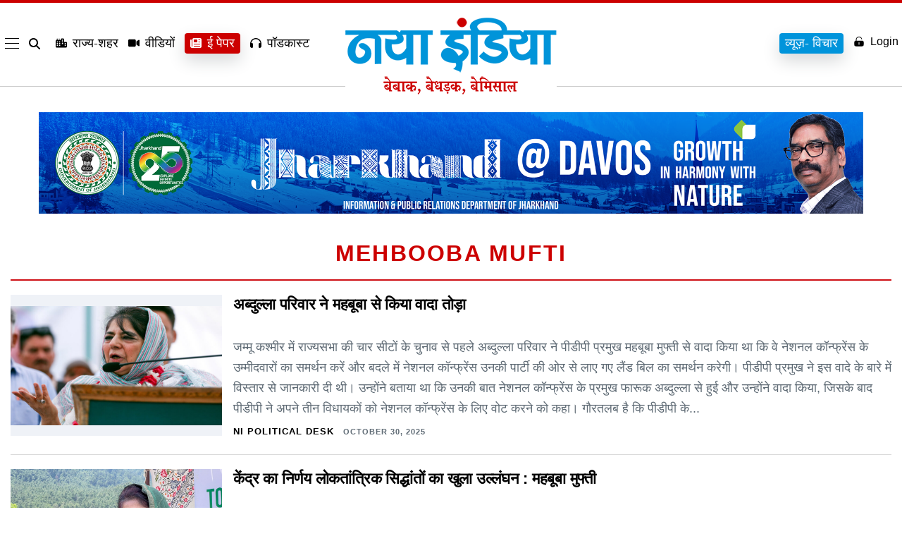

--- FILE ---
content_type: text/html; charset=UTF-8
request_url: https://www.nayaindia.com/tag/mehbooba-mufti
body_size: 44054
content:
<!doctype html>
<html class="no-js" lang="en-US" prefix="og: https://ogp.me/ns#" >
<head>
    <meta name="viewport" content="width=device-width, initial-scale=1" />
    <meta property="fb:pages" content="1633935220173750" />
	<meta name="ahrefs-site-verification" content="6bf44aef75741fdf23603b0d5357769dc639f2441d7ad13c899d2dbf3be80dcb">
    <meta name="google-site-verification" content="WD4GKT75wTR6GR-Tuac-c_4ly4Q7MGNKX-gTUgArYns" />
    <link rel="icon" href="https://www.nayaindia.com/wp-content/themes/nayaindia2023/assets/images/favicon.png" sizes="32x32" />
    <link rel="icon" href="https://www.nayaindia.com/wp-content/themes/nayaindia2023/assets/images/favicon.png" sizes="192x192" />
    <link rel="apple-touch-icon" href="https://www.nayaindia.com/wp-content/themes/nayaindia2023/assets/images/favicon.png" />
    <meta itemprop="favicon" content="https://www.nayaindia.com/wp-content/themes/nayaindia2023/assets/images/favicon.png" />
    <link rel="preload" as="style" href="https://www.nayaindia.com/wp-content/themes/nayaindia2023/style-nayaindia.css">
    <link rel="preconnect" href="https://secure.gravatar.com">
    <link rel="preconnect" href="https://www.googletagmanager.com">
    <link rel="dns-prefetch" href="https://www.googletagmanager.com/">
    <link rel="stylesheet" href="https://www.nayaindia.com/wp-content/themes/nayaindia2023/style-nayaindia.css">
    <link rel="alternate" href="https://www.nayaindia.com" hreflang="x-default">
    <link rel="alternate" href="https://www.nayaindia.com" hreflang="en-us" />
    <link rel="alternate" href="https://www.nayaindia.com" hreflang="hi-IN" />

    <script>
        var SITEURL = "https://www.nayaindia.com";
   
  // Function to load a script
  function loadScript(url, callback) {
    var script = document.createElement('script');
    script.src = url;
    script.async = true;
    script.onload = callback;
    document.body.appendChild(script);
  }

  // Load scripts on user interaction
  document.addEventListener('scroll', function() {
    loadScript('https://www.googletagmanager.com/gtag/js?id=G-LDKN45NFCL', function() {
      window.dataLayer = window.dataLayer || [];
      function gtag() { dataLayer.push(arguments); }
      gtag('js', new Date());
      gtag('config', 'G-LDKN45NFCL');
    });

    // Remove the event listener after loading
    document.removeEventListener('scroll', arguments.callee);
  });
</script>
	<script src="https://code.jquery.com/jquery-3.7.1.js"></script>

<!-- Search Engine Optimization by Rank Math PRO - https://rankmath.com/ -->
<title>Mehbooba Mufti - Naya India-Hindi News, Latest Hindi News, Breaking News, Hindi Samachar</title>
<meta name="robots" content="follow, noindex"/>
<meta property="og:locale" content="en_US" />
<meta property="og:type" content="article" />
<meta property="og:title" content="Mehbooba Mufti - Naya India-Hindi News, Latest Hindi News, Breaking News, Hindi Samachar" />
<meta property="og:url" content="https://www.nayaindia.com/tag/mehbooba-mufti" />
<meta property="og:site_name" content="Naya India-Hindi News, Latest Hindi News, Breaking News, Hindi Samachar" />
<meta name="twitter:card" content="summary_large_image" />
<meta name="twitter:title" content="Mehbooba Mufti - Naya India-Hindi News, Latest Hindi News, Breaking News, Hindi Samachar" />
<meta name="twitter:label1" content="Posts" />
<meta name="twitter:data1" content="21" />
<script type="application/ld+json" class="rank-math-schema-pro">{"@context":"https://schema.org","@graph":[{"@type":"Person","@id":"https://www.nayaindia.com/#person","name":"Naya India-Hindi News, Latest Hindi News, Breaking News, Hindi Samachar","image":{"@type":"ImageObject","@id":"https://www.nayaindia.com/#logo","url":"https://www.nayaindia.com/wp-content/uploads/2025/02/logo-new.webp","contentUrl":"https://www.nayaindia.com/wp-content/uploads/2025/02/logo-new.webp","caption":"Naya India-Hindi News, Latest Hindi News, Breaking News, Hindi Samachar","inLanguage":"en-US"}},{"@type":"WebSite","@id":"https://www.nayaindia.com/#website","url":"https://www.nayaindia.com","name":"Naya India-Hindi News, Latest Hindi News, Breaking News, Hindi Samachar","publisher":{"@id":"https://www.nayaindia.com/#person"},"inLanguage":"en-US"},{"@type":"CollectionPage","@id":"https://www.nayaindia.com/tag/mehbooba-mufti#webpage","url":"https://www.nayaindia.com/tag/mehbooba-mufti","name":"Mehbooba Mufti - Naya India-Hindi News, Latest Hindi News, Breaking News, Hindi Samachar","isPartOf":{"@id":"https://www.nayaindia.com/#website"},"inLanguage":"en-US"}]}</script>
<!-- /Rank Math WordPress SEO plugin -->

<link rel="alternate" type="application/rss+xml" title="Naya India-Hindi News, Latest Hindi News, Breaking News, Hindi Samachar &raquo; Feed" href="https://www.nayaindia.com/feed" />
<link rel="alternate" type="application/rss+xml" title="Naya India-Hindi News, Latest Hindi News, Breaking News, Hindi Samachar &raquo; Comments Feed" href="https://www.nayaindia.com/comments/feed" />
<link rel="alternate" type="application/rss+xml" title="Naya India-Hindi News, Latest Hindi News, Breaking News, Hindi Samachar &raquo; Mehbooba Mufti Tag Feed" href="https://www.nayaindia.com/tag/mehbooba-mufti/feed" />
<link rel="alternate" type="application/rss+xml" title="Naya India-Hindi News, Latest Hindi News, Breaking News, Hindi Samachar &raquo; Stories Feed" href="https://www.nayaindia.com/web-stories/feed/"><style id='wp-img-auto-sizes-contain-inline-css'>
img:is([sizes=auto i],[sizes^="auto," i]){contain-intrinsic-size:3000px 1500px}
/*# sourceURL=wp-img-auto-sizes-contain-inline-css */
</style>
<style id='wp-emoji-styles-inline-css'>

	img.wp-smiley, img.emoji {
		display: inline !important;
		border: none !important;
		box-shadow: none !important;
		height: 1em !important;
		width: 1em !important;
		margin: 0 0.07em !important;
		vertical-align: -0.1em !important;
		background: none !important;
		padding: 0 !important;
	}
/*# sourceURL=wp-emoji-styles-inline-css */
</style>
<style id='wp-block-library-inline-css'>
:root{--wp-block-synced-color:#7a00df;--wp-block-synced-color--rgb:122,0,223;--wp-bound-block-color:var(--wp-block-synced-color);--wp-editor-canvas-background:#ddd;--wp-admin-theme-color:#007cba;--wp-admin-theme-color--rgb:0,124,186;--wp-admin-theme-color-darker-10:#006ba1;--wp-admin-theme-color-darker-10--rgb:0,107,160.5;--wp-admin-theme-color-darker-20:#005a87;--wp-admin-theme-color-darker-20--rgb:0,90,135;--wp-admin-border-width-focus:2px}@media (min-resolution:192dpi){:root{--wp-admin-border-width-focus:1.5px}}.wp-element-button{cursor:pointer}:root .has-very-light-gray-background-color{background-color:#eee}:root .has-very-dark-gray-background-color{background-color:#313131}:root .has-very-light-gray-color{color:#eee}:root .has-very-dark-gray-color{color:#313131}:root .has-vivid-green-cyan-to-vivid-cyan-blue-gradient-background{background:linear-gradient(135deg,#00d084,#0693e3)}:root .has-purple-crush-gradient-background{background:linear-gradient(135deg,#34e2e4,#4721fb 50%,#ab1dfe)}:root .has-hazy-dawn-gradient-background{background:linear-gradient(135deg,#faaca8,#dad0ec)}:root .has-subdued-olive-gradient-background{background:linear-gradient(135deg,#fafae1,#67a671)}:root .has-atomic-cream-gradient-background{background:linear-gradient(135deg,#fdd79a,#004a59)}:root .has-nightshade-gradient-background{background:linear-gradient(135deg,#330968,#31cdcf)}:root .has-midnight-gradient-background{background:linear-gradient(135deg,#020381,#2874fc)}:root{--wp--preset--font-size--normal:16px;--wp--preset--font-size--huge:42px}.has-regular-font-size{font-size:1em}.has-larger-font-size{font-size:2.625em}.has-normal-font-size{font-size:var(--wp--preset--font-size--normal)}.has-huge-font-size{font-size:var(--wp--preset--font-size--huge)}.has-text-align-center{text-align:center}.has-text-align-left{text-align:left}.has-text-align-right{text-align:right}.has-fit-text{white-space:nowrap!important}#end-resizable-editor-section{display:none}.aligncenter{clear:both}.items-justified-left{justify-content:flex-start}.items-justified-center{justify-content:center}.items-justified-right{justify-content:flex-end}.items-justified-space-between{justify-content:space-between}.screen-reader-text{border:0;clip-path:inset(50%);height:1px;margin:-1px;overflow:hidden;padding:0;position:absolute;width:1px;word-wrap:normal!important}.screen-reader-text:focus{background-color:#ddd;clip-path:none;color:#444;display:block;font-size:1em;height:auto;left:5px;line-height:normal;padding:15px 23px 14px;text-decoration:none;top:5px;width:auto;z-index:100000}html :where(.has-border-color){border-style:solid}html :where([style*=border-top-color]){border-top-style:solid}html :where([style*=border-right-color]){border-right-style:solid}html :where([style*=border-bottom-color]){border-bottom-style:solid}html :where([style*=border-left-color]){border-left-style:solid}html :where([style*=border-width]){border-style:solid}html :where([style*=border-top-width]){border-top-style:solid}html :where([style*=border-right-width]){border-right-style:solid}html :where([style*=border-bottom-width]){border-bottom-style:solid}html :where([style*=border-left-width]){border-left-style:solid}html :where(img[class*=wp-image-]){height:auto;max-width:100%}:where(figure){margin:0 0 1em}html :where(.is-position-sticky){--wp-admin--admin-bar--position-offset:var(--wp-admin--admin-bar--height,0px)}@media screen and (max-width:600px){html :where(.is-position-sticky){--wp-admin--admin-bar--position-offset:0px}}

/*# sourceURL=wp-block-library-inline-css */
</style><style id='global-styles-inline-css'>
:root{--wp--preset--aspect-ratio--square: 1;--wp--preset--aspect-ratio--4-3: 4/3;--wp--preset--aspect-ratio--3-4: 3/4;--wp--preset--aspect-ratio--3-2: 3/2;--wp--preset--aspect-ratio--2-3: 2/3;--wp--preset--aspect-ratio--16-9: 16/9;--wp--preset--aspect-ratio--9-16: 9/16;--wp--preset--color--black: #000000;--wp--preset--color--cyan-bluish-gray: #abb8c3;--wp--preset--color--white: #FFFFFF;--wp--preset--color--pale-pink: #f78da7;--wp--preset--color--vivid-red: #cf2e2e;--wp--preset--color--luminous-vivid-orange: #ff6900;--wp--preset--color--luminous-vivid-amber: #fcb900;--wp--preset--color--light-green-cyan: #7bdcb5;--wp--preset--color--vivid-green-cyan: #00d084;--wp--preset--color--pale-cyan-blue: #8ed1fc;--wp--preset--color--vivid-cyan-blue: #0693e3;--wp--preset--color--vivid-purple: #9b51e0;--wp--preset--color--dark-gray: #28303D;--wp--preset--color--gray: #39414D;--wp--preset--color--green: #D1E4DD;--wp--preset--color--blue: #D1DFE4;--wp--preset--color--purple: #D1D1E4;--wp--preset--color--red: #E4D1D1;--wp--preset--color--orange: #E4DAD1;--wp--preset--color--yellow: #EEEADD;--wp--preset--gradient--vivid-cyan-blue-to-vivid-purple: linear-gradient(135deg,rgb(6,147,227) 0%,rgb(155,81,224) 100%);--wp--preset--gradient--light-green-cyan-to-vivid-green-cyan: linear-gradient(135deg,rgb(122,220,180) 0%,rgb(0,208,130) 100%);--wp--preset--gradient--luminous-vivid-amber-to-luminous-vivid-orange: linear-gradient(135deg,rgb(252,185,0) 0%,rgb(255,105,0) 100%);--wp--preset--gradient--luminous-vivid-orange-to-vivid-red: linear-gradient(135deg,rgb(255,105,0) 0%,rgb(207,46,46) 100%);--wp--preset--gradient--very-light-gray-to-cyan-bluish-gray: linear-gradient(135deg,rgb(238,238,238) 0%,rgb(169,184,195) 100%);--wp--preset--gradient--cool-to-warm-spectrum: linear-gradient(135deg,rgb(74,234,220) 0%,rgb(151,120,209) 20%,rgb(207,42,186) 40%,rgb(238,44,130) 60%,rgb(251,105,98) 80%,rgb(254,248,76) 100%);--wp--preset--gradient--blush-light-purple: linear-gradient(135deg,rgb(255,206,236) 0%,rgb(152,150,240) 100%);--wp--preset--gradient--blush-bordeaux: linear-gradient(135deg,rgb(254,205,165) 0%,rgb(254,45,45) 50%,rgb(107,0,62) 100%);--wp--preset--gradient--luminous-dusk: linear-gradient(135deg,rgb(255,203,112) 0%,rgb(199,81,192) 50%,rgb(65,88,208) 100%);--wp--preset--gradient--pale-ocean: linear-gradient(135deg,rgb(255,245,203) 0%,rgb(182,227,212) 50%,rgb(51,167,181) 100%);--wp--preset--gradient--electric-grass: linear-gradient(135deg,rgb(202,248,128) 0%,rgb(113,206,126) 100%);--wp--preset--gradient--midnight: linear-gradient(135deg,rgb(2,3,129) 0%,rgb(40,116,252) 100%);--wp--preset--gradient--purple-to-yellow: linear-gradient(160deg, #D1D1E4 0%, #EEEADD 100%);--wp--preset--gradient--yellow-to-purple: linear-gradient(160deg, #EEEADD 0%, #D1D1E4 100%);--wp--preset--gradient--green-to-yellow: linear-gradient(160deg, #D1E4DD 0%, #EEEADD 100%);--wp--preset--gradient--yellow-to-green: linear-gradient(160deg, #EEEADD 0%, #D1E4DD 100%);--wp--preset--gradient--red-to-yellow: linear-gradient(160deg, #E4D1D1 0%, #EEEADD 100%);--wp--preset--gradient--yellow-to-red: linear-gradient(160deg, #EEEADD 0%, #E4D1D1 100%);--wp--preset--gradient--purple-to-red: linear-gradient(160deg, #D1D1E4 0%, #E4D1D1 100%);--wp--preset--gradient--red-to-purple: linear-gradient(160deg, #E4D1D1 0%, #D1D1E4 100%);--wp--preset--font-size--small: 18px;--wp--preset--font-size--medium: 20px;--wp--preset--font-size--large: 24px;--wp--preset--font-size--x-large: 42px;--wp--preset--font-size--extra-small: 16px;--wp--preset--font-size--normal: 20px;--wp--preset--font-size--extra-large: 40px;--wp--preset--font-size--huge: 96px;--wp--preset--font-size--gigantic: 144px;--wp--preset--spacing--20: 0.44rem;--wp--preset--spacing--30: 0.67rem;--wp--preset--spacing--40: 1rem;--wp--preset--spacing--50: 1.5rem;--wp--preset--spacing--60: 2.25rem;--wp--preset--spacing--70: 3.38rem;--wp--preset--spacing--80: 5.06rem;--wp--preset--shadow--natural: 6px 6px 9px rgba(0, 0, 0, 0.2);--wp--preset--shadow--deep: 12px 12px 50px rgba(0, 0, 0, 0.4);--wp--preset--shadow--sharp: 6px 6px 0px rgba(0, 0, 0, 0.2);--wp--preset--shadow--outlined: 6px 6px 0px -3px rgb(255, 255, 255), 6px 6px rgb(0, 0, 0);--wp--preset--shadow--crisp: 6px 6px 0px rgb(0, 0, 0);}:where(.is-layout-flex){gap: 0.5em;}:where(.is-layout-grid){gap: 0.5em;}body .is-layout-flex{display: flex;}.is-layout-flex{flex-wrap: wrap;align-items: center;}.is-layout-flex > :is(*, div){margin: 0;}body .is-layout-grid{display: grid;}.is-layout-grid > :is(*, div){margin: 0;}:where(.wp-block-columns.is-layout-flex){gap: 2em;}:where(.wp-block-columns.is-layout-grid){gap: 2em;}:where(.wp-block-post-template.is-layout-flex){gap: 1.25em;}:where(.wp-block-post-template.is-layout-grid){gap: 1.25em;}.has-black-color{color: var(--wp--preset--color--black) !important;}.has-cyan-bluish-gray-color{color: var(--wp--preset--color--cyan-bluish-gray) !important;}.has-white-color{color: var(--wp--preset--color--white) !important;}.has-pale-pink-color{color: var(--wp--preset--color--pale-pink) !important;}.has-vivid-red-color{color: var(--wp--preset--color--vivid-red) !important;}.has-luminous-vivid-orange-color{color: var(--wp--preset--color--luminous-vivid-orange) !important;}.has-luminous-vivid-amber-color{color: var(--wp--preset--color--luminous-vivid-amber) !important;}.has-light-green-cyan-color{color: var(--wp--preset--color--light-green-cyan) !important;}.has-vivid-green-cyan-color{color: var(--wp--preset--color--vivid-green-cyan) !important;}.has-pale-cyan-blue-color{color: var(--wp--preset--color--pale-cyan-blue) !important;}.has-vivid-cyan-blue-color{color: var(--wp--preset--color--vivid-cyan-blue) !important;}.has-vivid-purple-color{color: var(--wp--preset--color--vivid-purple) !important;}.has-black-background-color{background-color: var(--wp--preset--color--black) !important;}.has-cyan-bluish-gray-background-color{background-color: var(--wp--preset--color--cyan-bluish-gray) !important;}.has-white-background-color{background-color: var(--wp--preset--color--white) !important;}.has-pale-pink-background-color{background-color: var(--wp--preset--color--pale-pink) !important;}.has-vivid-red-background-color{background-color: var(--wp--preset--color--vivid-red) !important;}.has-luminous-vivid-orange-background-color{background-color: var(--wp--preset--color--luminous-vivid-orange) !important;}.has-luminous-vivid-amber-background-color{background-color: var(--wp--preset--color--luminous-vivid-amber) !important;}.has-light-green-cyan-background-color{background-color: var(--wp--preset--color--light-green-cyan) !important;}.has-vivid-green-cyan-background-color{background-color: var(--wp--preset--color--vivid-green-cyan) !important;}.has-pale-cyan-blue-background-color{background-color: var(--wp--preset--color--pale-cyan-blue) !important;}.has-vivid-cyan-blue-background-color{background-color: var(--wp--preset--color--vivid-cyan-blue) !important;}.has-vivid-purple-background-color{background-color: var(--wp--preset--color--vivid-purple) !important;}.has-black-border-color{border-color: var(--wp--preset--color--black) !important;}.has-cyan-bluish-gray-border-color{border-color: var(--wp--preset--color--cyan-bluish-gray) !important;}.has-white-border-color{border-color: var(--wp--preset--color--white) !important;}.has-pale-pink-border-color{border-color: var(--wp--preset--color--pale-pink) !important;}.has-vivid-red-border-color{border-color: var(--wp--preset--color--vivid-red) !important;}.has-luminous-vivid-orange-border-color{border-color: var(--wp--preset--color--luminous-vivid-orange) !important;}.has-luminous-vivid-amber-border-color{border-color: var(--wp--preset--color--luminous-vivid-amber) !important;}.has-light-green-cyan-border-color{border-color: var(--wp--preset--color--light-green-cyan) !important;}.has-vivid-green-cyan-border-color{border-color: var(--wp--preset--color--vivid-green-cyan) !important;}.has-pale-cyan-blue-border-color{border-color: var(--wp--preset--color--pale-cyan-blue) !important;}.has-vivid-cyan-blue-border-color{border-color: var(--wp--preset--color--vivid-cyan-blue) !important;}.has-vivid-purple-border-color{border-color: var(--wp--preset--color--vivid-purple) !important;}.has-vivid-cyan-blue-to-vivid-purple-gradient-background{background: var(--wp--preset--gradient--vivid-cyan-blue-to-vivid-purple) !important;}.has-light-green-cyan-to-vivid-green-cyan-gradient-background{background: var(--wp--preset--gradient--light-green-cyan-to-vivid-green-cyan) !important;}.has-luminous-vivid-amber-to-luminous-vivid-orange-gradient-background{background: var(--wp--preset--gradient--luminous-vivid-amber-to-luminous-vivid-orange) !important;}.has-luminous-vivid-orange-to-vivid-red-gradient-background{background: var(--wp--preset--gradient--luminous-vivid-orange-to-vivid-red) !important;}.has-very-light-gray-to-cyan-bluish-gray-gradient-background{background: var(--wp--preset--gradient--very-light-gray-to-cyan-bluish-gray) !important;}.has-cool-to-warm-spectrum-gradient-background{background: var(--wp--preset--gradient--cool-to-warm-spectrum) !important;}.has-blush-light-purple-gradient-background{background: var(--wp--preset--gradient--blush-light-purple) !important;}.has-blush-bordeaux-gradient-background{background: var(--wp--preset--gradient--blush-bordeaux) !important;}.has-luminous-dusk-gradient-background{background: var(--wp--preset--gradient--luminous-dusk) !important;}.has-pale-ocean-gradient-background{background: var(--wp--preset--gradient--pale-ocean) !important;}.has-electric-grass-gradient-background{background: var(--wp--preset--gradient--electric-grass) !important;}.has-midnight-gradient-background{background: var(--wp--preset--gradient--midnight) !important;}.has-small-font-size{font-size: var(--wp--preset--font-size--small) !important;}.has-medium-font-size{font-size: var(--wp--preset--font-size--medium) !important;}.has-large-font-size{font-size: var(--wp--preset--font-size--large) !important;}.has-x-large-font-size{font-size: var(--wp--preset--font-size--x-large) !important;}
/*# sourceURL=global-styles-inline-css */
</style>

<style id='classic-theme-styles-inline-css'>
/*! This file is auto-generated */
.wp-block-button__link{color:#fff;background-color:#32373c;border-radius:9999px;box-shadow:none;text-decoration:none;padding:calc(.667em + 2px) calc(1.333em + 2px);font-size:1.125em}.wp-block-file__button{background:#32373c;color:#fff;text-decoration:none}
/*# sourceURL=/wp-includes/css/classic-themes.min.css */
</style>
<link rel='stylesheet' id='mpp_gutenberg-css' href='https://www.nayaindia.com/wp-content/plugins/metronet-profile-picture/dist/blocks.style.build.css?ver=2.6.3' media='all' />
<link rel='stylesheet' id='ez-toc-css' href='https://www.nayaindia.com/wp-content/plugins/easy-table-of-contents/assets/css/screen.min.css?ver=2.0.80' media='all' />
<style id='ez-toc-inline-css'>
div#ez-toc-container .ez-toc-title {font-size: 120%;}div#ez-toc-container .ez-toc-title {font-weight: 500;}div#ez-toc-container ul li , div#ez-toc-container ul li a {font-size: 95%;}div#ez-toc-container ul li , div#ez-toc-container ul li a {font-weight: 500;}div#ez-toc-container nav ul ul li {font-size: 90%;}.ez-toc-box-title {font-weight: bold; margin-bottom: 10px; text-align: center; text-transform: uppercase; letter-spacing: 1px; color: #666; padding-bottom: 5px;position:absolute;top:-4%;left:5%;background-color: inherit;transition: top 0.3s ease;}.ez-toc-box-title.toc-closed {top:-25%;}
.ez-toc-container-direction {direction: ltr;}.ez-toc-counter ul{counter-reset: item ;}.ez-toc-counter nav ul li a::before {content: counters(item, '.', decimal) '. ';display: inline-block;counter-increment: item;flex-grow: 0;flex-shrink: 0;margin-right: .2em; float: left; }.ez-toc-widget-direction {direction: ltr;}.ez-toc-widget-container ul{counter-reset: item ;}.ez-toc-widget-container nav ul li a::before {content: counters(item, '.', decimal) '. ';display: inline-block;counter-increment: item;flex-grow: 0;flex-shrink: 0;margin-right: .2em; float: left; }
/*# sourceURL=ez-toc-inline-css */
</style>
<link rel='stylesheet' id='twenty-twenty-one-print-style-css' href='https://www.nayaindia.com/wp-content/themes/nayaindia2023/assets/css/print.css?ver=1.3' media='print' />
<script src="https://www.nayaindia.com/wp-includes/js/jquery/jquery.min.js?ver=3.7.1" id="jquery-core-js"></script>
<script src="https://www.nayaindia.com/wp-includes/js/jquery/jquery-migrate.min.js?ver=3.4.1" id="jquery-migrate-js"></script>
<link rel="https://api.w.org/" href="https://www.nayaindia.com/wp-json/" /><link rel="alternate" title="JSON" type="application/json" href="https://www.nayaindia.com/wp-json/wp/v2/tags/12917" /><link rel="EditURI" type="application/rsd+xml" title="RSD" href="https://www.nayaindia.com/xmlrpc.php?rsd" />
<meta name="generator" content="WordPress 6.9" />
<meta name="generator" content="Seriously Simple Podcasting 3.14.2" />

<link rel="alternate" type="application/rss+xml" title="Podcast RSS feed" href="https://www.nayaindia.com/feed/podcast" />

<!-- There is no amphtml version available for this URL. -->       <style>
         @media(min-width:1024px){.c-nav{min-height:154px}}.top-fold-sec-mobile{display:none;opacity:0}@media(max-width:767px){.top-fold-sec-mobile{padding:15px;display:block;opacity:1}#main-mid-area{padding-bottom:10px}.top-fold-sec-mobile .c-cover-story__dek{margin:0px!important}.top-fold-sec-desk{display:flex!important;opacity:1; flex-wrap:wrap;}.l-hp-top.top-fold-sec-desk .l-hp-top__lede.desk-mob-sec {order: -1;}.l-hp-top__stack.tnews{flex-basis: calc(100%) !important;}.slider .c-cover-story__dek{margin:0;}.padder .mt-3 {margin-top: 0 !important;}}.login-signup-btn a{display:inline-flex;align-items:center;gap:5px}.gtranslate_wrapper.gt_container--c8la1f{display:none}.side-ad{background:#fff;text-align:center}.fixed-app-download{display:none}.c-footer__link svg{fill:#fff;width:14px;height:14px}.tp-big-ads{text-align:center;max-width:1280px;margin:0 auto; height: auto}.paris-olympics-top{display:none;padding:10px 10px 5px;text-align:center}.element{padding:0;border-bottom:1px solid rgb(0 0 0 / .1450980392)}.title-patch{color:#b00020;font-size:26px;font-weight:700;text-align:left;padding:10px 0 0;margin:0 0 15px}.element.with-writer{width:100%;position:relative;padding-right:60px;min-height:auto}.element.with-writer .writer-img{position:absolute;right:0;bottom:15px;width:52px;height:52px;border-radius:50%}.element.with-writer .writer-img img{object-fit:cover;object-position:center;width:52px!important;height:52px!important;max-width:52px!important;border-radius:50%}.element.with-tnews{width:100%;position:relative;padding-right:90px;min-height:100px}.element.with-tnews .tnews-img{position:absolute;right:0;top:5px;width:80px;height:80px}.element.with-tnews .tnews-img img{object-fit:contain;object-position:center;width:80px;height:80px}.element .title{font-size:19px;line-height:normal;letter-spacing:-.4px;color:#000;font-weight:400}.element .picture img{width:100%;object-fit:cover;object-position:center;height:100%;min-height:unset}.element .by-line{font-size:10px;letter-spacing:1px;line-height:14px;text-transform:uppercase}.element .by-line a{border-bottom:1px solid rgb(43 46 52 / .5647058824);font-size:14px;color:#c00;width:max-content;font-weight:700;text-transform:uppercase}.paris-btn{background:#ffeda9;padding:7px 10px 2px;font-weight:700;border-radius:4px;box-shadow:0 0 4px #c80000}@media(max-width:1024px){.paris-olympics-top{display:block}.paris-olympics-top a{display:inline-block;font-size:14px;min-width: 100px;border:1px solid rgb(0 0 0 / .1);border-radius:4px;padding:6px 12px;font-weight:600;color:#cf1117;box-shadow:0 2px #ffdfdf;margin-bottom:5px}}@media (max-width:480px){.tp-big-ads{height: auto}.c-nav__container.tnav-block{flex-wrap:wrap;align-items:center}.c-nav__list.c-nav__list--accounts.tr-block{padding-right:15px}}
    </style>
</head>
<body class="archive tag tag-mehbooba-mufti tag-12917 wp-custom-logo wp-embed-responsive wp-theme-nayaindia2023 is-light-theme no-js hfeed has-main-navigation">
        <div id="page" class="site">
    
<nav id="main-navigation--lacroix" class="c-nav c-nav--main--lacroix u-border-box u-smooth-font js-navigation legacy "
  role="navigation" aria-label="Main menu">
  <div class="c-nav__before "></div>
  <div class="c-nav__container tnav-block">

    <ul id="nav-list" class="c-nav__list c-nav__list--menu custom-menu">

      <li class="c-nav__item--lacroix c-nav__item--main--lacroix c-nav__menu--lacroix">
        <div class="hamburger-menu">
          <div class="bar"></div>
        </div>

      </li>
      <li class="c-nav__item--lacroix c-nav__item--main--lacroix c-nav__search--lacroix">
        <a href="#!"
          class="c-nav__link--lacroix c-nav__search-link--lacroix js-search-button js-search-button c-search__open c-nav__search-icon-container"
          data-name="nav:search-icon" aria-label="search" aria-expanded="false">

          <svg class="c-nav__icon--lacroix c-nav__search-icon--lacroix" xmlns="http://www.w3.org/2000/svg"
            viewBox="0 0 512 512">
            <path
              d="M416 208c0 45.9-14.9 88.3-40 122.7L502.6 457.4c12.5 12.5 12.5 32.8 0 45.3s-32.8 12.5-45.3 0L330.7 376c-34.4 25.2-76.8 40-122.7 40C93.1 416 0 322.9 0 208S93.1 0 208 0S416 93.1 416 208zM208 352a144 144 0 1 0 0-288 144 144 0 1 0 0 288z" />
          </svg>
        </a>

        <div class="search-form search-bar">
          <form role="search"  method="get" class="search-form" action="https://www.nayaindia.com/search">
	<label for="search-form-1">Search&hellip;</label>
	<input type="search" id="search-form-1" class="search-field" value="" name="keyword" />
	<input type="submit" class="search-submit" value="Search" />
</form>
        </div>

      </li>
      <li class="c-nav__item--lacroix c-nav__item--main--lacroix c-nav__popular--lacroix js-nav-item">
        <a href="https://www.nayaindia.com/states" class="c-nav__link--lacroix c-nav__search-popular--lacroix"
          data-name="nav:popular">
          <svg xmlns="http://www.w3.org/2000/svg" viewBox="0 0 640 512">
            <path
              d="M480 48c0-26.5-21.5-48-48-48H336c-26.5 0-48 21.5-48 48V96H224V24c0-13.3-10.7-24-24-24s-24 10.7-24 24V96H112V24c0-13.3-10.7-24-24-24S64 10.7 64 24V96H48C21.5 96 0 117.5 0 144v96V464c0 26.5 21.5 48 48 48H304h32 96H592c26.5 0 48-21.5 48-48V240c0-26.5-21.5-48-48-48H480V48zm96 320v32c0 8.8-7.2 16-16 16H528c-8.8 0-16-7.2-16-16V368c0-8.8 7.2-16 16-16h32c8.8 0 16 7.2 16 16zM240 416H208c-8.8 0-16-7.2-16-16V368c0-8.8 7.2-16 16-16h32c8.8 0 16 7.2 16 16v32c0 8.8-7.2 16-16 16zM128 400c0 8.8-7.2 16-16 16H80c-8.8 0-16-7.2-16-16V368c0-8.8 7.2-16 16-16h32c8.8 0 16 7.2 16 16v32zM560 256c8.8 0 16 7.2 16 16v32c0 8.8-7.2 16-16 16H528c-8.8 0-16-7.2-16-16V272c0-8.8 7.2-16 16-16h32zM256 176v32c0 8.8-7.2 16-16 16H208c-8.8 0-16-7.2-16-16V176c0-8.8 7.2-16 16-16h32c8.8 0 16 7.2 16 16zM112 160c8.8 0 16 7.2 16 16v32c0 8.8-7.2 16-16 16H80c-8.8 0-16-7.2-16-16V176c0-8.8 7.2-16 16-16h32zM256 304c0 8.8-7.2 16-16 16H208c-8.8 0-16-7.2-16-16V272c0-8.8 7.2-16 16-16h32c8.8 0 16 7.2 16 16v32zM112 320H80c-8.8 0-16-7.2-16-16V272c0-8.8 7.2-16 16-16h32c8.8 0 16 7.2 16 16v32c0 8.8-7.2 16-16 16zm304-48v32c0 8.8-7.2 16-16 16H368c-8.8 0-16-7.2-16-16V272c0-8.8 7.2-16 16-16h32c8.8 0 16 7.2 16 16zM400 64c8.8 0 16 7.2 16 16v32c0 8.8-7.2 16-16 16H368c-8.8 0-16-7.2-16-16V80c0-8.8 7.2-16 16-16h32zm16 112v32c0 8.8-7.2 16-16 16H368c-8.8 0-16-7.2-16-16V176c0-8.8 7.2-16 16-16h32c8.8 0 16 7.2 16 16z" />
          </svg> राज्य-शहर
        </a>
      </li>
      <li class="c-nav__item--lacroix c-nav__item--main--lacroix c-nav__latest--lacroix js-nav-item">
        <a href="https://www.nayaindia.com/videos" class="c-nav__link--lacroix c-nav__search-latest--lacroix"
          data-name="nav:latest">
          <svg xmlns="http://www.w3.org/2000/svg" viewBox="0 0 576 512">
            <path
              d="M0 128C0 92.7 28.7 64 64 64H320c35.3 0 64 28.7 64 64V384c0 35.3-28.7 64-64 64H64c-35.3 0-64-28.7-64-64V128zM559.1 99.8c10.4 5.6 16.9 16.4 16.9 28.2V384c0 11.8-6.5 22.6-16.9 28.2s-23 5-32.9-1.6l-96-64L416 337.1V320 192 174.9l14.2-9.5 96-64c9.8-6.5 22.4-7.2 32.9-1.6z" />
          </svg> वीडियों
        </a>
      </li>
      <li class="c-nav__item--lacroix c-nav__item--main--lacroix c-nav__latest--lacroix js-nav-item epaper-btn">
        <a href="https://epaper.nayaindia.com/" class="c-nav__link--lacroix c-nav__search-latest--lacroix"
          data-name="nav:latest">
          <svg xmlns="http://www.w3.org/2000/svg" viewBox="0 0 512 512">
            <path
              d="M96 96c0-35.3 28.7-64 64-64H448c35.3 0 64 28.7 64 64V416c0 35.3-28.7 64-64 64H80c-44.2 0-80-35.8-80-80V128c0-17.7 14.3-32 32-32s32 14.3 32 32V400c0 8.8 7.2 16 16 16s16-7.2 16-16V96zm64 24v80c0 13.3 10.7 24 24 24H296c13.3 0 24-10.7 24-24V120c0-13.3-10.7-24-24-24H184c-13.3 0-24 10.7-24 24zm208-8c0 8.8 7.2 16 16 16h48c8.8 0 16-7.2 16-16s-7.2-16-16-16H384c-8.8 0-16 7.2-16 16zm0 96c0 8.8 7.2 16 16 16h48c8.8 0 16-7.2 16-16s-7.2-16-16-16H384c-8.8 0-16 7.2-16 16zM160 304c0 8.8 7.2 16 16 16H432c8.8 0 16-7.2 16-16s-7.2-16-16-16H176c-8.8 0-16 7.2-16 16zm0 96c0 8.8 7.2 16 16 16H432c8.8 0 16-7.2 16-16s-7.2-16-16-16H176c-8.8 0-16 7.2-16 16z" />
          </svg> ई पेपर
        </a>
      </li>
		
      <li class="c-nav__item--lacroix c-nav__item--main--lacroix c-nav__latest--lacroix js-nav-item ">
        <a href="https://nayaindia.com/audio" class="c-nav__link--lacroix c-nav__search-latest--lacroix"
          data-name="nav:latest">
			<svg xmlns="http://www.w3.org/2000/svg" viewBox="0 0 512 512"> <path d="M256 80C149.9 80 62.4 159.4 49.6 262c9.4-3.8 19.6-6 30.4-6c26.5 0 48 21.5 48 48V432c0 26.5-21.5 48-48 48c-44.2 0-80-35.8-80-80V384 336 288C0 146.6 114.6 32 256 32s256 114.6 256 256v48 48 16c0 44.2-35.8 80-80 80c-26.5 0-48-21.5-48-48V304c0-26.5 21.5-48 48-48c10.8 0 21 2.1 30.4 6C449.6 159.4 362.1 80 256 80z"></path> </svg>
        पॉडकास्ट
        </a>
      </li>

    </ul>

    <ul class="c-nav__list c-nav__list--logos ">

      <li id="atl-wordmark" style="width: 300px;"
        class="c-nav__item--lacroix c-nav__item--main--lacroix c-nav__wordmark--lacroix">
        <a style="width: 300px;" href="https://www.nayaindia.com" class="c-nav__link--lacroix" aria-label="Naya India"
          data-name="nav:watermark">
          <img class="logo-main" src="https://www.nayaindia.com/wp-content/themes/nayaindia2023/assets/images/logo-new.webp" width="300" height="109" alt="Naya India" />
        </a>
      </li>
    </ul>
    <ul class="c-nav__list c-nav__list--accounts tr-block custom-menu">
		<li class="c-nav__item--lacroix c-nav__item--main--lacroix c-nav__latest--lacroix js-nav-item blue-btn">
        <a href="https://nayaindia.com/views-vichar" class="c-nav__link--lacroix c-nav__search-latest--lacroix"
          data-name="nav:latest">
        व्यूज़- विचार
        </a>
      </li>
      <li class="c-nav__item--lacroix c-nav__item--main--lacroix c-nav__subscribe--lacroix login-signup-btn">
        <a class="" href="https://www.nayaindia.com/sign-in">
          <svg width="20px" height="20px" viewBox="0 0 24 24" fill="none" xmlns="http://www.w3.org/2000/svg" stroke="">
            <g id="SVGRepo_bgCarrier" stroke-width="0"></g>
            <g id="SVGRepo_tracerCarrier" stroke-linecap="round" stroke-linejoin="round"></g>
            <g id="SVGRepo_iconCarrier">
              <path fill-rule="evenodd" clip-rule="evenodd"
                d="M12 2.75C9.10051 2.75 6.75 5.10051 6.75 8V10.0036C7.13301 10 7.54849 10 8 10H16C18.8284 10 20.2426 10 21.1213 10.8787C22 11.7574 22 13.1716 22 16C22 18.8284 22 20.2426 21.1213 21.1213C20.2426 22 18.8284 22 16 22H8C5.17157 22 3.75736 22 2.87868 21.1213C2 20.2426 2 18.8284 2 16C2 13.1716 2 11.7574 2.87868 10.8787C3.40931 10.348 4.13525 10.1379 5.25 10.0546V8C5.25 4.27208 8.27208 1.25 12 1.25C15.1463 1.25 17.788 3.4019 18.5373 6.31306C18.6405 6.7142 18.3991 7.12308 17.9979 7.22633C17.5968 7.32957 17.1879 7.08808 17.0846 6.68694C16.5018 4.42242 14.4453 2.75 12 2.75ZM12.75 14C12.75 13.5858 12.4142 13.25 12 13.25C11.5858 13.25 11.25 13.5858 11.25 14V18C11.25 18.4142 11.5858 18.75 12 18.75C12.4142 18.75 12.75 18.4142 12.75 18V14Z"
                fill="#000"></path>
            </g>
          </svg>

          Login </a>
<!--         <a class="signup-btn " href="https://www.nayaindia.com/membership-plans">

          <svg fill="#ffffff" width="20px" height="20px" viewBox="0 0 32 32" version="1.1"
            xmlns="http://www.w3.org/2000/svg" stroke="#ffffff">
            <g id="SVGRepo_bgCarrier" stroke-width="0"></g>
            <g id="SVGRepo_tracerCarrier" stroke-linecap="round" stroke-linejoin="round"></g>
            <g id="SVGRepo_iconCarrier">
              <title>plus-user</title>
              <path
                d="M2.016 28q0 0.832 0.576 1.44t1.408 0.576h14.016v-0.352q-1.792-0.608-2.912-2.176t-1.088-3.488q0-2.016 1.184-3.584t3.072-2.112q0.384-1.216 1.216-2.176t2.016-1.504q0.512-1.376 0.512-2.624v-1.984q0-3.328-2.368-5.664t-5.632-2.336-5.664 2.336-2.336 5.664v1.984q0 2.112 1.024 3.904t2.784 2.912q-1.504 0.544-2.912 1.504t-2.496 2.144-1.76 2.624-0.64 2.912zM18.016 24q0 0.832 0.576 1.44t1.408 0.576h2.016v1.984q0 0.864 0.576 1.44t1.408 0.576 1.408-0.576 0.608-1.44v-1.984h1.984q0.832 0 1.408-0.576t0.608-1.44-0.608-1.408-1.408-0.576h-1.984v-2.016q0-0.832-0.608-1.408t-1.408-0.576-1.408 0.576-0.576 1.408v2.016h-2.016q-0.832 0-1.408 0.576t-0.576 1.408z">
              </path>
            </g>
          </svg> Become a Member </a> -->
      </li>

    </ul>
  </div>
</nav>    <div class="paris-olympics-top">
        <a href="https://www.nayaindia.com/states"> राज्य-शहर </a>
        <a href="https://epaper.nayaindia.com/"> ई पेपर </a>
        <a href="https://www.nayaindia.com/views-vichar"> व्यूज़- विचार </a>
    </div>
		
		  		<div class="tp-big-ads">
            <picture>
    <img src="https://www.nayaindia.com/wp-content/uploads/2026/01/WEB-BANNER-02.png" width="1170" height="145" alt="" loading="lazy">
            </picture>
        </div> 
               <!-- 		<div class="tp-big-ads" style="margin-bottom: 5px;">
            <picture>
    <img src="https://www.nayaindia.com/wp-content/uploads/2026/01/WEB-BANNER-02.png" width="1170" height="145" alt="" loading="lazy">
    </picture>
        </div>  -->
		

		


            <div id="content" class="site-content">
            <div id="primary" class="content-area">
                <main id="main" class="site-main" role="main">
                    <script>
                // Get the current page URL
                var currentPageURL = window.location.href;

                // Base URLs where the image should be hidden
                var baseUrlsToHideImage = [
                    "https://www.nayaindia.com/support-subscribe",
                    "https://www.nayaindia.com/donation",
                    "https://www.nayaindia.com/support",
                    "https://www.nayaindia.com/thank-you"
                ];

                // Function to check if the current page URL starts with any of the base URLs
                function startsWithAny(url, baseUrls) {
                    return baseUrls.some(function (baseUrl) {
                        return url.startsWith(baseUrl);
                    });
                }

                // Check if the current page URL starts with any of the base URLs to hide the image
                if (startsWithAny(currentPageURL, baseUrlsToHideImage)) {
                    // Find the image wrapper by its id and hide it
                    var imageWrapper = document.getElementById("image-wrapper");
                    if (imageWrapper) {
                        imageWrapper.style.display = "none";
                    }
                }
            </script>

<style>
	.loadertag {
  color: #000000;
  font-size: 4px;
  margin: 100px auto;
  width: 1em;
  height: 1em;
  border-radius: 50%;
  position: relative;
  text-indent: -9999em;
  -webkit-animation: load4 1.3s infinite linear;
  animation: load4 1.3s infinite linear;
  -webkit-transform: translateZ(0);
  -ms-transform: translateZ(0);
  transform: translateZ(0);
}
.loadmoretag span, .loadposttag span {
    background: #c80000;
    color: #fff;
    display: inline-block;
    padding: 12px 25px;
    font-weight: 700;
    cursor: pointer;
}
@-webkit-keyframes load4 {
  0%,
  100% {
    box-shadow: 0 -3em 0 0.2em, 2em -2em 0 0em, 3em 0 0 -1em, 2em 2em 0 -1em, 0 3em 0 -1em, -2em 2em 0 -1em, -3em 0 0 -1em, -2em -2em 0 0;
  }
  12.5% {
    box-shadow: 0 -3em 0 0, 2em -2em 0 0.2em, 3em 0 0 0, 2em 2em 0 -1em, 0 3em 0 -1em, -2em 2em 0 -1em, -3em 0 0 -1em, -2em -2em 0 -1em;
  }
  25% {
    box-shadow: 0 -3em 0 -0.5em, 2em -2em 0 0, 3em 0 0 0.2em, 2em 2em 0 0, 0 3em 0 -1em, -2em 2em 0 -1em, -3em 0 0 -1em, -2em -2em 0 -1em;
  }
  37.5% {
    box-shadow: 0 -3em 0 -1em, 2em -2em 0 -1em, 3em 0em 0 0, 2em 2em 0 0.2em, 0 3em 0 0em, -2em 2em 0 -1em, -3em 0em 0 -1em, -2em -2em 0 -1em;
  }
  50% {
    box-shadow: 0 -3em 0 -1em, 2em -2em 0 -1em, 3em 0 0 -1em, 2em 2em 0 0em, 0 3em 0 0.2em, -2em 2em 0 0, -3em 0em 0 -1em, -2em -2em 0 -1em;
  }
  62.5% {
    box-shadow: 0 -3em 0 -1em, 2em -2em 0 -1em, 3em 0 0 -1em, 2em 2em 0 -1em, 0 3em 0 0, -2em 2em 0 0.2em, -3em 0 0 0, -2em -2em 0 -1em;
  }
  75% {
    box-shadow: 0em -3em 0 -1em, 2em -2em 0 -1em, 3em 0em 0 -1em, 2em 2em 0 -1em, 0 3em 0 -1em, -2em 2em 0 0, -3em 0em 0 0.2em, -2em -2em 0 0;
  }
  87.5% {
    box-shadow: 0em -3em 0 0, 2em -2em 0 -1em, 3em 0 0 -1em, 2em 2em 0 -1em, 0 3em 0 -1em, -2em 2em 0 0, -3em 0em 0 0, -2em -2em 0 0.2em;
  }
}
@keyframes load4 {
  0%,
  100% {
    box-shadow: 0 -3em 0 0.2em, 2em -2em 0 0em, 3em 0 0 -1em, 2em 2em 0 -1em, 0 3em 0 -1em, -2em 2em 0 -1em, -3em 0 0 -1em, -2em -2em 0 0;
  }
  12.5% {
    box-shadow: 0 -3em 0 0, 2em -2em 0 0.2em, 3em 0 0 0, 2em 2em 0 -1em, 0 3em 0 -1em, -2em 2em 0 -1em, -3em 0 0 -1em, -2em -2em 0 -1em;
  }
  25% {
    box-shadow: 0 -3em 0 -0.5em, 2em -2em 0 0, 3em 0 0 0.2em, 2em 2em 0 0, 0 3em 0 -1em, -2em 2em 0 -1em, -3em 0 0 -1em, -2em -2em 0 -1em;
  }
  37.5% {
    box-shadow: 0 -3em 0 -1em, 2em -2em 0 -1em, 3em 0em 0 0, 2em 2em 0 0.2em, 0 3em 0 0em, -2em 2em 0 -1em, -3em 0em 0 -1em, -2em -2em 0 -1em;
  }
  50% {
    box-shadow: 0 -3em 0 -1em, 2em -2em 0 -1em, 3em 0 0 -1em, 2em 2em 0 0em, 0 3em 0 0.2em, -2em 2em 0 0, -3em 0em 0 -1em, -2em -2em 0 -1em;
  }
  62.5% {
    box-shadow: 0 -3em 0 -1em, 2em -2em 0 -1em, 3em 0 0 -1em, 2em 2em 0 -1em, 0 3em 0 0, -2em 2em 0 0.2em, -3em 0 0 0, -2em -2em 0 -1em;
  }
  75% {
    box-shadow: 0em -3em 0 -1em, 2em -2em 0 -1em, 3em 0em 0 -1em, 2em 2em 0 -1em, 0 3em 0 -1em, -2em 2em 0 0, -3em 0em 0 0.2em, -2em -2em 0 0;
  }
  87.5% {
    box-shadow: 0em -3em 0 0, 2em -2em 0 -1em, 3em 0 0 -1em, 2em 2em 0 -1em, 0 3em 0 -1em, -2em 2em 0 0, -3em 0em 0 0, -2em -2em 0 0.2em;
  }
}

</style>






<div class="container">
  <h2 class="o-section-heading c-section__section-heading">Mehbooba Mufti</h2>

  <!-- First 5 posts -->
  <ul class="o-river c-latest__list c-latest__list--top" style="border:none;padding-bottom:0;">
      <li class="o-river__item o-river__item--tight">
      <article class="c-tease c-tease--article">
        <div class="c-tease__image">
          <figure class="o-media c-tease__media">
            <a class="o-media__object" href="https://www.nayaindia.com/politics-3/abdullah-family-breaks-promise-to-mehbooba-mufti/506454.html">
              <img width="400" height="280" class="o-media__img"
                   src="https://www.nayaindia.com/wp-content/uploads/2025/10/mehabooba-001-785x440.jpg"
                   alt="अब्दुल्ला परिवार ने महबूबा से किया वादा तोड़ा" loading="lazy">
            </a>
          </figure>
        </div>
        <div class="c-tease__content">
          <h3 class="o-hed c-tease__hed">
            <a class="c-tease__link" href="https://www.nayaindia.com/politics-3/abdullah-family-breaks-promise-to-mehbooba-mufti/506454.html">अब्दुल्ला परिवार ने महबूबा से किया वादा तोड़ा</a>
          </h3>
          <p class="o-dek c-card__dek">जम्मू कश्मीर में राज्यसभा की चार सीटों के चुनाव से पहले अब्दुल्ला परिवार ने पीडीपी प्रमुख महबूबा मुफ्ती से वादा किया था कि वे नेशनल कॉन्फ्रेंस के उम्मीदवारों का समर्थन करें और बदले में नेशनल कॉन्फ्रेंस उनकी पार्टी की ओर से लाए गए लैंड बिल का समर्थन करेगी। पीडीपी प्रमुख ने इस वादे के बारे में विस्तार से जानकारी दी थी। उन्होंने बताया था कि उनकी बात नेशनल कॉन्फ्रेंस के प्रमुख फारूक अब्दुल्ला से हुई और उन्होंने वादा किया, जिसके बाद पीडीपी ने अपने तीन विधायकों को नेशनल कॉन्फ्रेंस के लिए वोट करने को कहा। गौरतलब है कि पीडीपी के...</p>
          <div class="o-meta c-tease__meta">
            <ul class="o-meta__byline">
              <li class="o-meta__author">
                <a href="https://www.nayaindia.com/author/ni-political-desk">
                  NI Political Desk                </a>
              </li>
            </ul>
            <time class="o-meta__date">October 30, 2025</time>
          </div>
        </div>
      </article>
    </li>
      <li class="o-river__item o-river__item--tight">
      <article class="c-tease c-tease--article">
        <div class="c-tease__image">
          <figure class="o-media c-tease__media">
            <a class="o-media__object" href="https://www.nayaindia.com/india/jammu-and-kashmir/centre-decision-is-blatant-violation-of-democratic-principles-mehbooba-mufti/501997.html">
              <img width="400" height="280" class="o-media__img"
                   src="https://www.nayaindia.com/wp-content/uploads/2025/08/20250610074L.jpg"
                   alt="केंद्र का निर्णय लोकतांत्रिक सिद्धांतों का खुला उल्लंघन : महबूबा मुफ्ती" loading="lazy">
            </a>
          </figure>
        </div>
        <div class="c-tease__content">
          <h3 class="o-hed c-tease__hed">
            <a class="c-tease__link" href="https://www.nayaindia.com/india/jammu-and-kashmir/centre-decision-is-blatant-violation-of-democratic-principles-mehbooba-mufti/501997.html">केंद्र का निर्णय लोकतांत्रिक सिद्धांतों का खुला उल्लंघन : महबूबा मुफ्ती</a>
          </h3>
          <p class="o-dek c-card__dek">पीपुल्स डेमोक्रेटिक पार्टी (पीडीपी) प्रमुख और पूर्व मुख्यमंत्री महबूबा मुफ्ती ने केंद्र सरकार पर जम्मू-कश्मीर में लोकतांत्रिक मूल्यों को कमजोर करने का आरोप लगाया है। विधानसभा चुनाव के बाद पांच विधायकों को नामित करने के फैसले को लेकर उन्होंने केंद्र सरकार की कड़ी आलोचना की। महबूबा मुफ्ती ने सोमवार को सोशल मीडिया प्लेटफॉर्म एक्स पर एक पोस्ट में लिखा, &quot;चुनाव संपन्न होने के बाद जम्मू-कश्मीर में 5 विधायकों को नामित करने का केंद्र का निर्णय लोकतांत्रिक सिद्धांतों का खुला उल्लंघन है। देश के किसी और हिस्से में केंद्र जनता के जनादेश को दरकिनार कर अपने मनमुताबिक विधायकों को नहीं चुनता।...</p>
          <div class="o-meta c-tease__meta">
            <ul class="o-meta__byline">
              <li class="o-meta__author">
                <a href="https://www.nayaindia.com/author/nayaindia">
                  Naya India                </a>
              </li>
            </ul>
            <time class="o-meta__date">August 11, 2025</time>
          </div>
        </div>
      </article>
    </li>
      <li class="o-river__item o-river__item--tight">
      <article class="c-tease c-tease--article">
        <div class="c-tease__image">
          <figure class="o-media c-tease__media">
            <a class="o-media__object" href="https://www.nayaindia.com/india/jammu-and-kashmir/india-should-take-initiative-for-peace-amid-tension-with-pakistan-mehbooba-mufti/496749.html">
              <img width="400" height="280" class="o-media__img"
                   src="https://www.nayaindia.com/wp-content/uploads/2025/05/India-Should-Take-Initiative-For-Peace-Amid-Tension-With-Pakistan-Mehbooba-Mufti.jpg"
                   alt="पाकिस्तान के साथ तनाव के बीच शांति की पहल करे भारत: महबूबा मुफ्ती" loading="lazy">
            </a>
          </figure>
        </div>
        <div class="c-tease__content">
          <h3 class="o-hed c-tease__hed">
            <a class="c-tease__link" href="https://www.nayaindia.com/india/jammu-and-kashmir/india-should-take-initiative-for-peace-amid-tension-with-pakistan-mehbooba-mufti/496749.html">पाकिस्तान के साथ तनाव के बीच शांति की पहल करे भारत: महबूबा मुफ्ती</a>
          </h3>
          <p class="o-dek c-card__dek">Mehbooba Mufti : पीपुल्स डेमोक्रेटिक पार्टी (पीडीपी) की प्रमुख महबूबा मुफ्ती ने भारत और पाकिस्तान के बीच बढ़ते तनाव पर चिंता जताते हुए भारत से शांति की पहल करने का आह्वान किया है। सोशल मीडिया प्लेटफॉर्म &#039;एक्स&#039; पर अपने एक बयान में उन्होंने कहा कि भारत को अपनी सॉफ्ट पावर और उपमहाद्वीप में नेतृत्वकारी भूमिका का उपयोग कर तनाव कम करने के लिए पहला कदम उठाना चाहिए। (Mehbooba Mufti) महबूबा ने अपने बयान में अमेरिकी उपराष्ट्रपति जेडी वेंस के उस बयान का जिक्र किया, जिसमें उन्होंने कहा था कि भारत-पाक तनाव के मामले में अमेरिका एक निश्चित बिंदु से आगे...</p>
          <div class="o-meta c-tease__meta">
            <ul class="o-meta__byline">
              <li class="o-meta__author">
                <a href="https://www.nayaindia.com/author/nayaindia">
                  Naya India                </a>
              </li>
            </ul>
            <time class="o-meta__date">May 10, 2025</time>
          </div>
        </div>
      </article>
    </li>
      <li class="o-river__item o-river__item--tight">
      <article class="c-tease c-tease--article">
        <div class="c-tease__image">
          <figure class="o-media c-tease__media">
            <a class="o-media__object" href="https://www.nayaindia.com/india/jammu-and-kashmir/if-everything-fine-in-jammu-kashmir-then-roads-connecting-to-pakistan-should-opened/490870.html">
              <img width="400" height="280" class="o-media__img"
                   src="https://www.nayaindia.com/wp-content/uploads/2025/02/If-Everything-Fine-In-Jammu-Kashmir-Then-Roads-Connecting-To-Pakistan-Should-Opened-Mehbooba.jpg"
                   alt="जम्मू-कश्मीर में सब ठीक है तो पाकिस्तान से जुड़ने वाली सड़कें खोली जाएं: महबूबा" loading="lazy">
            </a>
          </figure>
        </div>
        <div class="c-tease__content">
          <h3 class="o-hed c-tease__hed">
            <a class="c-tease__link" href="https://www.nayaindia.com/india/jammu-and-kashmir/if-everything-fine-in-jammu-kashmir-then-roads-connecting-to-pakistan-should-opened/490870.html">जम्मू-कश्मीर में सब ठीक है तो पाकिस्तान से जुड़ने वाली सड़कें खोली जाएं: महबूबा</a>
          </h3>
          <p class="o-dek c-card__dek">jammu kashmir : जम्मू-कश्मीर की पूर्व मुख्यमंत्री और पीपुल्स डेमोक्रेटिक पार्टी (पीडीपी) प्रमुख महबूबा मुफ्ती ने गुरुवार को जम्मू स्थित पार्टी मुख्यालय में आयोजित एक समारोह में पार्टी के सदस्यता अभियान की शुरुआत की। इस मौके पर पार्टी के तमाम वरिष्ठ नेता मौजूद रहे। महबूबा मुफ्ती ने पार्टी को जमीनी स्तर पर पहुंचाने के लिए कार्यकर्ताओं और नेताओं से अपील की। उन्होंने कहा कि हर मोर्चे पर केंद्र सरकार नाकाम साबित हुई है। जरूरत है कि जम्मू-कश्मीर और लद्दाख दोनों के लोग अपने अधिकार हासिल करने के लिए एकजुट हों। (jammu kashmir) पीडीपी ने हमेशा जम्मू के अधिकारों के लिए...</p>
          <div class="o-meta c-tease__meta">
            <ul class="o-meta__byline">
              <li class="o-meta__author">
                <a href="https://www.nayaindia.com/author/nayaindia">
                  Naya India                </a>
              </li>
            </ul>
            <time class="o-meta__date">February 14, 2025</time>
          </div>
        </div>
      </article>
    </li>
      <li class="o-river__item o-river__item--tight">
      <article class="c-tease c-tease--article">
        <div class="c-tease__image">
          <figure class="o-media c-tease__media">
            <a class="o-media__object" href="https://www.nayaindia.com/news/mehbooba-mufti-cancels-campaign-for-terrorist-organization-nasrallah-death/474440.html">
              <img width="400" height="280" class="o-media__img"
                   src="https://www.nayaindia.com/wp-content/uploads/2024/09/mahbooba-pdp.jpg"
                   alt="आखिरी दिन महबूबा ने नहीं किया प्रचार" loading="lazy">
            </a>
          </figure>
        </div>
        <div class="c-tease__content">
          <h3 class="o-hed c-tease__hed">
            <a class="c-tease__link" href="https://www.nayaindia.com/news/mehbooba-mufti-cancels-campaign-for-terrorist-organization-nasrallah-death/474440.html">आखिरी दिन महबूबा ने नहीं किया प्रचार</a>
          </h3>
          <p class="o-dek c-card__dek">श्रीनगर। जम्मू कश्मीर विधानसभा चुनाव के तीसरे चरण के मतदान के लिए प्रचार के आखिरी दिन रविवार को पीडीपी प्रमुख और राज्य की पूर्व मुख्यमंत्री महबूबा मुफ्ती ने प्रचार नहीं किया। इजराइल के हमले में मारे गए हिजबुल्लाह प्रमुख के प्रति सम्मान दिखाने और दुख जाहिर करने के लिए उन्होंने अपने को प्रचार से अलग रखा। आखिरी दिन होने के बावजूद उन्होंने प्रचार नहीं किया। कश्मीर घाटी के कुछ और नेताओं और प्रत्याशियों ने भी प्रचार से दूरी रखी। इससे पहले पीडीपी प्रमुख महबूबा मुफ्ती ने हिजबुल्लाह चीफ हसन नसरल्लाह की मौत पर दुख जताया था। शनिवार, 28 सितंबर को...</p>
          <div class="o-meta c-tease__meta">
            <ul class="o-meta__byline">
              <li class="o-meta__author">
                <a href="https://www.nayaindia.com/author/ni-desk">
                  NI Desk                </a>
              </li>
            </ul>
            <time class="o-meta__date">September 30, 2024</time>
          </div>
        </div>
      </article>
    </li>
    </ul>

  <!-- Next posts (offset 5) -->
      <ul class="o-river c-latest__list c-latest__list--top" style="border:none;padding-bottom:0;">
        <li class="o-river__item o-river__item--tight">
      <article class="c-tease c-tease--article">
        <div class="c-tease__image">
          <figure class="o-media c-tease__media">
            <a class="o-media__object" href="https://www.nayaindia.com/india/jammu-and-kashmir/jk-election-mehbooba-mufti-umar-abdullah/470887.html">
              <img width="400" height="280" class="o-media__img"
                   src="https://www.nayaindia.com/wp-content/uploads/2024/06/omar-abdullah-Mufti.jpg"
                   alt="उमर लड़ेंगे चुनाव, महबूबा से हटने की अपील" loading="lazy">
            </a>
          </figure>
        </div>
        <div class="c-tease__content">
          <h3 class="o-hed c-tease__hed">
            <a class="c-tease__link" href="https://www.nayaindia.com/india/jammu-and-kashmir/jk-election-mehbooba-mufti-umar-abdullah/470887.html">उमर लड़ेंगे चुनाव, महबूबा से हटने की अपील</a>
          </h3>
          <p class="o-dek c-card__dek">श्रीनगर। नेशनल कॉन्फ्रेंस के नेता और जम्मू कश्मीर के पूर्व मुख्यमंत्री उमर अब्दुल्ला विधानसभा का चुनाव लड़ेंगे। उन्होंने गांदरबल सीट से विधानसभा चुनाव लड़ने का ऐलान किया है। श्रीनगर से नेशनल कॉन्फ्रेंस के सांसद सैयद रुहुल्लाह मेहदी ने नुनेर की एक चुनावी रैली में इसकी घोषणा की। उमर अब्दुल्ला भी वहां मौजूद थे। गौरतलब है कि उमर ने चार साल पहले कहा था कि जब तक जम्मू कश्मीर को राज्य का दर्जा नहीं मिलता, वे विधानसभा चुनाव नहीं लड़ेंगे। गुलाम नबी आजाद की पार्टी ने इस सीट पर अपना उम्मीदवार उतार दिया है। बहरहाल, इससे पहले आखिरी चुनाव में उमर...</p>
          <div class="o-meta c-tease__meta">
            <ul class="o-meta__byline">
              <li class="o-meta__author">
                <a href="https://www.nayaindia.com/author/ni-desk">
                  NI Desk                </a>
              </li>
            </ul>
            <time class="o-meta__date">August 26, 2024</time>
          </div>
        </div>
      </article>
    </li>
        <li class="o-river__item o-river__item--tight">
      <article class="c-tease c-tease--article">
        <div class="c-tease__image">
          <figure class="o-media c-tease__media">
            <a class="o-media__object" href="https://www.nayaindia.com/opinion/columnist/jammu-kashmir-lok-sabha-election-result-omar-abdullah-mehbooba-mufti/461686.html">
              <img width="400" height="280" class="o-media__img"
                   src="https://www.nayaindia.com/wp-content/uploads/2024/06/omar-abdullah-Mufti.jpg"
                   alt="उमर व महबूबा दोनों की हार का क्या अर्थ?" loading="lazy">
            </a>
          </figure>
        </div>
        <div class="c-tease__content">
          <h3 class="o-hed c-tease__hed">
            <a class="c-tease__link" href="https://www.nayaindia.com/opinion/columnist/jammu-kashmir-lok-sabha-election-result-omar-abdullah-mehbooba-mufti/461686.html">उमर व महबूबा दोनों की हार का क्या अर्थ?</a>
          </h3>
          <p class="o-dek c-card__dek">जिस तरह से पूर्व मुख्यमंत्री उमर अब्दुल्ला और महबूबा मुफ्ती की लोकसभा चुनाव में हार हुई है उससे यह संकेत मिल रहे हैं कि कहीं न कहीं वंशवाद को लेकर कश्मीर के लोगों में नराज़गी भी दिखाई दे रही है। लोगों ने दोनों ही बड़े नेताओं को जिस तरह से नकारा है उससे यह साफ है कि लोग कश्मीर में स्थापित नेताओं का विकल्प ढूंढ रहे हैं। बारामूला लोकसभा क्षेत्र के अंतर्गत आने वाली 18 विधानसभा क्षेत्रों में से इंजीनियर राशिद ने 14 क्षेत्रों पर भारी बढ़त बनाई जबकि उमर अब्दुल्ला मुश्किल से केवल तीन विधानसभा क्षेत्रों में आगे रहे।...</p>
          <div class="o-meta c-tease__meta">
            <ul class="o-meta__byline">
              <li class="o-meta__author">
                <a href="https://www.nayaindia.com/author/manusrivastav">
                  मनु श्रीवत्स                </a>
              </li>
            </ul>
            <time class="o-meta__date">June 10, 2024</time>
          </div>
        </div>
      </article>
    </li>
        <li class="o-river__item o-river__item--tight">
      <article class="c-tease c-tease--article">
        <div class="c-tease__image">
          <figure class="o-media c-tease__media">
            <a class="o-media__object" href="https://www.nayaindia.com/india/jammu-and-kashmir/omar-abdullah-and-mehbooba-mufti-accepted-defeat-in-jammu-and-kashmir-said-that/460790.html">
              <img width="400" height="280" class="o-media__img"
                   src="https://www.nayaindia.com/wp-content/uploads/2024/06/Omar-Abdullah-and-Mehbooba.jpg"
                   alt="जम्मू-कश्मीर में उमर अब्दुल्ला और महबूबा मुफ्ती ने स्वीकार की हार, कहा कि&#8230;" loading="lazy">
            </a>
          </figure>
        </div>
        <div class="c-tease__content">
          <h3 class="o-hed c-tease__hed">
            <a class="c-tease__link" href="https://www.nayaindia.com/india/jammu-and-kashmir/omar-abdullah-and-mehbooba-mufti-accepted-defeat-in-jammu-and-kashmir-said-that/460790.html">जम्मू-कश्मीर में उमर अब्दुल्ला और महबूबा मुफ्ती ने स्वीकार की हार, कहा कि&#8230;</a>
          </h3>
          <p class="o-dek c-card__dek">जम्मू-कश्मीर में चुनावों के लिए चल रही मतगणना के बीच में ही पूर्व मुख्यमंत्रियों उमर अब्दुल्ला और महबूबा मुफ्ती ने अपने-अपने लोकसभा क्षेत्रों में अपनी हार स्वीकार कर ली। नेशनल कॉन्फ्रेंस (NC) के उमर निर्दलीय अब्दुल राशिद शेख से दोपहर डेढ़ बजे तक 1.30 लाख से अधिक वोटों के अंतर से पीछे चल रहे थे। राशिद शेख टेरर फंडिग के मामले में तिहाड़ जेल में बंद हैं और उन्होंने निर्दलीय चुनाव लड़ा था। भारत चुनाव आयोग (ECI) के अनुसार इंजीनियर राशिद को 3,01,369 वोट मिले है जबकि उमर 1,63,757 के साथ दूसरे स्थान पर थे। पीपल कॉन्फ्रेंस के सज्जाद लोन...</p>
          <div class="o-meta c-tease__meta">
            <ul class="o-meta__byline">
              <li class="o-meta__author">
                <a href="https://www.nayaindia.com/author/ni-desk">
                  NI Desk                </a>
              </li>
            </ul>
            <time class="o-meta__date">June 4, 2024</time>
          </div>
        </div>
      </article>
    </li>
        <li class="o-river__item o-river__item--tight">
      <article class="c-tease c-tease--article">
        <div class="c-tease__image">
          <figure class="o-media c-tease__media">
            <a class="o-media__object" href="https://www.nayaindia.com/india/jammu-and-kashmir/omar-abdullah-mehbooba-mufti-trailing-after-first-round-in-jammu-kashmir/460736.html">
              <img width="400" height="280" class="o-media__img"
                   src="https://www.nayaindia.com/wp-content/uploads/2024/06/Omar-Abdullah-Mehbooba-Mufti-Trailing-After-First-Round-In-Jammu-Kashmir.jpg"
                   alt="जम्मू-कश्मीर में पहले राउंड के बाद उमर अब्दुल्ला, महबूबा मुफ्ती पीछे" loading="lazy">
            </a>
          </figure>
        </div>
        <div class="c-tease__content">
          <h3 class="o-hed c-tease__hed">
            <a class="c-tease__link" href="https://www.nayaindia.com/india/jammu-and-kashmir/omar-abdullah-mehbooba-mufti-trailing-after-first-round-in-jammu-kashmir/460736.html">जम्मू-कश्मीर में पहले राउंड के बाद उमर अब्दुल्ला, महबूबा मुफ्ती पीछे</a>
          </h3>
          <p class="o-dek c-card__dek">श्रीनगर। जम्मू-कश्मीर (Jammu-Kashmir) में पहले दौर की मतगणना के बाद पूर्व मुख्यमंत्री उमर अब्दुल्ला (Omar Abdullah) अपने निकटतम प्रतिद्वंद्वी अवामी इतिहाद पार्टी (एआईपी) के इंजीनियर राशिद से पीछे चल रहे हैं। पूर्व मुख्यमंत्री महबूबा मुफ्ती (Mehbooba Mufti) भी पीछे चल रही हैं। उमर अब्दुल्ला इंजीनियर राशिद से 3,857 वोटों से पीछे चल रहे हैं। महबूबा मुफ्ती मियां अल्ताफ अहमद से 30,513 वोटों से पीछे चल रही हैं। एनसी के सैयद रूहुल्लाह मेहदी पीडीपी के वहीद पारा से 5,157 वोटों से आगे चल रहे हैं। जम्मू में भाजपा (BJP) के जुगल किशोर कांग्रेस (Congress) के रमन भल्ला से 13,029 वोटों से...</p>
          <div class="o-meta c-tease__meta">
            <ul class="o-meta__byline">
              <li class="o-meta__author">
                <a href="https://www.nayaindia.com/author/ni-desk">
                  NI Desk                </a>
              </li>
            </ul>
            <time class="o-meta__date">June 4, 2024</time>
          </div>
        </div>
      </article>
    </li>
        <li class="o-river__item o-river__item--tight">
      <article class="c-tease c-tease--article">
        <div class="c-tease__image">
          <figure class="o-media c-tease__media">
            <a class="o-media__object" href="https://www.nayaindia.com/india/jammu-and-kashmir/mehbooba-mufti-filled-anantnag-and-rajouri-lok-sabha-seat/453260.html">
              <img width="400" height="280" class="o-media__img"
                   src="https://www.nayaindia.com/wp-content/uploads/2024/04/Mehbooba-Mufti-1.jpg"
                   alt="महबूबा मुफ्ती ने अनंतनाग-राजौरी लोकसभा सीट से भरा पर्चा" loading="lazy">
            </a>
          </figure>
        </div>
        <div class="c-tease__content">
          <h3 class="o-hed c-tease__hed">
            <a class="c-tease__link" href="https://www.nayaindia.com/india/jammu-and-kashmir/mehbooba-mufti-filled-anantnag-and-rajouri-lok-sabha-seat/453260.html">महबूबा मुफ्ती ने अनंतनाग-राजौरी लोकसभा सीट से भरा पर्चा</a>
          </h3>
          <p class="o-dek c-card__dek">श्रीनगर। पीपुल्स डेमोक्रेटिक पार्टी (पीडीपी) की अध्यक्ष और जम्मू-कश्मीर की पूर्व मुख्यमंत्री महबूबा मुफ्ती (Mehbooba Mufti) ने गुरुवार को अनंतनाग-राजौरी लोकसभा क्षेत्र के लिए अपना नामांकन पत्र दाखिल किया। पीडीपी (PDP) के वरिष्ठ नेताओं और बड़ी संख्या में समर्थकों के साथ, उन्होंने जिला विकास आयुक्त, अनंतनाग के समक्ष अपना पर्चा दाखिल किया, जो निर्वाचन क्षेत्र के रिटर्निंग अधिकारी हैं। Mehbooba Mufti इससे पहले गुरुवार को वरिष्ठ एनसी नेता मियां अल्ताफ अहमद (Mian Altaf Ahmed) ने इस निर्वाचन क्षेत्र के लिए पर्चा दाखिल किया था, जबकि डेमोक्रेटिक प्रोग्रेसिव आजाद पार्टी (डीपीएपी) के अध्यक्ष गुलाम नबी आजाद (Ghulam Nabi Azad) ने अब...</p>
          <div class="o-meta c-tease__meta">
            <ul class="o-meta__byline">
              <li class="o-meta__author">
                <a href="https://www.nayaindia.com/author/ni-desk">
                  NI Desk                </a>
              </li>
            </ul>
            <time class="o-meta__date">April 18, 2024</time>
          </div>
        </div>
      </article>
    </li>
        <li class="o-river__item o-river__item--tight">
      <article class="c-tease c-tease--article">
        <div class="c-tease__image">
          <figure class="o-media c-tease__media">
            <a class="o-media__object" href="https://www.nayaindia.com/india/jammu-and-kashmir/lok-sabha-elections-mehbooba-mufti-ghulam-nabi-azad-in-anantnag/452044.html">
              <img width="400" height="280" class="o-media__img"
                   src="https://www.nayaindia.com/wp-content/uploads/2024/04/gulam-mahbooba.jpg"
                   alt="महबूबा और आजाद का मुकाबला" loading="lazy">
            </a>
          </figure>
        </div>
        <div class="c-tease__content">
          <h3 class="o-hed c-tease__hed">
            <a class="c-tease__link" href="https://www.nayaindia.com/india/jammu-and-kashmir/lok-sabha-elections-mehbooba-mufti-ghulam-nabi-azad-in-anantnag/452044.html">महबूबा और आजाद का मुकाबला</a>
          </h3>
          <p class="o-dek c-card__dek">श्रीनगर। जम्मू कश्मीर की अनंतनाग सीट पर दो पूर्व मुख्यमंत्रियों के बीच मुकाबला होने वाला है। मेहबूबा मुफ्ती की पीपुल्स डेमोक्रेटिक पार्टी ने रविवार को कश्मीर घाटी की तीन लोकसभा सीटों के लिए उम्मीदवारों के नामों की घोषणा कर की। इसमें बताया गया कि पार्टी अध्यक्ष महबूबा मुफ्ती अनंतनाग राजौरी लोकसभा सीट से चुनाव लड़ेंगी। इसी सीट से डेमोक्रेटिक प्रोग्रेसिव आजाद पार्टी के अध्‍यक्ष और कांग्रेस के पूर्व नेता गुलाम नबी आजाद भी चुनाव लड़ रहे हैं। दोनों ही जम्‍मू कश्‍मीर के दिग्‍गज नेता हैं और राज्य के मुख्यमंत्री रहे हैं। बहरहाल, पीडीपी संसदीय बोर्ड के प्रमुख सरताज मदनी ने...</p>
          <div class="o-meta c-tease__meta">
            <ul class="o-meta__byline">
              <li class="o-meta__author">
                <a href="https://www.nayaindia.com/author/ni-desk">
                  NI Desk                </a>
              </li>
            </ul>
            <time class="o-meta__date">April 8, 2024</time>
          </div>
        </div>
      </article>
    </li>
        <li class="o-river__item o-river__item--tight">
      <article class="c-tease c-tease--article">
        <div class="c-tease__image">
          <figure class="o-media c-tease__media">
            <a class="o-media__object" href="https://www.nayaindia.com/india/jammu-and-kashmir/will-field-candidates-on-all-lok-sabha-seat-of-valley-mehbooba-mufti/451778.html">
              <img width="400" height="280" class="o-media__img"
                   src="https://www.nayaindia.com/wp-content/uploads/2024/04/Mehbooba-Mufti.jpg"
                   alt="घाटी की सभी लोकसभा सीटों पर उम्मीदवार उतारेंगे: महबूबा मुफ्ती" loading="lazy">
            </a>
          </figure>
        </div>
        <div class="c-tease__content">
          <h3 class="o-hed c-tease__hed">
            <a class="c-tease__link" href="https://www.nayaindia.com/india/jammu-and-kashmir/will-field-candidates-on-all-lok-sabha-seat-of-valley-mehbooba-mufti/451778.html">घाटी की सभी लोकसभा सीटों पर उम्मीदवार उतारेंगे: महबूबा मुफ्ती</a>
          </h3>
          <p class="o-dek c-card__dek">श्रीनगर। जम्मू-कश्मीर की पूर्व मुख्यमंत्री और पीपुल्स डेमोक्रेटिक पार्टी (PDP) की अध्यक्ष महबूबा मुफ्ती (Mehbooba Mufti) ने बुधवार को कहा कि उनकी पार्टी घाटी की सभी तीन लोकसभा सीटों पर अपने उम्मीदवार उतारेगी। महबूबा मुफ्ती ने पत्रकारों को बताया उमर अब्दुल्ला ने जिस तरह से चुनाव में पीडीपी को पिछलग्गू कहकर खारिज कर दिया, उससे हम बेहद आहत हैं। Mehbooba Mufti उमर साहब ने यह कहकर मेरे कार्यकर्ताओं का मजाक उड़ाया कि नेशनल कॉन्फ्रेंस (एनसी) घाटी में सभी तीन लोकसभा सीटों (Lok Sabha Seats) पर उम्मीदवार उतारेगी। उनके हिसाब से तो पीडीपी का कहीं अस्तित्व ही नहीं है। महबूबा मुफ्ती...</p>
          <div class="o-meta c-tease__meta">
            <ul class="o-meta__byline">
              <li class="o-meta__author">
                <a href="https://www.nayaindia.com/author/ni-desk">
                  NI Desk                </a>
              </li>
            </ul>
            <time class="o-meta__date">April 3, 2024</time>
          </div>
        </div>
      </article>
    </li>
        <li class="o-river__item o-river__item--tight">
      <article class="c-tease c-tease--article">
        <div class="c-tease__image">
          <figure class="o-media c-tease__media">
            <a class="o-media__object" href="https://www.nayaindia.com/india/jammu-and-kashmir/mehbooba-mufti-2/442722.html">
              <img width="400" height="280" class="o-media__img"
                   src="https://www.nayaindia.com/wp-content/uploads/2024/01/Mehbooba-Mufti.jpg"
                   alt="सड़क दुर्घटना में बाल-बाल बचीं महबूबा" loading="lazy">
            </a>
          </figure>
        </div>
        <div class="c-tease__content">
          <h3 class="o-hed c-tease__hed">
            <a class="c-tease__link" href="https://www.nayaindia.com/india/jammu-and-kashmir/mehbooba-mufti-2/442722.html">सड़क दुर्घटना में बाल-बाल बचीं महबूबा</a>
          </h3>
          <p class="o-dek c-card__dek">Mehbooba Mufti :- पीपुल्स डेमोक्रेटिक पार्टी (पीडीपी) अध्यक्ष एवं जम्मू-कश्मीर की पूर्व मुख्यमंत्री महबूबा मुफ्ती गुरुवार को एक सड़क दुर्घटना में बाल-बाल बच गयीं। सुश्री मुफ्ती की पुत्री इल्तिजा ने घटना की पुष्टि की है। उन्होंने बताया कि दुर्घटना आज उस समय हुई जब पीडीपी अध्यक्ष अनंतनाग जा रही थीं। सुश्री मुफ्ती और उनके सुरक्षा अधिकारी सकुशल हैं। (वार्ता)</p>
          <div class="o-meta c-tease__meta">
            <ul class="o-meta__byline">
              <li class="o-meta__author">
                <a href="https://www.nayaindia.com/author/ni-desk">
                  NI Desk                </a>
              </li>
            </ul>
            <time class="o-meta__date">January 11, 2024</time>
          </div>
        </div>
      </article>
    </li>
        <li class="o-river__item o-river__item--tight">
      <article class="c-tease c-tease--article">
        <div class="c-tease__image">
          <figure class="o-media c-tease__media">
            <a class="o-media__object" href="https://www.nayaindia.com/india/jammu-and-kashmir/poonch-tour-mehbooba-mufti/441090.html">
              <img width="400" height="280" class="o-media__img"
                   src="https://www.nayaindia.com/wp-content/uploads/2023/12/Poonch-Tour-Mehbooba-Mufti.jpg"
                   alt="पीडीपी का आरोप, पुंछ दौरे से पहले महबूबा को नजरबंद किया" loading="lazy">
            </a>
          </figure>
        </div>
        <div class="c-tease__content">
          <h3 class="o-hed c-tease__hed">
            <a class="c-tease__link" href="https://www.nayaindia.com/india/jammu-and-kashmir/poonch-tour-mehbooba-mufti/441090.html">पीडीपी का आरोप, पुंछ दौरे से पहले महबूबा को नजरबंद किया</a>
          </h3>
          <p class="o-dek c-card__dek">Mehbooba Mufti :- पीपुल्स डेमोक्रेटिक पार्टी (पीडीपी) की अध्यक्ष एवं पूर्व मुख्यमंत्री महबूबा मुफ्ती को सुरनकोट पुंछ की उनकी योजनाबद्ध यात्रा से पहले श्रीनगर में कथित तौर पर नजरबंद कर दिया गया है। पार्टी के एक प्रवक्ता ने सोमवार को यह जानकारी दी। पार्टी ने कहा कि सुश्री महबूबा स्थिति का आकलन करने और ‘हिरासत में मारे गए सेना’ के परिवारों से मिलने के लिए सुरनकोट जाने की योजना बना रही थीं। पीडीपी ने एक्स पर सुश्री महबूबा के आवास के बंद गेट की तस्वीर पोस्ट की। सुश्री महबूबा को नजरबंद किये जाने के बारे में अब तक कोई आधिकारिक...</p>
          <div class="o-meta c-tease__meta">
            <ul class="o-meta__byline">
              <li class="o-meta__author">
                <a href="https://www.nayaindia.com/author/ni-desk">
                  NI Desk                </a>
              </li>
            </ul>
            <time class="o-meta__date">December 25, 2023</time>
          </div>
        </div>
      </article>
    </li>
        <li class="o-river__item o-river__item--tight">
      <article class="c-tease c-tease--article">
        <div class="c-tease__image">
          <figure class="o-media c-tease__media">
            <a class="o-media__object" href="https://www.nayaindia.com/india/jammu-and-kashmir/mehbooba-mufti-manoj-sinha/439831.html">
              <img width="400" height="280" class="o-media__img"
                   src="https://www.nayaindia.com/wp-content/uploads/2023/12/Mehbooba-Mufti-Manoj-Sinha.jpg"
                   alt="जम्मू-कश्मीर एलजी ने महबूबा की नजरबंदी को बताया अफवाह" loading="lazy">
            </a>
          </figure>
        </div>
        <div class="c-tease__content">
          <h3 class="o-hed c-tease__hed">
            <a class="c-tease__link" href="https://www.nayaindia.com/india/jammu-and-kashmir/mehbooba-mufti-manoj-sinha/439831.html">जम्मू-कश्मीर एलजी ने महबूबा की नजरबंदी को बताया अफवाह</a>
          </h3>
          <p class="o-dek c-card__dek">Manoj Sinha :- जम्मू-कश्मीर के उपराज्यपाल मनोज सिन्हा ने सोमवार को पूर्व मुख्यमंत्री महबूबा मुफ्ती के दावों को खारिज कर दिया कि उन्हें नजरबंद कर दिया गया है। सिन्हा ने एक वीडियो बयान जारी किया जिसमें उन्होंने कहा कि जम्मू-कश्मीर में किसी को भी नजरबंद नहीं किया गया है। उपराज्यपाल ने महबूबा के घर में नजरबंद किए जाने के दावे को &#039;अफवाह&#039; बताया। इससे पहले पीडीपी ने अपने आधिकारिक सोशल मीडिया पेज पर कहा था कि सुप्रीम कोर्ट की 5 जजों की संवैधानिक पीठ द्वारा अनुच्छेद 370 पर ऐतिहासिक फैसले की पूर्व संध्या पर महबूबा मुफ्ती को नजरबंद कर दिया...</p>
          <div class="o-meta c-tease__meta">
            <ul class="o-meta__byline">
              <li class="o-meta__author">
                <a href="https://www.nayaindia.com/author/ni-desk">
                  NI Desk                </a>
              </li>
            </ul>
            <time class="o-meta__date">December 11, 2023</time>
          </div>
        </div>
      </article>
    </li>
        <li class="o-river__item o-river__item--tight">
      <article class="c-tease c-tease--article">
        <div class="c-tease__image">
          <figure class="o-media c-tease__media">
            <a class="o-media__object" href="https://www.nayaindia.com/india/jammu-and-kashmir/mehbooba-mufti/438719.html">
              <img width="400" height="280" class="o-media__img"
                   src="https://www.nayaindia.com/wp-content/uploads/2023/11/Mehbooba-Mufti.jpg"
                   alt="छात्रों की गिरफ्तारी पर भड़की महबूबा" loading="lazy">
            </a>
          </figure>
        </div>
        <div class="c-tease__content">
          <h3 class="o-hed c-tease__hed">
            <a class="c-tease__link" href="https://www.nayaindia.com/india/jammu-and-kashmir/mehbooba-mufti/438719.html">छात्रों की गिरफ्तारी पर भड़की महबूबा</a>
          </h3>
          <p class="o-dek c-card__dek">Mehbooba Mufti :- पीपुल्स डेमोक्रेटिक पार्टी(पीडीपी) अध्यक्ष महबूबा मुफ्ती ने मंगलवार को कहा कि विजेता क्रिकेट टीम की जय-जयकार करने वाले छात्रों के खिलाफ गैरकानूनी गतिविधि रोकथाम अधिनियम लगाना जम्मू-कश्मीर में युवाओं के प्रति सत्ता प्रतिष्ठान की ‘क्रूर मानसिकता’ को दर्शाता है। शेर-ए-कश्मीर यूनिवर्सिटी ऑफ एग्रीकल्चरल साइंसेज एंड टेक्नोलॉजी में क्रिकेट विश्व में भारत के खिलाफ ऑस्ट्रेलिया की जीत के बाद कप 19 नवंबर को पाकिस्तान समर्थक नारे लगाए गए थे और एक अन्य गैर-स्थानीय छात्र ने शिकायत की थी कि उसे कथित तौर पर धमकी दी गई। इसके बाद सात कश्मीरी छात्रों को गिरफ्तार कर लिया गया और उनके...</p>
          <div class="o-meta c-tease__meta">
            <ul class="o-meta__byline">
              <li class="o-meta__author">
                <a href="https://www.nayaindia.com/author/ni-desk">
                  NI Desk                </a>
              </li>
            </ul>
            <time class="o-meta__date">November 28, 2023</time>
          </div>
        </div>
      </article>
    </li>
        <li class="o-river__item o-river__item--tight">
      <article class="c-tease c-tease--article">
        <div class="c-tease__image">
          <figure class="o-media c-tease__media">
            <a class="o-media__object" href="https://www.nayaindia.com/india/jammu-and-kashmir/pdp-mehbooba-mufti/377631.html">
              <img width="400" height="280" class="o-media__img"
                   src="https://www.nayaindia.com/wp-content/uploads/2023/06/PDP-Mehbooba-Mufti.jpg"
                   alt="तीन साल बाद महबूबा मुफ्ती को मिला पासपोर्ट" loading="lazy">
            </a>
          </figure>
        </div>
        <div class="c-tease__content">
          <h3 class="o-hed c-tease__hed">
            <a class="c-tease__link" href="https://www.nayaindia.com/india/jammu-and-kashmir/pdp-mehbooba-mufti/377631.html">तीन साल बाद महबूबा मुफ्ती को मिला पासपोर्ट</a>
          </h3>
          <p class="o-dek c-card__dek">Mehbooba Mufti :- जम्मू-कश्मीर की पूर्व मुख्यमंत्री और पीपुल्स डेमोक्रेटिक पार्टी (पीडीपी) की अध्यक्ष महबूबा मुफ्ती को तीन साल बाद पासपोर्ट जारी किया गया। महबूबा ने संवाददाताओं से पुष्टि की कि उन्हें पासपोर्ट अधिकारी से पासपोर्ट मिल गया है। दिल्ली हाई कोर्ट ने मार्च में पासपोर्ट अधिकारियों को महबूबा को पासपोर्ट पर फैसला करने के लिए तीन महीने का समय दिया था। जम्मू-कश्मीर पुलिस द्वारा मार्च 2021 में एक &#039;प्रतिकूल रिपोर्ट&#039; का हवाला देने के बाद महबूबा को पासपोर्ट से वंचित कर दिया गया था। (आईएएनएस)</p>
          <div class="o-meta c-tease__meta">
            <ul class="o-meta__byline">
              <li class="o-meta__author">
                <a href="https://www.nayaindia.com/author/ni-desk">
                  NI Desk                </a>
              </li>
            </ul>
            <time class="o-meta__date">June 4, 2023</time>
          </div>
        </div>
      </article>
    </li>
        <li class="o-river__item o-river__item--tight">
      <article class="c-tease c-tease--article">
        <div class="c-tease__image">
          <figure class="o-media c-tease__media">
            <a class="o-media__object" href="https://www.nayaindia.com/latest-post/news-kashmir-mehbooba-mufti-puja-controversy/354799.html">
              <img width="400" height="280" class="o-media__img"
                   src="https://www.nayaindia.com/wp-content/uploads/2023/03/Mehbooba-Mufti.jpg"
                   alt="महबूबा की पूजा पर कश्मीर में विवाद" loading="lazy">
            </a>
          </figure>
        </div>
        <div class="c-tease__content">
          <h3 class="o-hed c-tease__hed">
            <a class="c-tease__link" href="https://www.nayaindia.com/latest-post/news-kashmir-mehbooba-mufti-puja-controversy/354799.html">महबूबा की पूजा पर कश्मीर में विवाद</a>
          </h3>
          <p class="o-dek c-card__dek">श्रीनगर। जम्मू कश्मीर की पूर्व मुख्यमंत्री और पीडीपी की नेता मेहबूबा मुफ्ती ने मंदिर में जाकर पूजा की, जिसे लेकर विवाद छिड़ा है। एक तरफ भाजपा के नेता इसे नौटंकी बता रहे हैं तो दूसरी ओर कुछ मौलवियों ने इसे इस्लाम के विरुद्ध बताया है। असल में महबूबा मुफ्ती ने पुंछ जिले के दौरे में नवग्रह मंदिर में पूजा अर्चना की। इसके बाद उन्होंने पूरे मंदिर का चक्कर लगाया और शिवलिंग का जलाभिषेक भी किया। मेहबूबा ने मंदिर परिसर में बनी यशपाल शर्मा की मूर्ति पर फूल भी चढ़ाए। इसके बाद भाजपा ने मुफ्ती की मंदिर यात्रा को नौटंकी बताते...</p>
          <div class="o-meta c-tease__meta">
            <ul class="o-meta__byline">
              <li class="o-meta__author">
                <a href="https://www.nayaindia.com/author/ni-desk">
                  NI Desk                </a>
              </li>
            </ul>
            <time class="o-meta__date">March 17, 2023</time>
          </div>
        </div>
      </article>
    </li>
        <li class="o-river__item o-river__item--tight">
      <article class="c-tease c-tease--article">
        <div class="c-tease__image">
          <figure class="o-media c-tease__media">
            <a class="o-media__object" href="https://www.nayaindia.com/india/jammu-and-kashmir/mehbooba-mufti-meets-family-kashmiri-pandit-killed-in-pulwama/351572.html">
              <img width="400" height="280" class="o-media__img"
                   src="https://www.nayaindia.com/wp-content/uploads/2023/02/Mehbooba-Mufti-Meets-Family-Kashmiri-Pandit-Killed-in-Pulwama.jpg"
                   alt="महबूबा मुफ्ती ने पुलवामा में मारे गए कश्मीरी पंडित के परिवार से मुलाकात की" loading="lazy">
            </a>
          </figure>
        </div>
        <div class="c-tease__content">
          <h3 class="o-hed c-tease__hed">
            <a class="c-tease__link" href="https://www.nayaindia.com/india/jammu-and-kashmir/mehbooba-mufti-meets-family-kashmiri-pandit-killed-in-pulwama/351572.html">महबूबा मुफ्ती ने पुलवामा में मारे गए कश्मीरी पंडित के परिवार से मुलाकात की</a>
          </h3>
          <p class="o-dek c-card__dek">श्रीनगर। जम्मू-कश्मीर (Jammu-Kashmir) की पूर्व मुख्यमंत्री और पीपुल्स डेमोक्रेटिक पार्टी (PDP) की अध्यक्ष महबूबा मुफ्ती (Mehbooba Mufti) ने सोमवार को आतंकवादियों द्वारा मारे गए स्थानीय पंडित संजय शर्मा (Sanjay sharma) के परिवार से मुलाकात की। महबूबा मुफ्ती ने पुलवामा जिले के अचन गांव (Achan Village) में उनके शोक संतप्त परिवार (Bereaved Family) से मुलाकात की और उनके साथ संवेदना और एकजुटता व्यक्त की। मुफ्ती ने परिवार को इस दुखद घड़ी में हर संभव मदद का आश्वासन दिया। संजय पंडित एक बैंक में सिक्योरिटी गार्ड (Security Guard) के पद पर कार्यरत था।  ये भी पढ़ें- http://चीन के शिनजियांग में आया 5.1 तीव्रता...</p>
          <div class="o-meta c-tease__meta">
            <ul class="o-meta__byline">
              <li class="o-meta__author">
                <a href="https://www.nayaindia.com/author/ni-desk">
                  NI Desk                </a>
              </li>
            </ul>
            <time class="o-meta__date">February 27, 2023</time>
          </div>
        </div>
      </article>
    </li>
        <li class="o-river__item o-river__item--tight">
      <article class="c-tease c-tease--article">
        <div class="c-tease__image">
          <figure class="o-media c-tease__media">
            <a class="o-media__object" href="https://www.nayaindia.com/latest-post/mehbooba-mufti-protest-in-delhi/347135.html">
              <img width="400" height="280" class="o-media__img"
                   src="https://www.nayaindia.com/wp-content/themes/nayaindia2023/assets/img/placeholder-500x300.jpg"
                   alt="महबूबा मुफ्ती का दिल्ली में प्रदर्शन" loading="lazy">
            </a>
          </figure>
        </div>
        <div class="c-tease__content">
          <h3 class="o-hed c-tease__hed">
            <a class="c-tease__link" href="https://www.nayaindia.com/latest-post/mehbooba-mufti-protest-in-delhi/347135.html">महबूबा मुफ्ती का दिल्ली में प्रदर्शन</a>
          </h3>
          <p class="o-dek c-card__dek">नई दिल्ली। पीडीपी की नेता और जम्मू कश्मीर की पूर्व मुख्यमंत्री महबूबा मुफ्ती ने बुधवार को दिल्ली में प्रदर्शन किया। जम्मू कश्मीर प्रशासन के अतिक्रमण विरोधी अभियान का विरोध करने के लिए वे राजधानी दिल्ली पहुंची थीं और प्रदर्शन किया। इस दौरान उन्हें और उनके साथ प्रदर्शन कर रहे कुछ कार्यकर्ताओं को भी हिरासत में लिया गया। बताया जा रहा है कि वे संसद भवन तक मार्च करना चाह रही थी लेकिन उनको पहले ही हिरासत में ले लिया गया। महबूबा ने केंद्र सरकार पर तीखा हमला करते हुए कहा कि जम्मू कश्मीर में गुंडा राज है। इसे अफगानिस्तान की...</p>
          <div class="o-meta c-tease__meta">
            <ul class="o-meta__byline">
              <li class="o-meta__author">
                <a href="https://www.nayaindia.com/author/ni-desk">
                  NI Desk                </a>
              </li>
            </ul>
            <time class="o-meta__date">February 9, 2023</time>
          </div>
        </div>
      </article>
    </li>
      </ul>

  <div class="loadposttag" style="display:none"><span>No more posts</span></div>
  <div class="loadertag" style="display:none">Loading...</div>
  <div style="margin-top:15px;" class="loadmoretag"
       data-category_id="12917"
       data-offset="20"><span>और लोड करें</span></div>
  </div>



			</main><!-- #main -->
		</div><!-- #primary -->
	</div><!-- #content -->
<nav class="mobile-menu">
  <div class="primary-menu-container"><ul id="primary-menu-list" class="menu-wrapper"><li id="menu-item-362355" class=" menu-item menu-item-type-taxonomy menu-item-object-category"><a href="https://www.nayaindia.com/category/today-special">आज खास</a></li>
<li id="menu-item-362399" class=" menu-item menu-item-type-custom menu-item-object-custom"><a href="https://www.nayaindia.com/states">राज्य-शहर</a></li>
<li id="menu-item-503230" class=" menu-item menu-item-type-post_type menu-item-object-page"><a href="https://www.nayaindia.com/videos">वीडियों</a></li>
<li id="menu-item-362400" class="menu-bg menu-item menu-item-type-custom menu-item-object-custom"><a href="https://epaper.nayaindia.com/">ई पेपर</a></li>
<li id="menu-item-503228" class=" menu-item menu-item-type-post_type menu-item-object-page"><a href="https://www.nayaindia.com/views-vichar">व्यूज़- विचार</a></li>
<li id="menu-item-503229" class=" menu-item menu-item-type-post_type menu-item-object-page"><a href="https://www.nayaindia.com/audio">पॉडकास्ट</a></li>
<li id="menu-item-434486" class=" menu-item menu-item-type-custom menu-item-object-custom menu-item-has-children"><a href="https://www.nayaindia.com/author/hari-shankar-vyas">हरिशंकर व्यास कॉलम</a><button class="sub-menu-toggle" aria-expanded="false" onClick="twentytwentyoneExpandSubMenu(this)"><span class="icon-plus"><svg class="svg-icon" width="18" height="18" aria-hidden="true" role="img" focusable="false" viewBox="0 0 24 24" fill="none" xmlns="http://www.w3.org/2000/svg"><path fill-rule="evenodd" clip-rule="evenodd" d="M18 11.2h-5.2V6h-1.6v5.2H6v1.6h5.2V18h1.6v-5.2H18z" fill="currentColor"/></svg></span><span class="icon-minus"><svg class="svg-icon" width="18" height="18" aria-hidden="true" role="img" focusable="false" viewBox="0 0 24 24" fill="none" xmlns="http://www.w3.org/2000/svg"><path fill-rule="evenodd" clip-rule="evenodd" d="M6 11h12v2H6z" fill="currentColor"/></svg></span><span class="screen-reader-text">Open menu</span></button>
<ul class="sub-menu">
<li id="menu-item-362354" class=" menu-item menu-item-type-taxonomy menu-item-object-category"><a href="https://www.nayaindia.com/category/harishankar-vyas-column/our-opinion">अपन तो कहेंगे</a></li>
<li id="menu-item-116" class=" menu-item menu-item-type-taxonomy menu-item-object-category"><a href="https://www.nayaindia.com/category/harishankar-vyas-column/gapshap">गपशप</a></li>
<li id="menu-item-65744" class=" menu-item menu-item-type-taxonomy menu-item-object-category"><a href="https://www.nayaindia.com/category/harishankar-vyas-column/editorial-exclusive">शब्द फिरै चहुँधार</a></li>
<li id="menu-item-71409" class=" menu-item menu-item-type-taxonomy menu-item-object-category"><a href="https://www.nayaindia.com/category/harishankar-vyas-column/hari-shankar-vyas-column">पण्डित का ज़िंदगीनामा</a></li>
</ul>
</li>
<li id="menu-item-434488" class=" menu-item menu-item-type-custom menu-item-object-custom"><a href="https://www.nayaindia.com/author/ajeet-dwivedi">अजीत द्विवेदी कालम</a></li>
<li id="menu-item-434489" class=" menu-item menu-item-type-custom menu-item-object-custom"><a href="https://www.nayaindia.com/author/shruti-vyas">श्रुति व्यास कॉलम</a></li>
<li id="menu-item-434501" class=" menu-item menu-item-type-taxonomy menu-item-object-category"><a href="https://www.nayaindia.com/category/politics-3">राजनीति खास</a></li>
<li id="menu-item-434490" class=" menu-item menu-item-type-custom menu-item-object-custom"><a href="https://www.nayaindia.com/author/ni-editorial">संपादकीय</a></li>
<li id="menu-item-491429" class=" menu-item menu-item-type-taxonomy menu-item-object-category"><a href="https://www.nayaindia.com/category/opinion/columnist">लेख-विचार, बेबाक!</a></li>
<li id="menu-item-362527" class=" menu-item menu-item-type-custom menu-item-object-custom menu-item-has-children"><a href="#">राज्य</a><button class="sub-menu-toggle" aria-expanded="false" onClick="twentytwentyoneExpandSubMenu(this)"><span class="icon-plus"><svg class="svg-icon" width="18" height="18" aria-hidden="true" role="img" focusable="false" viewBox="0 0 24 24" fill="none" xmlns="http://www.w3.org/2000/svg"><path fill-rule="evenodd" clip-rule="evenodd" d="M18 11.2h-5.2V6h-1.6v5.2H6v1.6h5.2V18h1.6v-5.2H18z" fill="currentColor"/></svg></span><span class="icon-minus"><svg class="svg-icon" width="18" height="18" aria-hidden="true" role="img" focusable="false" viewBox="0 0 24 24" fill="none" xmlns="http://www.w3.org/2000/svg"><path fill-rule="evenodd" clip-rule="evenodd" d="M6 11h12v2H6z" fill="currentColor"/></svg></span><span class="screen-reader-text">Open menu</span></button>
<ul class="sub-menu">
<li id="menu-item-362360" class=" menu-item menu-item-type-taxonomy menu-item-object-category"><a href="https://www.nayaindia.com/category/india/delhi">दिल्ली</a></li>
<li id="menu-item-362373" class=" menu-item menu-item-type-taxonomy menu-item-object-category"><a href="https://www.nayaindia.com/category/india/rajasthan">राजस्थान</a></li>
<li id="menu-item-362371" class=" menu-item menu-item-type-taxonomy menu-item-object-category"><a href="https://www.nayaindia.com/category/india/madhya-pradesh">मध्य प्रदेश</a></li>
<li id="menu-item-362368" class=" menu-item menu-item-type-taxonomy menu-item-object-category"><a href="https://www.nayaindia.com/category/india/jharkhand">झारखंड</a></li>
<li id="menu-item-362366" class=" menu-item menu-item-type-taxonomy menu-item-object-category"><a href="https://www.nayaindia.com/category/india/chhattisgarh">छत्तीसगढ़</a></li>
<li id="menu-item-378320" class=" menu-item menu-item-type-taxonomy menu-item-object-category"><a href="https://www.nayaindia.com/category/india/haryana">हरियाणा</a></li>
<li id="menu-item-378321" class=" menu-item menu-item-type-taxonomy menu-item-object-category"><a href="https://www.nayaindia.com/category/india/himachal-pradesh">हिमाचल प्रदेश</a></li>
<li id="menu-item-362369" class=" menu-item menu-item-type-taxonomy menu-item-object-category"><a href="https://www.nayaindia.com/category/india/punjab">पंजाब</a></li>
<li id="menu-item-362361" class=" menu-item menu-item-type-taxonomy menu-item-object-category"><a href="https://www.nayaindia.com/category/india/bihar">बिहार</a></li>
<li id="menu-item-362367" class=" menu-item menu-item-type-taxonomy menu-item-object-category"><a href="https://www.nayaindia.com/category/india/jammu-and-kashmir">जम्मू-कश्मीर</a></li>
<li id="menu-item-362365" class=" menu-item menu-item-type-taxonomy menu-item-object-category"><a href="https://www.nayaindia.com/category/india/uttarakhand">उत्तराखंड</a></li>
<li id="menu-item-362372" class=" menu-item menu-item-type-taxonomy menu-item-object-category"><a href="https://www.nayaindia.com/category/india/maharashtra">महाराष्ट्र</a></li>
<li id="menu-item-362370" class=" menu-item menu-item-type-taxonomy menu-item-object-category"><a href="https://www.nayaindia.com/category/india/west-bengal">पश्चिम बंगाल</a></li>
<li id="menu-item-364128" class=" menu-item menu-item-type-taxonomy menu-item-object-category"><a href="https://www.nayaindia.com/category/india/southindia">दक्षिण भारत</a></li>
<li id="menu-item-364127" class=" menu-item menu-item-type-taxonomy menu-item-object-category"><a href="https://www.nayaindia.com/category/india/northeast">उत्तर-पूर्व भारत</a></li>
<li id="menu-item-362364" class=" menu-item menu-item-type-taxonomy menu-item-object-category"><a href="https://www.nayaindia.com/category/india/uttar-pradesh">उत्तर प्रदेश</a></li>
</ul>
</li>
<li id="menu-item-72" class=" menu-item menu-item-type-taxonomy menu-item-object-category"><a href="https://www.nayaindia.com/category/sports">खेल</a></li>
<li id="menu-item-434552" class=" menu-item menu-item-type-taxonomy menu-item-object-category menu-item-has-children"><a href="https://www.nayaindia.com/category/entertainment-news">मनोरंजन</a><button class="sub-menu-toggle" aria-expanded="false" onClick="twentytwentyoneExpandSubMenu(this)"><span class="icon-plus"><svg class="svg-icon" width="18" height="18" aria-hidden="true" role="img" focusable="false" viewBox="0 0 24 24" fill="none" xmlns="http://www.w3.org/2000/svg"><path fill-rule="evenodd" clip-rule="evenodd" d="M18 11.2h-5.2V6h-1.6v5.2H6v1.6h5.2V18h1.6v-5.2H18z" fill="currentColor"/></svg></span><span class="icon-minus"><svg class="svg-icon" width="18" height="18" aria-hidden="true" role="img" focusable="false" viewBox="0 0 24 24" fill="none" xmlns="http://www.w3.org/2000/svg"><path fill-rule="evenodd" clip-rule="evenodd" d="M6 11h12v2H6z" fill="currentColor"/></svg></span><span class="screen-reader-text">Open menu</span></button>
<ul class="sub-menu">
<li id="menu-item-362376" class=" menu-item menu-item-type-taxonomy menu-item-object-category"><a href="https://www.nayaindia.com/category/entertainment/bollywood">बॉलीवुड</a></li>
<li id="menu-item-362377" class=" menu-item menu-item-type-taxonomy menu-item-object-category"><a href="https://www.nayaindia.com/category/entertainment/hollywood">हॉलीवुड</a></li>
</ul>
</li>
</ul></div></nav>

<footer id="site-footer" class="c-footer lazyload" data-include="" role="contentinfo">
<div class="c-footer__container">
  <nav class="c-footer__nav c-footer__nav--top" id="site-footer-top-nav">
    <ul class="c-footer__list c-footer__list--top">
      <li class="c-footer__section f-col-first">
          <ul class="c-footer__list c-footer__list--secondary tww-f-links">
            <li class="c-footer__item c-footer__item--top">
              <a class="c-footer__link" href="https://www.nayaindia.com/author/hari-shankar-vyas">हरिशंकर व्यास कॉलम</a>
            </li>
            <li class="c-footer__item c-footer__item--top">
              <a class="c-footer__link" href="https://www.nayaindia.com/author/shruti-vyas">श्रुति व्यास कॉलम</a>
            </li>

            <li class="c-footer__item c-footer__item--top">
              <a class="c-footer__link" href="https://www.nayaindia.com/category/editors-column">लेख स्तम्भ</a>
            </li>
            <li class="c-footer__item c-footer__item--top">
              <a class="c-footer__link" href="https://www.nayaindia.com/category/guest-columnist">लेख-कॉलम </a>
            </li>

            <li class="c-footer__item c-footer__item--top">
              <a class="c-footer__link" href="https://www.nayaindia.com/category/harishankar-vyas-column/hari-shankar-vyas-column">पण्डित का ज़िंदगीनामा</a>
            </li>
            <li class="c-footer__item c-footer__item--top">
              <a class="c-footer__link" href="https://www.nayaindia.com/author/ni-editorial">संपादकीय</a>
            </li>
            <li class="c-footer__item c-footer__item--top">
              <a class="c-footer__link" href="https://www.nayaindia.com/author/ajeet-dwivedi">अजीत द्विवेदी</a>
            </li>

            <li class="c-footer__item c-footer__item--top">
              <a class="c-footer__link" href="https://www.nayaindia.com/category/vivek-saxena-column">रिपोर्टर डायरी</a>
            </li>

            <li class="c-footer__item c-footer__item--top">
              <a class="c-footer__link" href="https://www.nayaindia.com/states">राज्य-शहर</a>
            </li>

            <li class="c-footer__item c-footer__item--top">
              <a class="c-footer__link" href="https://www.nayaindia.com/category/rajrang">रियल पालिटिक्स</a>
            </li>

            <li class="c-footer__item c-footer__item--top">
              <a class="c-footer__link" href="https://www.nayaindia.com/category/harishankar-vyas-column/our-opinion">अपन तो कहेंगे</a>
            </li>

            <li class="c-footer__item c-footer__item--top">
              <a class="c-footer__link" href="https://www.nayaindia.com/category/harishankar-vyas-column/editorial-exclusive">शब्द फिरै चहुँधार</a>
            </li>

          </ul>
    
      </li>

      <li class="c-footer__section f-col-second">

          <ul class="c-footer__list c-footer__list--secondary">
            <li class="c-footer__item c-footer__item--top">
              <a class="c-footer__link" href="https://www.nayaindia.com/about-us">About Us</a>
            </li>

            <li class="c-footer__item c-footer__item--top">
              <a class="c-footer__link" href="https://www.nayaindia.com/contact-us">Contact Us</a>
            </li>

            <li class="c-footer__item c-footer__item--top">
              <a class="c-footer__link" href="https://www.nayaindia.com/terms-of-services">Terms of Services</a>
            </li>

            <li class="c-footer__item c-footer__item--top">
              <a class="c-footer__link" href="https://www.nayaindia.com/privacy-policy">Privacy Policy</a>
            </li>
			  
			   <li class="c-footer__item c-footer__item--top">
              <a class="c-footer__link" href="https://www.nayaindia.com/refund-and-cancalation-policy">Refund and Cancellation</a>
            </li>
          </ul>
      </li>

      <li class="c-footer__section f-col-second">
          <ul class="c-footer__list c-footer__list--secondary">
            <li class="c-footer__item c-footer__item--top">
              <a class="c-footer__link" href="https://www.youtube.com/channel/UCwG5-6-fND44ObxgBVUuzvQ?view_as=subscriber">
                <img  width="178" height="46" src="https://www.nayaindia.com/wp-content/themes/nayaindia2023/assets/images/naya-india-youtube-new.webp" alt="watch nayaindia youtube channel"></a>
            </li>

            <li class="c-footer__item c-footer__item--top">
              <a class="c-footer__link" href="https://play.google.com/store/apps/details?id=com.naya.india"><img width="178" height="50" src="https://www.nayaindia.com/wp-content/themes/nayaindia2023/assets/images/google-play.webp" alt="Download app from googleplay"></a>
            </li>

            <li class="c-footer__item c-footer__item--top">
              <a class="c-footer__link" href="https://apps.apple.com/in/app/naya-india-news/id1011071761#?platform=iphone"><img width="178" height="50" src="https://www.nayaindia.com/wp-content/themes/nayaindia2023/assets/images/apple-store.webp" alt="downlad app from apple store"></a>
            </li>

          </ul>
      </li>


      <li class="c-footer__section">
        <div class="c-footer__section-title">Follow</div>
          <ul class="c-footer__list c-footer__list--secondary c-footer__list--follow">
            <li class="c-footer__item c-footer__item--follow">
              <a class="c-footer__link" href="https://www.facebook.com/nayaindianewspaper/" aria-label="Like us on Facebook" title="Like us on Facebook" rel="noopener noreferrer nofollow" target="_blank">
                <svg xmlns="http://www.w3.org/2000/svg" viewBox="0 0 320 512"><path d="M80 299.3V512H196V299.3h86.5l18-97.8H196V166.9c0-51.7 20.3-71.5 72.7-71.5c16.3 0 29.4 .4 37 1.2V7.9C291.4 4 256.4 0 236.2 0C129.3 0 80 50.5 80 159.4v42.1H14v97.8H80z"/></svg>
              </a>
            </li>
            <li class="c-footer__item c-footer__item--follow">
              <a class="c-footer__link" href="https://www.instagram.com/naya_india/" aria-label="Follow us on Instagram" title="Follow us on Instagram" rel="noopener noreferrer nofollow" target="_blank">
     <svg xmlns="http://www.w3.org/2000/svg" viewBox="0 0 448 512"><path d="M224.1 141c-63.6 0-114.9 51.3-114.9 114.9s51.3 114.9 114.9 114.9S339 319.5 339 255.9 287.7 141 224.1 141zm0 189.6c-41.1 0-74.7-33.5-74.7-74.7s33.5-74.7 74.7-74.7 74.7 33.5 74.7 74.7-33.6 74.7-74.7 74.7zm146.4-194.3c0 14.9-12 26.8-26.8 26.8-14.9 0-26.8-12-26.8-26.8s12-26.8 26.8-26.8 26.8 12 26.8 26.8zm76.1 27.2c-1.7-35.9-9.9-67.7-36.2-93.9-26.2-26.2-58-34.4-93.9-36.2-37-2.1-147.9-2.1-184.9 0-35.8 1.7-67.6 9.9-93.9 36.1s-34.4 58-36.2 93.9c-2.1 37-2.1 147.9 0 184.9 1.7 35.9 9.9 67.7 36.2 93.9s58 34.4 93.9 36.2c37 2.1 147.9 2.1 184.9 0 35.9-1.7 67.7-9.9 93.9-36.2 26.2-26.2 34.4-58 36.2-93.9 2.1-37 2.1-147.8 0-184.8zM398.8 388c-7.8 19.6-22.9 34.7-42.6 42.6-29.5 11.7-99.5 9-132.1 9s-102.7 2.6-132.1-9c-19.6-7.8-34.7-22.9-42.6-42.6-11.7-29.5-9-99.5-9-132.1s-2.6-102.7 9-132.1c7.8-19.6 22.9-34.7 42.6-42.6 29.5-11.7 99.5-9 132.1-9s102.7-2.6 132.1 9c19.6 7.8 34.7 22.9 42.6 42.6 11.7 29.5 9 99.5 9 132.1s2.7 102.7-9 132.1z"/></svg>
              </a>
            </li>
            <li class="c-footer__item c-footer__item--follow">
              <a class="c-footer__link" href="https://www.youtube.com/user/ETVCentralHall" aria-label="Subscribe on YouTube" title="Subscribe on YouTube" rel="noopener noreferrer nofollow" target="_blank">
                <svg xmlns="http://www.w3.org/2000/svg" viewBox="0 0 576 512"><path d="M549.7 124.1c-6.3-23.7-24.8-42.3-48.3-48.6C458.8 64 288 64 288 64S117.2 64 74.6 75.5c-23.5 6.3-42 24.9-48.3 48.6-11.4 42.9-11.4 132.3-11.4 132.3s0 89.4 11.4 132.3c6.3 23.7 24.8 41.5 48.3 47.8C117.2 448 288 448 288 448s170.8 0 213.4-11.5c23.5-6.3 42-24.2 48.3-47.8 11.4-42.9 11.4-132.3 11.4-132.3s0-89.4-11.4-132.3zm-317.5 213.5V175.2l142.7 81.2-142.7 81.2z"/></svg>
              </a>
            </li>
          </ul>
          <ul class="c-footer__list c-footer__list--secondary c-footer__list--follow">
            <li class="c-footer__item c-footer__item--follow">
              <a class="c-footer__link" href="https://twitter.com/nayaindianews" aria-label="Follow us on Twitter" title="Follow us on Twitter" rel="noopener noreferrer nofollow" target="_blank">
    <svg xmlns="http://www.w3.org/2000/svg" viewBox="0 0 512 512"><path d="M389.2 48h70.6L305.6 224.2 487 464H345L233.7 318.6 106.5 464H35.8L200.7 275.5 26.8 48H172.4L272.9 180.9 389.2 48zM364.4 421.8h39.1L151.1 88h-42L364.4 421.8z"/></svg>
              </a>
            </li>
            <li class="c-footer__item c-footer__item--follow">
              <a class="c-footer__link" href="https://www.kooapp.com/profile/NayaIndia" aria-label="Connect with us on LinkedIn" title="Connect with us on LinkedIn" rel="noopener noreferrer nofollow" target="_blank">


<svg class="o-icon c-footer__icon" style="color: white" viewBox="0 0 210 302" fill="none" xmlns="http://www.w3.org/2000/svg"> <path d="M63.4181 65.4727L67.9181 60.4727L78.9181 47.4727L95.9181 37.9727L98.9181 32.9727L101.918 24.4727V17.4727L106.918 11.9727L109.918 4.97266H115.918L126.918 10.4727L133.918 22.4727L134.918 36.4727L151.418 45.4727L160.918 52.4727L169.418 63.4727L179.418 86.9727L183.418 101.973L185.918 119.973L188.418 136.973L196.918 144.473L201.418 157.473L205.918 169.973L207.418 183.473L201.418 195.473L192.918 203.473L181.918 205.473L179.918 214.473L174.918 226.973L164.418 239.473L152.918 249.473L137.418 255.473L119.918 259.973H91.4181L70.4181 257.473L46.4181 249.473L32.4181 242.473L22.4181 235.473L15.4181 229.973L8.41809 221.473L3.41809 214.473L5.41809 203.973L13.9181 198.973V191.473L17.4181 179.473L24.4181 165.473L30.9181 153.973L37.4181 144.473L43.9181 138.473L48.9181 134.973V126.473L50.4181 116.473L51.9181 100.473L54.9181 86.9727L58.9181 74.4727L63.4181 65.4727Z" fill="white" stroke="black"></path> <path d="M209.338 173.615V173.315C208.307 163.247 205.151 153.513 200.078 144.755C198.663 142.338 197.044 140.047 195.238 137.905C194.587 137.141 193.786 136.519 192.885 136.077C191.983 135.635 191.001 135.383 189.998 135.335C189.948 134.725 189.888 134.115 189.828 133.505C189.468 129.715 189.068 126.005 188.658 122.405C188.548 121.505 188.448 120.605 188.338 119.725L188.098 117.805C188.098 117.605 188.098 117.395 188.018 117.195C187.968 116.765 187.908 116.335 187.848 115.905C187.848 115.665 187.788 115.425 187.748 115.185C187.698 114.795 187.638 114.415 187.588 114.025C187.538 113.635 187.518 113.535 187.478 113.285C187.438 113.035 187.368 112.535 187.308 112.155C187.248 111.775 187.238 111.675 187.198 111.435C187.138 111.045 187.078 110.655 187.008 110.265C187.008 110.055 186.948 109.835 186.908 109.625C186.828 109.155 186.758 108.695 186.678 108.245C186.678 108.105 186.628 107.975 186.608 107.845C186.508 107.255 186.408 106.675 186.298 106.095L186.208 105.615C186.128 105.195 186.058 104.775 185.978 104.365L185.858 103.735C185.788 103.375 185.718 103.015 185.638 102.665C185.558 102.315 185.548 102.215 185.508 101.985L185.298 100.985C185.248 100.765 185.198 100.545 185.158 100.325C185.118 100.105 185.008 99.6354 184.928 99.3254C184.848 99.0154 184.838 98.9154 184.798 98.7054C184.708 98.3254 184.628 97.9554 184.538 97.5754C184.538 97.4154 184.468 97.2554 184.428 97.0854C184.308 96.5554 184.178 96.0254 184.048 95.5054L183.988 95.2554C183.878 94.8154 183.778 94.3754 183.668 93.9454L183.518 93.3954C183.438 93.0654 183.348 92.7354 183.268 92.3954L183.108 91.7854C183.018 91.4754 182.938 91.1754 182.858 90.8654C182.778 90.5554 182.748 90.4654 182.688 90.2554C182.628 90.0454 182.518 89.6554 182.438 89.3554C182.358 89.0554 182.318 88.9654 182.268 88.7654L181.988 87.8254L181.838 87.3054C181.718 86.9054 181.588 86.5054 181.468 86.1154C181.468 86.0354 181.468 85.9554 181.398 85.8754C181.248 85.4054 181.108 84.9454 180.958 84.4854L180.808 84.0254C180.698 83.7154 180.598 83.4054 180.498 83.0954L180.318 82.5554C180.218 82.2854 180.128 82.0054 180.028 81.7254C179.928 81.4454 179.898 81.3654 179.838 81.1754C179.778 80.9854 179.648 80.6454 179.548 80.3754L179.358 79.8354L179.058 79.0254C178.998 78.8654 178.928 78.6954 178.868 78.5254C178.808 78.3554 178.638 77.9254 178.518 77.6154C178.518 77.4954 178.428 77.3654 178.378 77.2454C178.218 76.8254 178.048 76.4154 177.888 76.0054L177.738 75.6454L177.378 74.7654L177.178 74.2954L176.858 73.5454C176.788 73.3754 176.708 73.2154 176.638 73.0454L176.328 72.3454C176.258 72.1754 176.178 72.0154 176.108 71.8454L175.788 71.1554C175.718 70.9954 175.648 70.8354 175.568 70.6754C175.488 70.5154 175.338 70.1954 175.228 69.9454C175.118 69.6954 175.098 69.6754 175.028 69.5354L174.518 68.5354C174.486 68.4535 174.449 68.3734 174.408 68.2954L173.938 67.3654L173.728 66.9654L173.378 66.2954L173.138 65.8454L172.798 65.2254L172.558 64.7854C172.448 64.5854 172.338 64.3854 172.218 64.1854L171.978 63.7454C171.858 63.5454 171.738 63.3454 171.628 63.1454L171.388 62.7354L170.978 61.9854C170.978 61.8854 170.868 61.7954 170.818 61.7054C170.618 61.3854 170.428 61.0654 170.228 60.7054L170.018 60.3754L169.628 59.7554L169.378 59.3754L169.018 58.8254L168.758 58.4354L168.408 57.9154L168.138 57.5254L167.778 57.0154L167.518 56.6454C167.388 56.4554 167.248 56.2754 167.118 56.0954C166.988 55.9154 166.968 55.8854 166.888 55.7754L166.278 54.9554L166.098 54.7154L165.648 54.1354L165.378 53.7954L165.008 53.3254L164.718 52.9754L164.358 52.5354L164.068 52.1854L163.708 51.7554L163.418 51.4254L162.978 50.9854L162.718 50.6854L162.228 50.1454L162.018 49.9154L161.418 49.2654L161.148 48.9954L160.748 48.5754L160.458 48.2854L160.078 47.8954L159.778 47.5954L159.398 47.2354L159.098 46.9454L158.718 46.5754L158.428 46.3054L157.988 45.9054L157.748 45.6854L157.078 45.0954L156.838 44.8954L156.108 44.2654L155.708 43.9354L155.398 43.6854L155.018 43.3754L154.708 43.1354L154.318 42.8354L154.008 42.5954L153.588 42.2854L153.308 42.0754L152.708 41.6454L152.458 41.4554L151.938 41.0954L151.648 40.8954L151.238 40.6254L150.928 40.4154L150.528 40.1554L150.218 39.9554L149.818 39.7054L149.508 39.5154L149.098 39.2654L148.798 39.0854L148.318 38.7954L148.098 38.6654L147.408 38.2754L147.138 38.1354L146.698 37.8954L146.398 37.7354L145.988 37.5154L145.668 37.3554L145.278 37.1554L144.978 36.9854L144.568 36.7854L143.818 36.4354L143.558 36.3154L142.868 36.0054L142.648 35.9054L142.158 35.6954L141.868 35.5754L141.448 35.3954L141.138 35.2754L140.738 35.1154L140.428 34.9954L140.018 34.8354L139.718 34.7254L139.288 34.5654L139.008 34.4654L138.258 34.2154L137.608 33.9954L137.438 33.9454C138.183 29.9178 138.074 25.7788 137.117 21.7962C136.161 17.8136 134.38 14.076 131.888 10.8254C127.368 4.82536 120.968 0.975364 115.578 0.975364C114.264 0.943395 112.959 1.1948 111.751 1.71248C110.543 2.23016 109.461 3.00196 108.578 3.97536C106.976 5.72404 106.047 7.9853 105.958 10.3554C104.195 10.5923 102.541 11.3467 101.206 12.5232C99.8711 13.6998 98.9149 15.2456 98.4582 16.9654C98.0967 18.2854 98.0284 19.6685 98.2582 21.0177C98.488 22.3669 99.0102 23.6494 99.7882 24.7754C97.6282 26.7754 95.6882 29.8854 95.4782 34.9354C92.3269 36.032 89.2645 37.3693 86.3182 38.9354C85.6382 39.2954 84.9682 39.6754 84.3182 40.0654C83.6682 40.4554 83.1882 40.7354 82.6282 41.0654C82.2182 41.3154 81.8082 41.5854 81.3982 41.8554C80.1715 42.6554 78.9515 43.522 77.7382 44.4554C77.3382 44.7654 76.9282 45.0754 76.5282 45.4554C75.7782 46.0554 75.0382 46.6854 74.2982 47.3454C73.5582 48.0054 72.6182 48.8654 71.7882 49.6754C70.6282 50.8254 69.4782 52.0354 68.3582 53.3254C67.8182 53.9454 67.2882 54.5854 66.7582 55.2354C66.2282 55.8854 65.9382 56.2354 65.5382 56.7854L64.8782 57.6554C64.2282 58.5354 63.5882 59.4354 62.9582 60.3654C62.3282 61.2954 61.5982 62.4554 60.9582 63.5454C60.4782 64.3454 60.0182 65.1554 59.5482 65.9854C59.2082 66.6054 58.8682 67.2354 58.5482 67.8754C57.9282 69.0754 57.3182 70.3054 56.7282 71.5854C55.6082 73.9987 54.5615 76.5587 53.5882 79.2654C52.9882 80.912 52.4215 82.622 51.8882 84.3954C51.5282 85.5754 51.1782 86.7954 50.8382 88.0354C50.4982 89.2754 50.2182 90.4254 49.9282 91.6554C49.8382 92.0354 49.7482 92.4154 49.6682 92.8054C49.3682 94.1154 49.0882 95.4654 48.8182 96.8054C48.5882 97.9854 48.3682 99.1854 48.1682 100.405C47.7549 102.845 47.3949 105.372 47.0882 107.985C46.7415 110.992 46.4615 114.115 46.2482 117.355C46.1282 119.175 46.0282 120.955 45.9382 122.695C45.8482 124.435 45.7682 126.155 45.6982 127.835C45.6282 129.515 45.5782 131.165 45.5282 132.775V133.875C43.9682 133.875 39.2282 133.875 26.5282 154.635C19.1982 166.635 13.0582 179.485 10.5282 188.165C9.52821 191.455 8.60821 195.675 9.59821 198.745H9.49821L8.99821 198.845L8.77821 198.895L8.31821 198.995L8.10822 199.055L7.61821 199.185L7.45821 199.235C7.24812 199.295 7.04119 199.365 6.83821 199.445H6.7382L6.2382 199.645L6.04822 199.725L5.64821 199.905L5.45821 200.005L5.06821 200.215L4.89821 200.305L4.39821 200.625C4.22821 200.745 4.05821 200.865 3.89821 200.995L3.75821 201.105L3.42821 201.395L3.2682 201.545L2.81821 201.995C2.71821 202.115 2.60821 202.235 2.50821 202.365L2.41821 202.485C2.28821 202.655 2.15821 202.825 2.03821 203.005L1.95821 203.135C1.86821 203.275 1.77821 203.425 1.69821 203.575C1.61821 203.725 1.62821 203.715 1.58821 203.775C1.54821 203.835 1.44821 204.045 1.38821 204.195C1.32821 204.345 1.31821 204.345 1.27821 204.415L0.97821 204.985L0.898209 205.195C0.818209 205.425 0.738213 205.665 0.668213 205.915C0.598213 206.165 0.538205 206.485 0.488205 206.795C0.438205 207.105 0.428213 207.445 0.418213 207.795C0.526585 210.86 1.30482 213.864 2.69821 216.595C3.56914 218.483 4.5716 220.308 5.69821 222.055C6.19821 222.815 6.69821 223.585 7.28821 224.365C10.9352 229.297 15.2 233.74 19.9782 237.585C21.4382 238.792 22.9849 239.982 24.6182 241.155C27.4925 243.207 30.477 245.1 33.5582 246.825C44.3082 252.825 57.8982 257.925 74.5582 260.635C77.2249 261.075 79.9982 261.449 82.8782 261.755C89.2456 262.432 95.6449 262.766 102.048 262.755C109.548 262.793 117.038 262.201 124.438 260.985C127.068 260.535 129.598 259.985 132.038 259.405C147.848 255.495 159.648 248.325 168.388 239.005C168.768 238.605 169.138 238.195 169.498 237.785C170.088 237.125 170.668 236.455 171.228 235.785L172.108 234.695C172.978 233.585 173.808 232.465 174.608 231.305C175.048 230.675 175.478 230.035 175.888 229.385C177.673 226.626 179.276 223.753 180.688 220.785C181.048 220.035 181.398 219.285 181.688 218.515C181.908 218.025 182.118 217.515 182.328 217.045C182.768 215.985 183.198 214.925 183.598 213.845C183.885 213.079 184.165 212.299 184.438 211.505C184.688 210.795 184.928 210.085 185.158 209.365L185.788 207.365C186.119 207.414 186.454 207.437 186.788 207.435C187.598 207.437 188.403 207.302 189.168 207.035C193.269 205.684 197.052 203.514 200.288 200.655C203.902 197.409 206.57 193.245 208.008 188.605C209.463 183.751 209.916 178.651 209.338 173.615ZM112.068 26.7154C112.114 26.7178 112.159 26.7035 112.195 26.6751C112.232 26.6467 112.256 26.6061 112.265 26.5609C112.273 26.5158 112.265 26.469 112.242 26.4294C112.219 26.3897 112.182 26.3599 112.138 26.3454C107.628 24.2454 103.028 22.2054 104.028 18.5354C104.508 16.7654 106.028 16.0554 107.958 16.0554C110.926 16.2801 113.811 17.1395 116.418 18.5754C116.448 18.5846 116.479 18.5846 116.508 18.5754C116.547 18.5757 116.584 18.5643 116.616 18.5429C116.648 18.5214 116.672 18.4907 116.687 18.455C116.701 18.4193 116.704 18.3801 116.695 18.3427C116.686 18.3053 116.667 18.2713 116.638 18.2454C113.368 14.8954 109.828 11.3554 112.908 7.83536C113.253 7.48612 113.669 7.21584 114.128 7.04319C114.588 6.87054 115.079 6.79963 115.568 6.83536C121.828 6.83536 134.148 17.2854 131.768 32.4754L131.478 32.4154L131.078 32.3354L130.788 32.2754L130.378 32.1954L129.648 32.0654H129.418L128.758 31.9554H128.628L128.078 31.8754H127.838L127.408 31.8154H126.468L126.058 31.7654H125.138L124.608 31.7154H115.928L114.648 31.7754H114.558L113.388 31.8554H113.258L112.158 31.9454H111.978L110.908 32.0554H110.788L109.718 32.1854H109.638L108.548 32.3254L107.048 32.5454L105.518 32.8154L105.108 32.8954C104.108 33.0754 103.198 33.2754 102.208 33.5054L101.718 33.6254L101.508 33.6754C102.658 27.4954 107.698 26.9854 112.068 26.7154ZM18.9182 181.815C23.0226 172.254 27.9126 163.049 33.5382 154.295C40.1082 144.085 43.9382 140.605 45.2582 139.885C45.3351 139.833 45.4193 139.793 45.5082 139.765C47.1182 139.845 49.2082 141.675 51.0282 144.585C51.0882 144.695 51.1582 144.795 51.2182 144.895C56.5982 153.835 58.6582 169.695 52.7882 180.765C51.6869 182.867 50.3445 184.834 48.7882 186.625C44.986 190.881 40.1704 194.108 34.7882 196.005C33.5682 196.455 32.4382 196.795 31.4582 197.055C23.6782 199.105 17.2782 198.265 15.0382 196.985C14.8482 196.445 14.1882 193.165 18.9182 181.815ZM184.768 181.075C184.1 188.849 182.734 196.546 180.688 204.075C180.122 206.122 179.502 208.122 178.828 210.075C175.884 218.815 171.268 226.898 165.238 233.875C158.581 241.262 150.267 246.965 140.978 250.515C130.138 254.765 117.068 256.925 102.118 256.925C94.9513 256.944 87.7904 256.51 80.6782 255.625C77.8582 255.265 75.0782 254.835 72.3582 254.335C62.2977 252.537 52.5062 249.469 43.2182 245.205C30.5682 239.315 19.7982 231.075 12.8782 222.005C6.5082 213.645 6.08821 208.345 6.31821 207.475C6.84821 205.595 7.95821 204.145 16.7782 204.145H21.5382C28.0882 204.145 33.0682 203.255 37.1382 201.345C46.0522 198.181 53.4771 191.825 57.9782 183.505C65.0782 170.115 62.3882 152.075 56.2582 141.885C54.9642 139.631 53.2499 137.645 51.2082 136.035C51.3482 130.365 51.5782 124.275 51.9982 117.775C53.7882 89.8754 61.4582 68.7754 74.7882 54.9154C81.1626 48.3142 89.0202 43.3295 97.7082 40.3754C101.497 39.081 105.402 38.1534 109.368 37.6054C112.449 37.1706 115.557 36.9501 118.668 36.9454C124.38 36.9082 130.063 37.7515 135.518 39.4454C142.806 41.7803 149.462 45.7517 154.978 51.0554C169.378 64.7254 178.638 88.0554 182.518 120.405C183.148 125.685 183.788 131.455 184.308 137.515C185.488 151.235 186.098 166.495 184.768 181.075ZM203.718 179.145C203.718 180.255 203.598 181.325 203.458 182.365C203.322 183.375 203.132 184.376 202.888 185.365C202.316 187.703 201.367 189.932 200.078 191.965C199.57 192.759 199.009 193.518 198.398 194.235C198.098 194.585 197.778 194.935 197.448 195.235C197.118 195.535 196.768 195.905 196.448 196.235C196.128 196.565 195.768 196.825 195.448 197.115C194.4 197.944 193.286 198.687 192.118 199.335C191.368 199.755 190.598 200.135 189.828 200.475C189.058 200.815 188.268 201.125 187.478 201.395C187.708 200.455 187.918 199.505 188.128 198.555C188.635 196.169 189.078 193.755 189.458 191.315C189.538 190.765 189.628 190.215 189.698 189.665C189.908 188.265 190.088 186.845 190.258 185.425C190.368 184.425 190.468 183.425 190.568 182.425C190.668 181.425 190.758 180.425 190.828 179.425C190.948 177.925 191.048 176.425 191.138 174.925C191.188 173.925 191.238 172.925 191.278 171.925C191.318 170.925 191.348 169.925 191.368 168.925C191.368 168.425 191.368 167.925 191.368 167.415C191.368 166.415 191.368 165.415 191.368 164.415C191.368 162.415 191.368 160.415 191.368 158.415C191.368 157.415 191.368 156.415 191.288 155.415C191.208 154.415 191.218 153.415 191.178 152.415C191.138 151.415 191.098 150.415 191.048 149.415C190.908 146.695 190.728 143.995 190.528 141.325H190.588C190.672 141.387 190.749 141.458 190.818 141.535C191.558 142.405 192.288 143.345 192.998 144.355C193.538 145.115 194.058 145.905 194.578 146.735L195.088 147.575C196.23 149.514 197.259 151.517 198.168 153.575C198.628 154.575 199.068 155.675 199.478 156.755C200.098 158.375 200.658 160.042 201.158 161.755C201.648 163.435 202.088 165.145 202.448 166.865C202.939 169.177 203.306 171.514 203.548 173.865C203.618 174.465 203.668 175.065 203.698 175.655C203.728 176.885 203.748 178.035 203.718 179.145Z" fill="white"></path> <path d="M94.6983 281.986C93.409 281.961 92.1572 281.548 91.1064 280.8C90.0556 280.053 89.2547 279.006 88.8083 277.796L82.8983 261.796C80.0383 261.482 77.265 261.109 74.5783 260.676C77.3083 268.276 80.6783 277.616 81.6283 280.116C81.9483 280.946 81.6283 281.986 80.0883 281.986H70.9783C70.9783 281.986 68.2283 288.056 75.6883 287.836C96.3483 287.216 94.1083 303.756 100.618 300.636C106.878 297.636 94.9583 287.816 95.1383 287.836C118.938 290.836 111.338 281.966 111.338 281.966C111.338 281.966 99.2383 281.986 94.6983 281.986Z" fill="white"></path> <path d="M139.348 273.846C138.765 273.849 138.194 273.676 137.711 273.349C137.227 273.023 136.853 272.558 136.638 272.016C135.548 269.276 133.488 263.446 132.038 259.426C129.598 260.036 127.038 260.556 124.438 261.006C126.008 265.346 128.188 271.356 128.368 271.936C128.798 273.266 128.488 273.766 126.138 273.766H117.308C117.308 273.766 114.758 279.466 124.528 279.466C144.468 279.466 140.318 296.226 147.988 291.936C152.888 289.196 143.788 281.466 143.058 280.546C142.638 280.026 142.978 279.296 144.058 279.456C164.428 282.566 159.428 273.766 159.428 273.766C159.428 273.766 145.328 273.846 139.348 273.846Z" fill="white"></path> <path d="M108.324 103.157C110.722 102.591 112.206 100.189 111.64 97.7917C111.075 95.3944 108.673 93.9097 106.275 94.4755C103.878 95.0413 102.393 97.4434 102.959 99.8407C103.525 102.238 105.927 103.723 108.324 103.157Z" fill="white"></path> <path d="M156.74 102.579C158.836 101.284 159.484 98.5351 158.189 96.4399C156.894 94.3446 154.146 93.6959 152.051 94.991C149.955 96.2861 149.307 99.0345 150.602 101.13C151.897 103.225 154.645 103.874 156.74 102.579Z" fill="white"></path> <path d="M143.888 114.367L132.598 109.687C132.217 109.547 131.814 109.476 131.408 109.477C130.999 109.475 130.593 109.547 130.208 109.687L118.918 114.367C118.56 114.476 118.242 114.687 118.002 114.974C117.763 115.262 117.612 115.613 117.57 115.985C117.527 116.357 117.595 116.733 117.763 117.068C117.932 117.402 118.194 117.68 118.518 117.867L129.978 125.297C130.391 125.592 130.891 125.74 131.398 125.717C131.902 125.739 132.399 125.591 132.808 125.297L144.288 117.867C144.613 117.68 144.875 117.402 145.044 117.068C145.212 116.733 145.279 116.357 145.237 115.985C145.194 115.613 145.044 115.262 144.804 114.974C144.565 114.687 144.246 114.476 143.888 114.367Z" fill="white"></path> </svg>

              </a>
            </li>
            <li class="c-footer__item c-footer__item--follow">
              <a class="c-footer__link" href="https://www.nayaindia.com/feed" aria-label="Subscribe to our RSS feed" title="Subscribe to our RSS feed" rel="noopener noreferrer nofollow" target="_blank">
                <svg xmlns="http://www.w3.org/2000/svg" viewBox="0 0 448 512"><path d="M0 64C0 46.3 14.3 32 32 32c229.8 0 416 186.2 416 416c0 17.7-14.3 32-32 32s-32-14.3-32-32C384 253.6 226.4 96 32 96C14.3 96 0 81.7 0 64zM0 416a64 64 0 1 1 128 0A64 64 0 1 1 0 416zM32 160c159.1 0 288 128.9 288 288c0 17.7-14.3 32-32 32s-32-14.3-32-32c0-123.7-100.3-224-224-224c-17.7 0-32-14.3-32-32s14.3-32 32-32z"/></svg>
              </a>
            </li>
          </ul>
  
      </li>
    </ul>
  </nav>
  <div class="c-footer__bottom" id="site-footer-bottom c-footer__copyright">
&copy; NayaIndia 2026 | All rights reserved. 
  </div>
</div>
</footer>

</div><!-- #page -->
<link rel="stylesheet" href="https://www.nayaindia.com/wp-content/themes/nayaindia2023/style-nayaindia.css">
 <script id="sortd_nodefer"> 
        let isTriggered = false;
        const interactionEvents = ["keydown", "mousemove", "touchmove", "touchstart", "touchend", "wheel"];
        function loadDeferredScripts(deferType) {
            const scripts = document.querySelectorAll(`script[type="${deferType}"]`);
            scripts.forEach((script) => {
                const newScript = document.createElement("script");
                if (script.defer) {
                    newScript.defer = true;
                }
                if (script.src) {
                    newScript.src = script.src;
                    if (script.src.includes('/dyn/')) {
                        newScript.async = true;
                    }
                } else {
                    if (script.getAttribute("sortd_type")) {
                        newScript.type = script.getAttribute("sortd_type");
                    } else {
                        newScript.type = "text/javascript";
                    }
                    newScript.text = script.innerHTML;
                }
                script.parentNode.replaceChild(newScript, script);
            });
        }
        interactionEvents.forEach((event) => {
            window.addEventListener(event, function() {
                if (!isTriggered) {
                    isTriggered = true;
                    loadDeferredScripts("sortdDeferScript");
                    setTimeout(function() {
                        loadDeferredScripts("sortdDeferScript2");
                    }, 500);
                }
            });
        });
    </script>
<script>
  /* hamberger menu */
  (function () {
  $('.hamburger-menu').on('click', function() {
    $('.bar').toggleClass('animate');
    $('.mobile-menu').toggleClass('active');
    return false;
  })
  $('.menu-item-has-children').on ('click', function() {
       $(this).children('ul').slideToggle('slow', 'swing');
       $('.sub-menu-toggle').toggleClass('open');
  });
})();

/* search class add */
$(".fo-search-row svg").click(function(){
    $(".fo-search-popup").addClass("active");
  });

  $(".fo-search-close svg").click(function(){
    $(".fo-search-popup").removeClass("active");
  });

/*  search box script #videos-container*/
$('.c-search__open').click(function(){
  $(".search-form.search-bar").toggle(function() {
    $(this).toggleClass("active");
  });
});
  
</script>
<script type="sortdDeferScript2">
  
/* Spotlight Lightbox */
  $(document).ready(function() {
  // Handle click event on lightbox links
  $('.lightbox-link').click(function(e) {
    e.preventDefault();

    // Get the image URL from the href attribute
    var imageURL = $(this).attr('href');

    // Create the lightbox container
    var lightboxHTML = '<div class="lightbox-container">' +
                          '<div class="lightbox-content">' +
                            '<img src="' + imageURL + '" alt="Image">' +
                          '</div>' +
                          '<span class="lightbox-close">&times;</span>' +
                        '</div>';

    // Append the lightbox container to the body
    $('body').append(lightboxHTML);

    // Show the lightbox
    $('.lightbox-container').fadeIn();

    // Close the lightbox when clicking on the close button or outside the image
    $('.lightbox-close, .lightbox-container').click(function() {
      $('.lightbox-container').fadeOut(function() {
        $(this).remove();
      });
    });
  });
});

/* floating social */
(function ($) {
  $(document).ready(function(){
    $('body').append('<div class="social-media-links-overlay"></div>');
  });

  $('.open-social-media-container').on('click', function() {
    $('.social-media-container').toggleClass('opened');
    $(this).toggleClass('opened');
    $('.social-media-links-overlay').toggleClass('opened');
  })
})(jQuery);

    $(document).ready(function() {
  // Select the element(s) you want to add the placeholder attribute to
  var targetElement = $('#search-form-1');

  // Set the placeholder attribute value
  targetElement.attr('placeholder', 'Search here');
});

document.addEventListener("DOMContentLoaded", function() {
    var lazyloadImages = document.querySelectorAll("img.lazyload");
    if ("IntersectionObserver" in window) {
      let lazyloadObserver = new IntersectionObserver(function(entries, observer) {
        entries.forEach(function(entry) {
          if (entry.isIntersecting) {
            let img = entry.target;
            img.src = img.getAttribute("data-src");
            img.classList.remove("lazyload");
            lazyloadObserver.unobserve(img);
          }
        });
      });
      lazyloadImages.forEach(function(img) {
        lazyloadObserver.observe(img);
      });
    } else {
      // Fallback for browsers that don't support IntersectionObserver
      lazyloadImages.forEach(function(img) {
        img.src = img.getAttribute("data-src");
        img.classList.remove("lazyload");
      });
    }
  });
</script>
<noscript><img alt="nayaindia" src="http://b.scorecardresearch.com/p?c1=2&c2=36118026&cv=2.0&cj=1" /></noscript>
<script src="https://www.nayaindia.com/wp-content/themes/nayaindia2023/assets/js/bootstrap.bundle.js" type="sortdDeferScript"></script>


<script type="speculationrules">
{"prefetch":[{"source":"document","where":{"and":[{"href_matches":"/*"},{"not":{"href_matches":["/wp-*.php","/wp-admin/*","/wp-content/uploads/*","/wp-content/*","/wp-content/plugins/*","/wp-content/themes/nayaindia2023/*","/*\\?(.+)"]}},{"not":{"selector_matches":"a[rel~=\"nofollow\"]"}},{"not":{"selector_matches":".no-prefetch, .no-prefetch a"}}]},"eagerness":"conservative"}]}
</script>
<script>document.body.classList.remove("no-js");</script>	<script>
		if (-1 !== navigator.userAgent.indexOf('MSIE') || -1 !== navigator.appVersion.indexOf('Trident/')) {
			document.body.classList.add('is-IE');
		}
	</script>
		<script>
		/(trident|msie)/i.test(navigator.userAgent) && document.getElementById && window.addEventListener && window.addEventListener("hashchange", (function() {
			var t, e = location.hash.substring(1);
			/^[A-z0-9_-]+$/.test(e) && (t = document.getElementById(e)) && (/^(?:a|select|input|button|textarea)$/i.test(t.tagName) || (t.tabIndex = -1), t.focus())
		}), !1);
	</script>
<script src="https://www.nayaindia.com/wp-content/plugins/all-in-one-wp-security-and-firewall/js/remove-weak-pw.js?ver=5.4.4" id="remove-weak-pw-js"></script>
<script src="https://www.nayaindia.com/wp-content/plugins/metronet-profile-picture/js/mpp-frontend.js?ver=2.6.3" id="mpp_gutenberg_tabs-js"></script>
<script id="ez-toc-scroll-scriptjs-js-extra">
var eztoc_smooth_local = {"scroll_offset":"30","add_request_uri":"","add_self_reference_link":""};
//# sourceURL=ez-toc-scroll-scriptjs-js-extra
</script>
<script src="https://www.nayaindia.com/wp-content/plugins/easy-table-of-contents/assets/js/smooth_scroll.min.js?ver=2.0.80" id="ez-toc-scroll-scriptjs-js"></script>
<script src="https://www.nayaindia.com/wp-content/plugins/easy-table-of-contents/vendor/js-cookie/js.cookie.min.js?ver=2.2.1" id="ez-toc-js-cookie-js"></script>
<script src="https://www.nayaindia.com/wp-content/plugins/easy-table-of-contents/vendor/sticky-kit/jquery.sticky-kit.min.js?ver=1.9.2" id="ez-toc-jquery-sticky-kit-js"></script>
<script id="ez-toc-js-js-extra">
var ezTOC = {"smooth_scroll":"1","visibility_hide_by_default":"","scroll_offset":"30","fallbackIcon":"\u003Cspan class=\"\"\u003E\u003Cspan class=\"eztoc-hide\" style=\"display:none;\"\u003EToggle\u003C/span\u003E\u003Cspan class=\"ez-toc-icon-toggle-span\"\u003E\u003Csvg style=\"fill: #999;color:#999\" xmlns=\"http://www.w3.org/2000/svg\" class=\"list-377408\" width=\"20px\" height=\"20px\" viewBox=\"0 0 24 24\" fill=\"none\"\u003E\u003Cpath d=\"M6 6H4v2h2V6zm14 0H8v2h12V6zM4 11h2v2H4v-2zm16 0H8v2h12v-2zM4 16h2v2H4v-2zm16 0H8v2h12v-2z\" fill=\"currentColor\"\u003E\u003C/path\u003E\u003C/svg\u003E\u003Csvg style=\"fill: #999;color:#999\" class=\"arrow-unsorted-368013\" xmlns=\"http://www.w3.org/2000/svg\" width=\"10px\" height=\"10px\" viewBox=\"0 0 24 24\" version=\"1.2\" baseProfile=\"tiny\"\u003E\u003Cpath d=\"M18.2 9.3l-6.2-6.3-6.2 6.3c-.2.2-.3.4-.3.7s.1.5.3.7c.2.2.4.3.7.3h11c.3 0 .5-.1.7-.3.2-.2.3-.5.3-.7s-.1-.5-.3-.7zM5.8 14.7l6.2 6.3 6.2-6.3c.2-.2.3-.5.3-.7s-.1-.5-.3-.7c-.2-.2-.4-.3-.7-.3h-11c-.3 0-.5.1-.7.3-.2.2-.3.5-.3.7s.1.5.3.7z\"/\u003E\u003C/svg\u003E\u003C/span\u003E\u003C/span\u003E","chamomile_theme_is_on":""};
//# sourceURL=ez-toc-js-js-extra
</script>
<script src="https://www.nayaindia.com/wp-content/plugins/easy-table-of-contents/assets/js/front.min.js?ver=2.0.80-1767178640" id="ez-toc-js-js"></script>
<script id="custom-script-js-extra">
var blog = {"ajaxurl":"https://www.nayaindia.com/wp-admin/admin-ajax.php","category":"","security":"fc5928a098"};
//# sourceURL=custom-script-js-extra
</script>
<script src="https://www.nayaindia.com/wp-content/themes/nayaindia2023/assets/js/custom.js?ver=1.5" id="custom-script-js"></script>
<script id="wp-emoji-settings" type="application/json">
{"baseUrl":"https://s.w.org/images/core/emoji/17.0.2/72x72/","ext":".png","svgUrl":"https://s.w.org/images/core/emoji/17.0.2/svg/","svgExt":".svg","source":{"concatemoji":"https://www.nayaindia.com/wp-includes/js/wp-emoji-release.min.js?ver=6.9"}}
</script>
<script type="module">
/*! This file is auto-generated */
const a=JSON.parse(document.getElementById("wp-emoji-settings").textContent),o=(window._wpemojiSettings=a,"wpEmojiSettingsSupports"),s=["flag","emoji"];function i(e){try{var t={supportTests:e,timestamp:(new Date).valueOf()};sessionStorage.setItem(o,JSON.stringify(t))}catch(e){}}function c(e,t,n){e.clearRect(0,0,e.canvas.width,e.canvas.height),e.fillText(t,0,0);t=new Uint32Array(e.getImageData(0,0,e.canvas.width,e.canvas.height).data);e.clearRect(0,0,e.canvas.width,e.canvas.height),e.fillText(n,0,0);const a=new Uint32Array(e.getImageData(0,0,e.canvas.width,e.canvas.height).data);return t.every((e,t)=>e===a[t])}function p(e,t){e.clearRect(0,0,e.canvas.width,e.canvas.height),e.fillText(t,0,0);var n=e.getImageData(16,16,1,1);for(let e=0;e<n.data.length;e++)if(0!==n.data[e])return!1;return!0}function u(e,t,n,a){switch(t){case"flag":return n(e,"\ud83c\udff3\ufe0f\u200d\u26a7\ufe0f","\ud83c\udff3\ufe0f\u200b\u26a7\ufe0f")?!1:!n(e,"\ud83c\udde8\ud83c\uddf6","\ud83c\udde8\u200b\ud83c\uddf6")&&!n(e,"\ud83c\udff4\udb40\udc67\udb40\udc62\udb40\udc65\udb40\udc6e\udb40\udc67\udb40\udc7f","\ud83c\udff4\u200b\udb40\udc67\u200b\udb40\udc62\u200b\udb40\udc65\u200b\udb40\udc6e\u200b\udb40\udc67\u200b\udb40\udc7f");case"emoji":return!a(e,"\ud83e\u1fac8")}return!1}function f(e,t,n,a){let r;const o=(r="undefined"!=typeof WorkerGlobalScope&&self instanceof WorkerGlobalScope?new OffscreenCanvas(300,150):document.createElement("canvas")).getContext("2d",{willReadFrequently:!0}),s=(o.textBaseline="top",o.font="600 32px Arial",{});return e.forEach(e=>{s[e]=t(o,e,n,a)}),s}function r(e){var t=document.createElement("script");t.src=e,t.defer=!0,document.head.appendChild(t)}a.supports={everything:!0,everythingExceptFlag:!0},new Promise(t=>{let n=function(){try{var e=JSON.parse(sessionStorage.getItem(o));if("object"==typeof e&&"number"==typeof e.timestamp&&(new Date).valueOf()<e.timestamp+604800&&"object"==typeof e.supportTests)return e.supportTests}catch(e){}return null}();if(!n){if("undefined"!=typeof Worker&&"undefined"!=typeof OffscreenCanvas&&"undefined"!=typeof URL&&URL.createObjectURL&&"undefined"!=typeof Blob)try{var e="postMessage("+f.toString()+"("+[JSON.stringify(s),u.toString(),c.toString(),p.toString()].join(",")+"));",a=new Blob([e],{type:"text/javascript"});const r=new Worker(URL.createObjectURL(a),{name:"wpTestEmojiSupports"});return void(r.onmessage=e=>{i(n=e.data),r.terminate(),t(n)})}catch(e){}i(n=f(s,u,c,p))}t(n)}).then(e=>{for(const n in e)a.supports[n]=e[n],a.supports.everything=a.supports.everything&&a.supports[n],"flag"!==n&&(a.supports.everythingExceptFlag=a.supports.everythingExceptFlag&&a.supports[n]);var t;a.supports.everythingExceptFlag=a.supports.everythingExceptFlag&&!a.supports.flag,a.supports.everything||((t=a.source||{}).concatemoji?r(t.concatemoji):t.wpemoji&&t.twemoji&&(r(t.twemoji),r(t.wpemoji)))});
//# sourceURL=https://www.nayaindia.com/wp-includes/js/wp-emoji-loader.min.js
</script>
</body>
</html>

--- FILE ---
content_type: text/css
request_url: https://www.nayaindia.com/wp-content/themes/nayaindia2023/style-nayaindia.css
body_size: 40598
content:
.c-ad-logo.ad-loaded::before,.o-meta{letter-spacing:1px;text-transform:uppercase}#comments #reply-title,.c-ad-logo.ad-loaded::before,.c-btn--magazine,.c-footer__section-title,.c-kicker,.c-latest__link--hed,.c-menu__name,.c-menu__title--secondary,.c-ww3__kicker,.dirt-arrow span,.o-media__credit,.o-meta,.o-meta__date,.o-section-heading{text-transform:uppercase}.hamburger-menu,.slick-slider{-webkit-tap-highlight-color:#fff0}*,::after,::before,[type=checkbox],[type=radio],html,legend{box-sizing:border-box}#block_one .news_image a img,#menu-footer,.c-popular,.c-popular__confirmation>*,.i-amphtml-singledoc .container,.pages-forms.subscribing,img,legend{max-width:100%}.copy_footer,.other_links{border-top:1px solid #302d2e}button,hr,input{overflow:visible}progress,sub,sup{vertical-align:baseline}#myModals h3,.c-footer__bottom,.donation_right_panel,.error-text-block,.loadmore,.loadpost,.login-submit,.page-header,.text-center,body table.fb3d-categories h3,form[data-form-id="1"] .es-form-field-container .gjs-cell,gpt-ad,gpt-placeholder{text-align:center}.c-alert--holiday .c-alert__text-container,.c-expanded-nav-print,.c-nav__list--logos,.c-popular__collection,.c-popular__confirmation,.c-trump,.c-trump__text-container{-webkit-box-orient:vertical;-webkit-box-direction:normal}.login-banner h1,.thank-list li,address{font-style:normal}.faild,.web-stories img{margin-top:0!important}.web-stories-list.is-carousel.has-archive-link{margin-top:24px!important}.l-hp-top__stack .side-ad{display:block!important;border:none!important;margin-bottom:15px}.date-slide{font-size:19px;line-height:10px;font-weight:400;color:#0b0000;margin-bottom:15px}#menu-main-menu li.menu-item:hover .sub-menu,.c-dropdown__item,.home .state-menu,.image_head,.no-js .owl-carousel,.other_links ul li a img,.owl-carousel.owl-loaded,details,gpt-ad,gpt-placeholder,main,picture{display:block}[type=button],[type=reset],[type=submit],button{-webkit-appearance:button}blockquote,body,dd,dl,dt,fieldset,figure,form,h1,h2,h3,h4,h5,h6,hr,html,iframe,legend,li,ol,p,pre,textarea,ul{padding:0;margin:0;-moz-osx-font-smoothing:grayscale;-webkit-font-smoothing:antialiased;list-style:none}html{line-height:var(--global--line-height-body)}.top_black_bar{background:#0094d9;padding:5px 0;border-bottom:4px solid #026a9b}.mobile_logo{max-width:200px}.container_black_header,.container_inner{display:flex;flex-direction:row;flex-wrap:nowrap;justify-content:space-between;align-items:flex-start;align-content:space-around}.buttons ul li,.social_media_bar ul li,.top_links ul li{list-style:none}.top_links ul li{margin:0 20px 0 0}#block_five .news_block:last-of-type,#comments .comment-form-url,.c-alert,.c-expanded-nav-print__text,.c-popular__newsletter-text,.category-card .media-image figure,.entry-content .top-spotlight-para p,.five_small_news_block .news_block:last-of-type,.o-hed,.search_results .fo-post-content p,.top_links ul li:last-child,blockquote p,figure,ul.category-collection li{margin:0}.date_block{font-size:14px;color:#fff}.top_black_bar .container{display:flex;justify-content:space-between;align-items:center}.article_inner,.article_social_link,.top_links ul{display:flex;align-items:center}#menu-main-menu .menu-item>a .tdb-menu-item,.crestaShadow,.social_line,.top_links ul li.red-bg-menu:first-child,.top_links ul li.red-bg-menu:nth-child(2){margin-right:5px}.top_links ul li.red-bg-menu a{background:#c80000;color:#fff;font-size:15px;display:inline-block;padding:7px 15px;border-radius:5px}.top_links ul li img{width:16px;height:auto}.year_banner ul{flex-direction:row;display:flex;align-content:center;justify-content:space-around}.year_banner li{padding:5px;list-style:none}#masthead,.marb30,.sidebar-single-post .panel_two{margin-bottom:30px}.navigation_bar{width:100%;margin:0;position:relative;background:#fff;padding:0 10px 14px;box-shadow:0 5px 10px #eee8e8}.navigation_bar #menu-main-menu{display:flex;flex-direction:row;flex-wrap:nowrap;justify-content:space-around;align-items:baseline;align-content:stretch}#block_two .type_two_news,#menu-main-menu .menu-item>a,.must_read_main_block{flex-direction:row;display:flex}.menu-item{position:relative;list-style:none}ul.sub-menu{display:none;position:absolute;background:#0094d9;padding:12px;width:200px;z-index:99999}.menu-item a>.tdb-menu-item{font-size:14px;font-weight:700}#guest_column .news_block .news_title a,.for_support a,.home-top-slider-content .news-author-date,.home-top-slider-content .news-author-date span a,.rajrang.gray-bg .cat-text-left,.rajrang.gray-bg .cat-text-left a,.rajrang.gray-bg .cat-text-left p,.red-bg .news-author-date,.red-bg .news-author-date a,.red-bg .news_title a,.sub-menu .menu-item a,.youth-career .cat-text-left,.youth-career .cat-text-left a,.youth-career .cat-text-left p,footer .container_inner a{color:#fff}.td-icon-menu-down svg{width:10px;height:10px}.top_writer .container_inner img{width:auto;margin:auto;height:auto}.section_title h2{font-size:25px;padding:0 0 5px;line-height:40px}.dotborder{border-bottom:1px dotted #000;padding-bottom:20px;margin-bottom:20px}.padright{padding:0 20px 0 0}#block_four .news_title:before,#block_three .news_title:before{content:"";position:absolute;background:-webkit-linear-gradient(0deg,rgb(0 0 0 / .7),#fff0 60%,rgb(0 0 0 / 67%));background:linear-gradient(0deg,rgb(0 0 0 / .7),rgb(0 0 0 / 66%) 60%,#fff0);bottom:0;left:0;width:100%;height:100%;-webkit-transition:background-color .3s;transition:background-color .3s;z-index:1}#block_one{padding-top:25px;margin-bottom:50px}#block_one .container_inner,.rajrang-list .c-tease{flex-wrap:wrap}#block_one .news_block{max-width:25%;width:100%;padding:0 10px}#block_one .news_title{padding:15px 0 20px;min-height:177px}#block_one .news_title a,#block_two .panel_two .news_title a{font-weight:700;line-height:35px;font-size:22px}.news_title a{color:#000;line-height:30px}.entry-content p a,.news_title a:hover{color:#0094d9}#block_nine,#block_three,#block_two,.eighth_news_block,.marb40,.seventh_news_block,.single.amp-mode-mouse article,.sixth_news_block{margin-bottom:40px}#block_two .panel_one,#block_two .panel_three{max-width:300px;width:100%}#block_two #big_news .news_title h3,.longshot .c-tease__content,.panel_one .news_block .news_author,.panel_three .news_block .news_author{padding:10px 0}.panel_one .news_block .news_author a,.panel_three .news_block .news_author a{font-weight:700;font-size:14px;color:#0367bf}#block_two .panel_one .news_title a,#block_two .panel_three .news_title a{font-size:20px;font-weight:700;line-height:27px}#block_two .panel_one .news_block .news_image,#block_two .panel_three .news_block,.archive header.page-header .page-title,.c-feature__image,.c-offlede__image,.film_news .news_block .news_image,.infinite-scroll .news_block .news_image,.marb20,.support_fo_wrapper.support-page p,.weather-widget{margin-bottom:20px}#block_two .panel_three .news_block:last-of-type,.l-hp-top__belt-stories>:last-child,.podcast-title{margin-bottom:0}.panel_one .news_image,.panel_three .news_image{max-height:198px;overflow:hidden}#block_two .panel_two{margin:0 20px}#block_two .panel_two #big_news{display:flex;flex-direction:column;padding:0}#block_two #big_news .news_title h3 a{font-size:25px;line-height:40px}#block_two .type_two_news,.career_news .news_image,.padb20,.total_counts1{padding-bottom:20px}.type_two_news .news_cat a{color:#666;font-size:11px!important}#block_two .panel_two .news_title a.post_category{font-size:11px;color:#666}#block_two .type_two_news .news_image{max-width:162px;min-width:162px;margin:0 20px 0 0;width:100%!important}#block_seven .news_title h3 a,#block_two .type_two_news .news_title h3 a{font-size:20px;line-height:33px}.raj_rang_news .raj_rang_inner{display:flex;flex-direction:row;padding:0 0 20px}.raj_rang_news .raj_rang_inner .news_image{width:120px}.raj_rang_inner .news_title{max-width:150px;width:100%}#block_two .raj_rang_news .raj_rang_inner .news_title h3 a{font-size:17px;line-height:27px}#guest_column .news_block{padding:20px}#guest_column .guest_news.dotborder{padding:0 0 10px;margin:0 0 10px}.panel_three #guest_column .news_witer a{font-weight:700;color:#600}.panel_three #guest_column .news_title h3 a{font-size:15px;line-height:20px}#block_eight .container_inner,#block_five .container_inner,#block_four .container_inner,#block_nine .container_inner,#block_six .container_inner,.third_news_block .container_inner{flex-direction:column}.two_big_news_block{display:flex;flex-direction:row;width:100%}#amp-mobile-version-switcher,#comments .comment-notes,.amp-mode-mouse #comments,.amp-mode-mouse .entry-content p amp-img,.amp-mode-mouse .must_read,.archive #primary article footer,.author-bio,.c-card__dek,.c-card__media-credit,.c-kicker--module,.continue_btn,.mySlides1,.navigation.pagination,.owl-carousel .owl-dots.disabled,.owl-carousel .owl-nav.disabled,.owl-carousel .owl-video-playing .owl-video-play-icon,.owl-carousel .owl-video-playing .owl-video-tn,.owl-dots,.post-date-sr::after,.screen-reader-text,.search .entry-footer.default-max-width,.single-podcast .article_inner,.single-podcast .post-categories,.single-podcast .single-post-left #news .news_main_container .player__artwork,.single-post .entry-footer.default-max-width,.single-side-mobile-block-title,.single.amp-mode-mouse .right-side-div,.single.amp-mode-mouse .seventh_news_block,.tags-links,.top-epaper-icon,.top_links ul li.red-bg-menu.hide-menu,.two_big_news_block .news_category,.videos-block .podcast-list-img::before,[hidden],footer.entry-footer .cat-links,footer.entry-footer .posted-by,gpt-ad:not(.ad-loaded)>div,gpt-sizeset,p.meta-nav,p.post-title,template{display:none}.two_big_news_block .news_block{margin:0 10px 10px 0}.three_big_news_block .news_block:last-of-type,.two_big_news_block .news_block:last-of-type{margin:0 0 10px}#block_three .news_block,.five_small_news_block .news_block{position:relative;max-width:594px;width:100%}#block_four .three_big_news_block .news_block .news_title,#block_three .news_title,.five_small_news_block .news_block .news_title,.four_small_news_block .news_block .news_title{position:absolute;bottom:0;width:100%}.five_small_news_block{padding-top:2px;display:flex;flex-direction:row}.five_small_news_block .news_block{width:20%;margin:0 10px 0 0}#block_five,#block_four,.padb40{padding-bottom:40px}#block_four .three_big_news_block .news_title h3,#block_three .two_big_news_block .news_title h3{padding:10px 20px}#block_four .four_small_news_block .news_title h3,#block_three .five_small_news_block .news_title h3{line-height:21px;padding:10px}#block_four .four_small_news_block .news_title h3 a,#block_four .three_big_news_block .news_title h3 a,#block_three .five_small_news_block .news_title h3 a,#block_three .two_big_news_block .news_title h3 a{color:#fff;position:relative;z-index:9;font-size:21px;line-height:30px}#block_four .four_small_news_block .news_block .news_title h3 a,#block_three .five_small_news_block .news_title h3 a{font-size:13px;line-height:20px}.four_small_news_block,.news_two_block,.postmid_section .other_links ul,.three_big_news_block{display:flex;flex-direction:row;justify-content:space-between}.three_big_news_block .news_block{margin:0 0 10px;position:relative;width:32%}.three_big_news_block .news_block .news_title{position:absolute;bottom:0}.four_small_news_block .news_block{position:relative;width:24%}#telegram-cresta-c,.c-nav__subscribe--lacroix,.four_small_news_block .news_block:last-of-type,.other_links ul li:last-child{margin-right:0}.four_small_news_block .news_block .news_title{padding-right:5px}#website_ad{padding:0 0 40px}#block_five .news_chunk{display:flex;flex-direction:row;flex-wrap:wrap;justify-content:space-between}#block_five .news_block{flex-direction:column;display:flex;width:15%}#block_five .news_block .news_title h3{line-height:20px;padding:10px 0 0}#block_five .news_block .news_title h3 a{font-size:15px;line-height:26px}#block_nine .sport_news_block,#block_six .sport_news_block{display:flex;flex-wrap:nowrap;justify-content:space-between;align-items:start;align-content:stretch;flex-direction:row}#block_nine .one_big_news,#block_six .one_big_news{margin:0 20px 0 0;width:100%;max-width:595px}.four_list_news,.single-post #primary #main main{display:flex;flex-direction:column}.l-hp-top__stack-stories.vyas-col-news>:not(:last-child),.marb15,.podcast-listing ul li .podcast-entry-meta,.shorts h2,.single-rt-ads,.sport_news_block .one_big_news .news_image,.web-stories-list_home .story-content-overlay__title:not(:last-child){margin-bottom:15px}.four_list_news .news_block{display:flex;flex-direction:row;margin-bottom:20px}.four_list_news .news_block .news_image{min-width:160px;margin-right:20px;max-width:100%}.four_list_news .news_block .news_title a{font-size:20px}.seventh_news_block .container_inner,.third_news_block .container_inner{align-items:flex-start}.career_news,.film_news{display:flex;flex-direction:row;justify-content:space-between;align-content:center;align-items:stretch;width:100%}.film_news .news_block{margin:0 0 20px;width:24%}.career_news .news_block:last-of-type,.film_news .news_block:last-of-type{margin:0 0 20px}.film_news .o-river__item,.film_news .o-river__item:not(:first-child){margin-top:0!important;padding-top:0!important;border:none!important}.career_news .news_block{margin:0 0 20px;max-width:24%}footer{background:#231f20;color:#fff;padding:40px 0 0;margin-top:40px}#comments .comment-list li .comment-meta,.home .footer,.mobile-menu .children li:first-child,.mobile-menu ul.sub-menu li:first-child,.web-story-block .web-stories-list.is-carousel.has-archive-link{margin-top:0}.page-template-search-template .search_results article,footer .container_inner{align-items:center}.copy_footer{width:100%;color:#fff;font-size:13px;display:flex;flex-wrap:wrap;justify-content:space-between;padding:25px 0}.blue-btn a,.card-bodys ul .active a,.design_developed a{color:#fff!important}#menu-footer{display:flex;flex-direction:row;flex-wrap:wrap;justify-content:space-between;font-size:14px}footer .menu-item{position:relative;list-style:none;width:16%;padding-right:10px;line-height:30px;margin-left:0}.archive-right-post .archive-sm-post .news_block .content h3 a,.footer_SEO_data p,.news_excerpt{line-height:24px}.other_links{padding:20px 0;margin-top:30px}.other_links ul,.support_link,.thanyou-box ul{display:flex;justify-content:center}.other_links ul li{list-style:none;margin-bottom:0;margin-right:10px}.footer_SEO_data p{background:#fff;padding:15px;box-shadow:0 5px 10px #ccc;border-radius:0;font-size:14px}.footer_SEO_data{margin-bottom:40px;margin-top:20px}.infinite-scroll .news_block{margin-bottom:40px!important}.single-post .seventh_news_block .container{padding-top:40px;padding-left:0;padding-right:0}.right-side-div{max-width:300px}#news{max-width:1230px;display:flex;flex-direction:column;flex-wrap:nowrap;justify-content:flex-start;align-items:baseline;align-content:stretch;padding-right:15px;padding-left:15px;width:100%}.must_read{min-width:250px;margin-right:30px}.news_two_block .panel_two .news_title h3{font-size:17px;line-height:18px}.news_main_container h3{line-height:35px;margin-bottom:20px}.news_excerpt{font-size:12px;color:#676767}.news_main_container{max-width:100%;text-align:justify;margin-bottom:15px}.news_main_container figure img,.news_main_container p img{max-width:700px;height:auto}.news_two_block .panel_two .type_two_news{display:flex;flex-direction:row;justify-content:center;align-content:baseline;align-items:stretch;margin-bottom:20px}.news_two_block .panel_two .type_two_news .news_image{margin-right:10px;min-width:78px;max-width:100%;height:78px}.news_two_block .panel_two .type_two_news .news_title{width:calc(100% - 78px)}.mobile-menu ul,.news_two_block .panel_two .type_two_news .news_author{margin:0;padding:0}.must_read .section_title h3{font-size:20px!important;margin-bottom:10px}.must_read_wrap{border-bottom:1px solid #000;border-top:7px solid #000;border-left:1px solid #000;border-right:1px solid #000;padding:10px}.must_read .news_block{border-bottom:1px dotted #000;padding:0 0 15px;margin-bottom:15px}.must_read .news_cat{font-size:11px!important}.must_read h3{line-height:23px}.must_read h3 a{font-size:16px!important}.single-post #content .entry-title{font-size:40px;line-height:60px;margin-left:0;margin-bottom:10px;margin-top:10px}.single-post .post-categories{font-size:12px;max-width:100%;width:100%;margin:auto}.post-categories,.post-categories span{font-size:12px;line-height:16px;margin:0 6px}.single-post .entry-header.alignwide{max-width:100%;margin:auto;padding:0 15px}.post-categories span:first-child{margin-left:0}.article-info{font-size:13px;padding:20px 0;border-bottom:1px dotted #000;display:flex;flex-direction:row;flex-wrap:wrap;justify-content:space-between;align-items:center;align-content:center;margin-bottom:10px}#crestashareiconincontent,.article_social_link{display:flex;flex-direction:row;flex-wrap:wrap;align-items:center;align-content:stretch}.article_social_link{padding-left:12px}.crestaShadow a{height:35px;width:35px;display:block;border-radius:2px;background-repeat:no-repeat;background-size:16px;background-position:center}.social_line{display:flex;font-size:12px;font-weight:500;color:#444;border:1px solid #e9e9e9;border-radius:2px;position:relative;padding:7px 10px;right:12px}.social_line i{background-image:url(https://www.nayaindia.com/wp-content/themes/nayaindia2023/assets/images/share.png);height:18px;width:18px;display:block;margin:2px 19px 0 0}.social_line:after{border-width:8px 0 8px 10px;border-color:#fff0 #fff0 #fff0 #fff}.social_line:before{border-width:9px 0 9px 11px;border-color:#fff0 #fff0 #fff0 #b4b4b4}.social_line:after,.social_line:before{content:"";position:absolute;top:25%;left:100%;width:0;height:0;border-style:solid}.social_line i:before{content:"";left:26px;position:relative;height:12px;width:1px;background:#cacaca;display:block;top:3px}.section_title h2:after,.section_title h2:before{background:#0094d9;left:0;height:2px;position:absolute}#crestashareiconincontent #facebook-cresta-c a{background-color:#516eab;background-image:url(https://www.nayaindia.com/wp-content/themes/nayaindia2023/assets/images/facebook.png)}#twitter-cresta-c a{background-color:#000;background-image:url(https://www.nayaindia.com/wp-content/themes/nayaindia2023/assets/images/twitter.png)}#whatsapp-cresta-c a{background-color:#7bbf6a;background-image:url(https://www.nayaindia.com/wp-content/themes/nayaindia2023/assets/images/whatsapp.png)}#telegram-cresta-c a{background-color:#179cde;background-image:url(https://www.nayaindia.com/wp-content/themes/nayaindia2023/assets/images/telegram.png)}.post-count-sr,.post-date-sr{margin-right:20px;position:relative}.post-autor-sr:after,.post-date-sr:after{content:"";border-right:1px solid #fff;width:1px;height:7px;position:absolute;top:8px}.post-date-sr::after{right:-12px;top:6px}.post-count-sr:after{right:-19px;top:5px}.post-autor-sr:after{right:-17px;top:11px}.single-post article footer{background:#fff;color:#000;padding:0}.single-post article .post-thumbnail img{max-width:100%!important;height:auto!important;width:auto!important;display:inline-block}.entry-content p img{max-width:100%;width:100%;display:block;height:auto}.news_two_block .panel_two{padding-top:0}.news_two_block .panel_two .news_author{font-size:11px!important;font-weight:400!important;color:#767676;padding:10px 0 8px}footer.entry-footer .post-taxonomies{display:flex;flex-direction:column;font-size:12px}.tags-links a{margin-right:4px;padding:1px 4px 2px;color:#111;font-weight:700;margin-bottom:4px;display:inline-block}.marb50,.single-post #block_seven,.youth-career{margin-bottom:50px}#comments{max-width:100%;padding:0;margin-bottom:30px}#comments #reply-title{font-size:16px;font-weight:700;margin-bottom:7px;margin-top:10px}#comments label{font-size:12px;color:#444}#comments textarea{font-size:12px;line-height:21px;color:#444;border:1px solid #e1e1e1;width:100%;max-width:100%;height:168px;min-height:168px;padding:6px 9px}#comments .comment-form-author,#comments .comment-form-email,#comments .comment-form-url{float:left;width:32%;margin:0 1.3% 0 0!important}#comments .comment-form-author label,#comments .comment-form-email label,#comments .comment-form-url label{width:100%;display:flex}#comments .comment-form-author input,#comments .comment-form-email input,#comments .comment-form-url input{font-size:12px;line-height:21px;color:#444;border:1px solid #e1e1e1;width:100%;max-width:100%;height:34px;padding:3px 9px}#comments .comment-form-cookies-consent{float:left;width:100%;padding:10px 0}#comments .form-submit #submit{padding:12px 18px;font-weight:400!important;text-transform:none!important;background-color:var(--red-color);color:#fff;border:none;border-radius:6px;cursor:pointer}.loading_icon{margin:auto;max-width:70px}.postmid_section{background:#000;display:flex;justify-content:space-around}.postmid_section .other_links ul li{width:30%;margin:0;padding:10px}.archive #primary article{display:flex;flex-direction:row;margin-bottom:0}.archive header.page-header .dotborder{border-bottom:1px dotted #000;padding-bottom:0;margin-bottom:1px}.archive header.page-header{padding-bottom:25px;margin-top:20px;text-align:left}.archive article header{min-width:300px;margin-right:20px;width:100%;max-width:300px}.archive article header figure img,.naya-author-post-img img,.page-template-search-template .daterange,.page-template-search-template .select2-container{max-width:100%!important}.entry-content .entry-title{line-height:40px}.archive article .entry-content p{font-size:15px!important;line-height:1.6!important;color:#767676}.search .archive-post-listing article{box-shadow:0 2px 11px 0 rgb(0 0 0 / .1);margin-bottom:20px;display:flex;flex-wrap:wrap;justify-content:space-between;width:100%}.model-content-inner .owl-carousel,.model-content-inner .owl-carousel .item,.model-content-inner .owl-carousel .owl-item,.model-content-inner .owl-carousel .owl-stage,.model-content-inner .owl-carousel .owl-stage-outer,.search .archive-post-listing article .entry-header .post-thumbnail{height:100%}.search .archive-post-listing article .entry-header .post-thumbnail img{height:100%!important;object-fit:contain;max-width:100%!important}.search .archive-post-listing .entry-content .entry-title{line-height:36px;font-size:22px}.archive-post-listing .news_block .content p,.search .archive-post-listing article .entry-content p{font-size:15px;line-height:28px}.archive-post-listing .news_block .news_image,.search .archive-post-listing article .entry-header,.single-podcast .single-post-left #news .post-thumbnail{width:30%}.archive-post-listing .news_block .content,.search .archive-post-listing article .entry-content{width:70%;padding:20px}.archive main#main .navigation .nav-links{display:flex;justify-content:center;align-content:center;align-items:center;font-size:12px;margin:10px 0}.c-card,.d-flex,.shrti-vyas-t{display:flex}.fo-search-popup{background:rgb(0 0 0 / .9);position:fixed;left:0;top:0;right:0;bottom:0;z-index:9999;display:none}.fo-search-popup.active{display:flex;justify-content:center;align-items:center}.fo-search-close svg{width:40px;height:40px;position:absolute;right:15px;top:15px}.fo-search-popup .search-form{max-width:600px;width:100%;position:relative}.fo-search-popup .search-field{width:100%;border:none;border-bottom:2px solid #fff;background:no-repeat;color:#fff;font-size:18px;font-weight:600;padding:20px 0}.fo-search-popup .search-field:focus-visible{outline:0}.fo-search-popup .search-submit{position:absolute;right:0;background:no-repeat;border:none;padding:0;margin:0;top:15px}.fo-search-row svg,.youtube-img{cursor:pointer}@media (max-width:1230px){.archive #content main#main{padding:0 20px}}@media (max-width:1199px){#block_two .type_two_news .news_title h3 a,.four_list_news .news_block .news_title a{font-size:15px;line-height:26px}}@media (min-width:992px) and (max-width:1199px){#block_seven .news_title h3,#block_two .type_two_news .news_title h3{line-height:23px}}@media (max-width:991px){.top_black_bar .container_black_header{display:flex;flex-direction:row;flex-wrap:nowrap;justify-content:flex-end;align-items:baseline;align-content:center}#block_seven .news_title h3 a,#block_two .type_two_news .news_title h3 a,.career_news .news_title h3 a,.four_list_news .news_block .news_title a{font-size:15px;line-height:24px}.mobile_app_link .paperlink{background:url(https://www.nayaindia.com/wp-content/themes/nayaindia2023/assets/images/file.png) left 3px/15px no-repeat;padding-left:21px}.mobile_app_link{display:block;position:relative;margin-right:-17px}.mobile_app_link ul{display:flex;flex-direction:row}.mobile_app_link ul li{list-style:none;margin:0 0 0 12px}footer .menu-item{width:30%}#block_four .three_big_news_block .news_block .news_title,#block_three .news_title,.five_small_news_block .news_block .news_title,.four_small_news_block .news_block .news_title{position:relative;bottom:0}#block_four .four_small_news_block .news_title h3 a,#block_four .three_big_news_block .news_title h3 a,#block_three .five_small_news_block .news_title h3 a,#block_three .two_big_news_block .news_title h3 a{color:#000}#block_four .news_title:before,#block_three .news_title:before{content:none}#block_four .three_big_news_block .news_title h3,#block_three .five_small_news_block .news_block .news_title h3,#block_three .two_big_news_block .news_title h3{padding:10px 0}.mobile_app_link .fo-search-row svg{width:32px;height:32px}}@media (min-width:992px){.mobile_app_link{display:none}}@media (min-width:768px) and (max-width:991px){#block_seven .news_title h3,#block_two .type_two_news .news_title h3{line-height:23px}#block_seven .news_title h3 a,#block_two .type_two_news .news_title h3 a{font-size:15px;line-height:24px}}@media (max-width:767px){#block_one .news_title{min-height:91px}#block_five,#block_one{margin-bottom:10px}.news_two_block{flex-direction:column}.right-side-div{max-width:100%}.article-info,.single-post .seventh_news_block .film_news{display:flex;flex-direction:column}.article_inner,.article_social_link,.search .archive-post-listing article .entry-content,.search .archive-post-listing article .entry-header{width:100%}.single-post .seventh_news_block .film_news .news_block{width:24%}.single-post #content .entry-title{font-size:25px;line-height:35px}#news{padding-right:0}.single-post article .post-thumbnail{margin:20px 0 25px}.right-side-div #big_news .news_excerpt{padding:10px 0 0}#comments .comment-form-author,#comments .comment-form-email,#comments .comment-form-url{width:100%;margin:0 0 10px}.archive .navigation,.archive article .entry-content p,.right-side-div,.single #block_seven{display:none}.article_inner{width:100%;flex-wrap:wrap}.article_social_link{margin-top:20px}#block_four .four_small_news_block .news_title h3{padding:0}.mobile_app_link .fo-search-row svg{width:24px;height:24px}.fo-search-popup .search-form{padding:0 15px}.fo-search-popup .search-submit{right:15px}.continue_btn{width:100%;position:relative;clear:both;margin-top:40px;text-align:center;display:block!important}.single .entry-content{height:450px;overflow:hidden}}@media (min-width:576px) and (max-width:767px){#block_one .news_title h3{line-height:20px}#block_one .news_title h3 a{font-weight:700;line-height:20px;font-size:13px}#block_nine .sport_news_block,#block_six .sport_news_block,#block_two .container_inner{flex-direction:column}#block_nine .one_big_news,#block_six .one_big_news,#block_two .panel_one,#block_two .panel_three,#block_two .panel_two,.five_small_news_block .news_block{max-width:100%}#block_seven .news_title h3,#block_two .type_two_news .news_title h3{line-height:23px}#block_seven .news_title h3 a,#block_two .type_two_news .news_title h3 a{font-size:15px;line-height:24px}#block_five .news_chunk,#block_one .container_inner,.block_two_inner,.five_small_news_block,.four_small_news_block,.panel_three .panel_inner,.three_big_news_block,.two_big_news_block{display:flex;flex-direction:row}.career_news,.film_news,.five_small_news_block,.four_small_news_block,.panel_three .panel_inner{flex-wrap:wrap}.career_news .news_block,.film_news .news_block{max-width:49%!important;width:49%!important}#block_five .news_block,#block_four .three_big_news_block .news_block,#block_one .news_block,#block_three .five_small_news_block .news_block,.block_two_inner .news_block,.career_news .news_block,.film_news .news_block,.four_small_news_block .news_block,.panel_three .panel_inner .news_block,.raj_rang_inner .news_title{max-width:50%;width:50%}.three_big_news_block{justify-content:space-between}#block_four .three_big_news_block .news_block{max-width:32%;width:32%}#block_five .news_block:last-of-type,#block_two .panel_two,.two_big_news_block .news_block{margin:0}.career_news .news_block,.film_news .news_block,.five_small_news_block .news_block,.four_small_news_block .news_block,.three_big_news_block .news_block{margin:0 0 10px}#block_nine .one_big_news,#block_six .one_big_news{margin:0 0 20px}#block_four .four_small_news_block .news_block .news_title h3 a,#block_four .four_small_news_block .news_title h3 a,#block_four .three_big_news_block .news_title h3 a,#block_three .five_small_news_block .news_title h3 a,#block_three .two_big_news_block .news_title h3 a{font-size:15px;line-height:29px}#block_three .two_big_news_block .news_title h3{padding:10px 0}#block_five .news_block{padding-bottom:20px}.footer .menu-item{width:25%}.panel_one .news_image,.panel_three .news_image{max-height:initial;overflow:auto}#block_five .news_chunk .news_block:first-child,#block_five .news_chunk .news_block:nth-child(3),#block_five .news_chunk .news_block:nth-child(5),.block_two_inner .news_block:first-child,.five_small_news_block .news_block:first-child,.five_small_news_block .news_block:nth-child(3),.five_small_news_block .news_block:nth-child(5),.four_small_news_block .news_block:first-child,.four_small_news_block .news_block:nth-child(3),.panel_three .panel_inner .news_block:first-child,.panel_three .panel_inner .news_block:nth-child(3),.two_big_news_block .news_block:first-child{padding-right:10px}#block_five .news_chunk .news_block:nth-child(2),#block_five .news_chunk .news_block:nth-child(4),#block_five .news_chunk .news_block:nth-child(6),.block_two_inner .news_block:nth-child(2),.five_small_news_block .news_block:nth-child(2),.five_small_news_block .news_block:nth-child(4),.four_small_news_block .news_block:nth-child(2),.four_small_news_block .news_block:nth-child(4),.panel_three .panel_inner .news_block:nth-child(2),.panel_three .panel_inner .news_block:nth-child(4),.two_big_news_block .news_block:nth-child(2){padding-left:10px}#block_one .news_block:first-child,#block_one .news_block:nth-child(3),.block_two_inner .news_block:first-child,.panel_three .panel_inner .news_block:first-child,.panel_three .panel_inner .news_block:nth-child(3){padding-left:0}#block_one .news_block:nth-child(2),#block_one .news_block:nth-child(4),.block_two_inner .news_block:nth-child(2),.panel_three .panel_inner .news_block:nth-child(2),.panel_three .panel_inner .news_block:nth-child(4){padding-right:0}}@media (min-width:576px){#on_mobile_latest_post,.first_news_block,.mobile_logo,.postmid_section,.year_banner{display:none}}@media (max-width:575px){.date_block,.logo_bar,.mobile-hide,.single #comments,.social_media_bar,.top_writer{display:none}.first_news_block .news_block{padding:0!important}.entry-content p{font-size:16px;line-height:31px}.entry-content figure{width:auto}#menuToggle span{margin-left:10px;margin-top:1px;top:10px}.single-post #content .entry-title{font-size:25px;line-height:35px}.top_black_bar .container_black_header{display:flex;flex-direction:row;flex-wrap:nowrap;justify-content:flex-start;align-items:center;align-content:center;justify-content:space-between}#block_three .two_big_news_block .news_title h3,.top_black_bar{padding:10px 0}.mobile_logo,.year_banner{display:block}.mobile_logo{z-index:9999;left:30px;position:relative}#block_one .news_title{min-height:auto}#block_five .news_chunk,#block_nine .sport_news_block,#block_one .container_inner,#block_six .sport_news_block,#block_two .container_inner,.archive #primary article,.career_news,.film_news,.five_small_news_block,.two_big_news_block,footer .container_inner{flex-direction:column}#block_five .news_block,#block_nine .one_big_news,#block_one .news_block,#block_six .one_big_news,#block_two .panel_one,#block_two .panel_three,#block_two .panel_two,.raj_rang_inner .news_title{max-width:100%}#block_five .news_block:last-of-type,#block_two .panel_two{margin:0}#block_five .news_block,.five_small_news_block,.four_small_news_block,.three_big_news_block{width:100%}#block_five .news_block,#block_nine .one_big_news,#block_six .one_big_news,.career_news .news_block,.film_news .news_block,.five_small_news_block .news_block,.four_small_news_block .news_block,.three_big_news_block .news_block{margin:0 0 10px}#block_four .four_small_news_block .news_block .news_title h3 a,#block_four .four_small_news_block .news_title h3 a,#block_four .three_big_news_block .news_title h3 a,#block_three .five_small_news_block .news_title h3 a,#block_three .two_big_news_block .news_title h3 a{font-size:15px;line-height:29px}#block_four .four_small_news_block .news_block .news_title,#block_four .three_big_news_block .news_title h3{padding:0 10px}#block_four .four_small_news_block,#block_four .three_big_news_block{display:flex;flex-direction:column}#block_four .four_small_news_block .news_block,#block_four .three_big_news_block .news_block{display:flex;flex-direction:row;width:100%}#block_four .three_big_news_block .news_block .news_image,.four_small_news_block .news_block .news_image{width:220px;max-width:100%}.career_news .news_block,.film_news .news_block{width:100%;display:flex;flex-direction:column;max-width:100%}.footer .menu-item{width:25%}.panel_one .news_image,.panel_three .news_image{max-height:initial;overflow:auto}footer .menu-item{width:50%}.archive article header{min-width:100%;margin-right:0;width:100%;max-width:100%;margin-bottom:20px}.archive article .entry-content h2{font-size:20px}.single-post article{margin-bottom:60px}.mobile_app_link .fo-search-row svg{width:22px;height:22px}.l-hp-top__ad{min-height:16px}}.slideshow-container{max-width:1000px;position:relative;margin:auto}.next,.prev{cursor:pointer;position:absolute;top:50%;width:auto;padding:16px;margin-top:-22px;color:#fff;font-weight:700;font-size:18px;transition:.6s;border-radius:0 3px 3px 0;user-select:none}.next{right:0;border-radius:3px 0 0 3px}.next:hover,.prev:hover{background-color:#f1f1f1;color:#000}#menuToggle input,.owl-carousel.owl-hidden{opacity:0}@media (max-width:1024px){.date_block,.must_read{display:none}#menu-main-menu li.menu-item:hover .sub-menu,#menuToggle span{position:relative}#menu-main-menu,#menuToggle span:first-child{transform-origin:0 0}.navigation_bar #menu-main-menu{background:#0095d9;background:linear-gradient(180deg,rgb(0 149 217 / .95) 0,rgb(0 149 217 / .95) 48%,rgb(0 149 217 / .95) 100%);padding-top:110px;padding-left:30px;display:inline-block}ul.sub-menu{background:0 0}ul.sub-menu li a .tdb-menu-item{font-weight:400}#menu-main-menu .menu-item>a{display:flex;flex-direction:row;align-content:space-between;justify-content:space-between}.menu-item a>.tdb-menu-item{font-size:17px;color:#fff}.navigation_bar{top:0;position:inherit}#block_one .news_title a,#block_two .panel_two .news_title a{line-height:25px;font-size:15px}#menuToggle span{margin-left:10px;top:10px;margin-top:1px;display:flex;width:29px;height:2px;margin-bottom:5px;background:#fff;border-radius:3px;z-index:1;transform-origin:5px 0;transition:transform .5s cubic-bezier(.77, .2, .05, 1),background .5s cubic-bezier(.77, .2, .05, 1),opacity .55s}#menuToggle{display:flex;flex-direction:column;position:absolute;top:7px;left:0;z-index:1;-webkit-user-select:none;user-select:none;width:100%}#menuToggle input{display:flex;width:40px;height:32px;position:absolute;cursor:pointer;opacity:0;z-index:2}#menuToggle span:nth-last-child(2){transform-origin:0 100%}#menuToggle input:checked~span{opacity:1;transform:rotate(45deg) translate(-3px,-1px);background:#fff}#menuToggle input:checked~span:nth-last-child(3){opacity:0;transform:rotate(0) scale(.2,.2)}#menuToggle input:checked~span:nth-last-child(2){transform:rotate(-45deg) translate(0,-1px);background:#fff}#menu-main-menu{position:absolute;width:180px;height:400px;box-shadow:0 0 10px #85888c;margin:-50px 0 0 -50px;padding:125px 50px 50px;background-color:#f5f6fa;-webkit-font-smoothing:antialiased;transform:translate(-100%,0);transition:transform .5s cubic-bezier(.77, .2, .05, 1)}#menu-main-menu li{padding:10px 0;transition-delay:2s}#menuToggle input:checked~ul{transform:none;width:100%;height:100vh;margin-left:0}}.red-bg,a.read_more_btn{background:#c80000}.single.amp-mode-mouse #content{max-width:767px;margin:auto}.single.amp-mode-mouse #news{padding-right:0}.single.amp-mode-mouse article .post-thumbnail{margin:20px 0 25px;width:100%}.amp-mode-mouse.single-post #content .entry-title{font-size:25px;line-height:42px}a.read_more_btn{padding:11px 16px;color:#fff;font-size:12px;font-weight:700}.container{max-width:1310px;padding:0 15px;margin:auto}#guest_column{width:32%;margin-top:0}.section_title h2{position:relative;margin-bottom:30px}.section_title h2:before{content:"";width:60px;bottom:0}.section_title h2:after{content:"";width:40px;bottom:-6px}#guest_column .news_block .guest_news{border-bottom:1px dashed #fb5d5d;padding-bottom:10px;margin-bottom:10px}#guest_column .news_block .news_title,.vyas-col-news .cate-name-simple{margin-bottom:5px}#guest_column .news_block .news_witer a{color:#fff;font-size:14px}.section-two .news_block.cate-post{width:48.5%;background:#fff;margin-bottom:30px;box-shadow:0 10px 15px #e3e3e3;padding:15px}.section-two .news_block.cate-post .news_image{margin:-15px -15px 15px}.mart20,.section-two .news_block.cate-post .news-author-date,.shorts .shorts-right ul li{margin-top:20px}.post-three .content .news-author-date span,.section-three .news_block .news-author-date span,.section-two .news_block.cate-post .news-author-date span{display:inline-block;margin-right:8px}.post-three .content .news-author-date a,.section-three .news_block .news-author-date a,.section-two .news_block.cate-post .news-author-date a{font-weight:400;font-size:14px;text-transform:capitalize}.section-three .col1{width:32%;border:1px solid #dfe0e1}.i-amphtml-singledoc .section-three .col1,.section-three .col1.red-bg{border:none}.section-three .section_title,.section-three .section_title h2{background:#fff;margin-bottom:0}.section-three .section_title{padding-bottom:30px;border:1px solid #fff;margin:-1px}.error-404.not-found,.mart10,.mobile-menu li:first-child{margin-top:10px}.mart40{margin-top:40px}#site-footer,.mart50{margin-top:50px}.c-cover-story__meta,.marb10{margin-bottom:10px}#top_area_test,.category-tophead,.padt10{padding-top:10px}.padt20{padding-top:20px}.padt30{padding-top:30px}.padt40{padding-top:40px}.padt50{padding-top:50px}.padb10{padding-bottom:10px}.padb30{padding-bottom:30px}.padb50{padding-bottom:50px}.section-three .news_block{margin:0 20px 15px;border-bottom:1px solid #dfe0e1;padding-bottom:15px}.section-three .red-bg .news_block{border-bottom:1px dashed #fb5d5d}.c-tease__bottom .ad-loaded,.post-three .content .news-author-date,.section-three .news-author-date{margin-top:8px}.section-three .news_block.img .news_image{margin:0 -20px 15px}.gray-bg,.section-three.gray-bg .section_title,.section-three.gray-bg .section_title h2{background:#f4f4f4}.post-three,.section-three.gray-bg .col1{background:#fff}.cat-text-left h2{font-size:25px;margin-bottom:15px}.post-three{width:22%;box-shadow:0 10px 15px #f0f0f0}.archive-post-listing .news_block,.archive-right-post .archive-sm-post{box-shadow:0 2px 11px 0 rgb(0 0 0 / .1);margin-bottom:20px}.podcast-list-content,.post-three .content{padding:15px}.cat-text-left{width:29%;display:flex;align-items:center}.cat-text-left p{color:#757575;line-height:28px;margin-bottom:10px}.archive-post-listing .news_block .content p .more-link,.cat-text-left a{color:#c80000}.cat-text-left a img,.d-in-block,.newsflah-title-top span,.tag_news a.post_tag,.title-btn a,img,small{display:inline-block}.section-three.gray-bg .section_title{border-color:#f4f4f4}.infinite-scroll{display:flex;flex-wrap:wrap;max-width:1230px;margin:auto;justify-content:space-between}.infinite-scroll .news_block{width:23%}.infinite-scroll .news_block .news_block{width:100%;margin-bottom:0!important}.infinite-scroll .news_block .news_block .news_title h3{font-size:18px}.dirt-arrow span,.sidebar-single-post .news_block.type_two_news .news_title h3{font-size:15px;font-weight:400}.error-text{font-size:350px;font-weight:700;line-height:300px}.c-latest-video__image,.home .loadmore,.o-hp-media__img,.single-post .entry-content iframe,.slider_news_block .news_image,.spotlight .c-popular__container,.w-100,.web-story-block{width:100%}.archive-big-post{box-shadow:0 2px 11px 0 rgb(0 0 0 / .1);width:65%}.archive-post-listing .news_block,.archive-post-top-big,.archive-right-post .archive-sm-post .news_block{display:flex;flex-wrap:wrap;justify-content:space-between}.archive-big-post .content{padding:20px 20px 15px}.archive-big-post .news_title h3{font-size:28px;line-height:40px;margin-bottom:10px}.archive-big-post .news-author-date span{display:inline-block;margin-right:5px}.archive-right-post{width:33%}.archive-right-post .archive-sm-post .news_block .news_image,.es-form-field-container .gjs-row,.podcast-listing ul li .podcast-list-img{width:40%}.archive-right-post .archive-sm-post .news_block .news_image img,.single-spotlights .entry-content{height:auto}.archive-right-post .archive-sm-post .news_block .content{width:58%;padding:10px}.archive-right-post .archive-sm-post .news_block .content h3{font-size:15px;line-height:24px;margin-bottom:10px}.archive-post-listing{margin-top:30px}.archive-post-listing .news_block .content h3{font-size:22px;line-height:36px}.archive-post-listing .news_block .content .news-author-date span{display:inline-block;margin-right:5px;color:#000}.archive-post-listing .news_block .content .news-author-date span a{font-weight:400;text-transform:capitalize;font-size:14px;color:#000}.archive-post-listing .news_block .content .news-author-date{margin-top:5px;margin-bottom:5px}#latest_news_module .title-patch,.archive #content main#main,.gallery.spotlight ul,.single-podcast .castos-player .player__body,.single-post-left #news{padding:0}.archive-post-top-big .news-author-date span a,.archive-post-top-big .news-author-date span.date,.c-alert a,.c-cover-story__hed-link,.c-feature__hed-link,.news-author-date,.o-meta__author>a{color:#000}legend{color:inherit}#donation-amount-cycle,.post-autor-sr span a{text-transform:capitalize}.loadmore span,.loadpost span{background:#c80000;color:#fff;display:inline-block;padding:12px 25px;font-weight:700;cursor:pointer;border-radius:10px}.amp-mode-mouse #page{margin-top:-18px}#comments .comments-title{margin-bottom:15px;font-size:20px}#comments .comment-list li{border:2px solid #f2f2f2;padding:15px;list-style:none;background:#fff;box-shadow:0 0 20px #e3e3e3}#comments .comment-list li .comment-meta .comment-author.vcard img{padding-right:10px;width:12%;float:left}#comments .comment-list li .comment-meta .comment-author.vcard .fn{margin-right:0;width:85%;display:inline-block;margin-bottom:5px}#comments .comment-list li .comment-meta .comment-metadata{font-size:13px}#comments .comment-list li .comment-content{width:100%;float:left;margin-top:15px}#comments .comment-list li .comment-content p{font-size:14px;line-height:26px}.news_main_container ul li{line-height:30px;margin-bottom:10px}.d-hide,.single-post .continue_btn,.slick-next,.slick-prev,.u-hidden,.web-stories-list__archive-link{display:none!important}.foot-news--list .foot-thumb,.foot-news--list .title{display:table-cell;vertical-align:top}.sidebar-single-post .news_block.type_two_news{display:flex;flex-wrap:wrap;border-bottom:1px solid #e8e8e8;padding-bottom:15px;margin-bottom:15px;justify-content:space-between}.sidebar-single-post .news_block.type_two_news .news_image{width:22%}.sidebar-single-post .news_block.type_two_news .news_title{width:74%}.sidebar-single-post .news_block.type_two_news .news_title h3 a{line-height:25px}.naya-author-post-img-block{display:flex;margin-bottom:20px;flex-wrap:wrap;justify-content:space-between}.naya-author-post-img{width:150px;height:150px;margin-right:15px}.naya-auhor-social{line-height:26px;width:86%}.naya-author-post-conetnt{font-size:18px;line-height:34px;margin-top:15px}.page .site-content .content-area{max-width:1310px;margin:auto;padding:0 15px}.home.page .site-content .content-area{max-width:100%;margin:0;padding:0}.loader{color:#000;font-size:4px;margin:100px auto;width:1em;height:1em;border-radius:50%;position:relative;text-indent:-9999em;-webkit-animation:1.3s linear infinite load4;animation:1.3s linear infinite load4;-webkit-transform:translateZ(0);-ms-transform:translateZ(0);transform:translateZ(0)}@-webkit-keyframes load4{0%,100%{box-shadow:0 -3em 0 .2em,2em -2em 0 0,3em 0 0 -1em,2em 2em 0 -1em,0 3em 0 -1em,-2em 2em 0 -1em,-3em 0 0 -1em,-2em -2em 0 0}12.5%{box-shadow:0 -3em 0 0,2em -2em 0 .2em,3em 0 0 0,2em 2em 0 -1em,0 3em 0 -1em,-2em 2em 0 -1em,-3em 0 0 -1em,-2em -2em 0 -1em}25%{box-shadow:0 -3em 0 -.5em,2em -2em 0 0,3em 0 0 .2em,2em 2em 0 0,0 3em 0 -1em,-2em 2em 0 -1em,-3em 0 0 -1em,-2em -2em 0 -1em}37.5%{box-shadow:0 -3em 0 -1em,2em -2em 0 -1em,3em 0 0 0,2em 2em 0 .2em,0 3em 0 0,-2em 2em 0 -1em,-3em 0 0 -1em,-2em -2em 0 -1em}50%{box-shadow:0 -3em 0 -1em,2em -2em 0 -1em,3em 0 0 -1em,2em 2em 0 0,0 3em 0 .2em,-2em 2em 0 0,-3em 0 0 -1em,-2em -2em 0 -1em}62.5%{box-shadow:0 -3em 0 -1em,2em -2em 0 -1em,3em 0 0 -1em,2em 2em 0 -1em,0 3em 0 0,-2em 2em 0 .2em,-3em 0 0 0,-2em -2em 0 -1em}75%{box-shadow:0 -3em 0 -1em,2em -2em 0 -1em,3em 0 0 -1em,2em 2em 0 -1em,0 3em 0 -1em,-2em 2em 0 0,-3em 0 0 .2em,-2em -2em 0 0}87.5%{box-shadow:0 -3em 0 0,2em -2em 0 -1em,3em 0 0 -1em,2em 2em 0 -1em,0 3em 0 -1em,-2em 2em 0 0,-3em 0 0 0,-2em -2em 0 .2em}}@keyframes load4{0%,100%{box-shadow:0 -3em 0 .2em,2em -2em 0 0,3em 0 0 -1em,2em 2em 0 -1em,0 3em 0 -1em,-2em 2em 0 -1em,-3em 0 0 -1em,-2em -2em 0 0}12.5%{box-shadow:0 -3em 0 0,2em -2em 0 .2em,3em 0 0 0,2em 2em 0 -1em,0 3em 0 -1em,-2em 2em 0 -1em,-3em 0 0 -1em,-2em -2em 0 -1em}25%{box-shadow:0 -3em 0 -.5em,2em -2em 0 0,3em 0 0 .2em,2em 2em 0 0,0 3em 0 -1em,-2em 2em 0 -1em,-3em 0 0 -1em,-2em -2em 0 -1em}37.5%{box-shadow:0 -3em 0 -1em,2em -2em 0 -1em,3em 0 0 0,2em 2em 0 .2em,0 3em 0 0,-2em 2em 0 -1em,-3em 0 0 -1em,-2em -2em 0 -1em}50%{box-shadow:0 -3em 0 -1em,2em -2em 0 -1em,3em 0 0 -1em,2em 2em 0 0,0 3em 0 .2em,-2em 2em 0 0,-3em 0 0 -1em,-2em -2em 0 -1em}62.5%{box-shadow:0 -3em 0 -1em,2em -2em 0 -1em,3em 0 0 -1em,2em 2em 0 -1em,0 3em 0 0,-2em 2em 0 .2em,-3em 0 0 0,-2em -2em 0 -1em}75%{box-shadow:0 -3em 0 -1em,2em -2em 0 -1em,3em 0 0 -1em,2em 2em 0 -1em,0 3em 0 -1em,-2em 2em 0 0,-3em 0 0 .2em,-2em -2em 0 0}87.5%{box-shadow:0 -3em 0 0,2em -2em 0 -1em,3em 0 0 -1em,2em 2em 0 -1em,0 3em 0 -1em,-2em 2em 0 0,-3em 0 0 0,-2em -2em 0 .2em}}.top-slider-content .news_title h3 a{line-height:46px;color:#fff}.rajrang.gray-bg,.youth-career{background:#0094d9}.dirt-arrow,.foot-sticky{z-index:9;background-color:rgb(253 253 253 / .9)}.rajrang.gray-bg .post-three,.youth-career .post-three{box-shadow:none}.section-three-text .cat-text-left h2{font-size:46px}.foot-sticky{width:100%;min-height:90px;padding:15px 0;border-top:1px solid #ddd;position:fixed;bottom:0;transition:.3s linear;left:0;backdrop-filter:blur(10px);-webkit-backdrop-filter:blur(10px);box-shadow:0 0 10px rgb(0 0 0 / .1)}.foot-sticky.hideon{transform:translate(0,100%);background-color:#e5e5e5;border-top:none}.dirt-arrow{padding:5px 10px;position:absolute;left:25px;min-width:110px;height:32px;display:flex;align-items:center;justify-content:center;cursor:pointer;border-radius:3px 3px 0 0;box-shadow:none;top:-31px;border:1px solid #ddd;border-bottom-color:rgb(253 253 253 / .9);backdrop-filter:blur(10px);-webkit-backdrop-filter:blur(10px);box-shadow:0 -3px 5px rgb(0 0 0 / .05)}.dirt-arrow span{display:block;padding-top:2px;margin-right:5px}.naya-b-icon{width:20px;height:20px;fill:#393939}.dirt-arrow svg{transform:rotate(90deg);width:15px;height:15px;margin-top:3px}.hideon .dirt-arrow svg{transform:rotate(-90deg)}.foot-news{width:100%;height:100%;display:flex;padding:0 20px;z-index:0;position:relative}.foot-news--list{width:100%;display:table;margin-left:20px;padding:5px}.foot-news--list:first-child{margin-left:0}.foot-news--list .foot-thumb span{width:55px;height:55px;margin-right:10px;display:block;position:relative;overflow:hidden}.foot-news--list .title{font-size:14px;font-weight:400;color:var(--ttl);line-height:1.4}.owl-carousel,.owl-carousel .owl-item{-webkit-tap-highlight-color:#fff0;position:relative}.owl-carousel{display:none;width:100%;z-index:1}.owl-carousel .owl-stage{position:relative;-ms-touch-action:pan-Y;touch-action:manipulation;-moz-backface-visibility:hidden}.owl-carousel .owl-stage:after{content:".";display:block;clear:both;visibility:hidden;line-height:0;height:0}.owl-carousel .owl-stage-outer{position:relative;overflow:hidden;-webkit-transform:translate3d(0,0,0)}.owl-carousel .owl-item,.owl-carousel .owl-wrapper{-webkit-backface-visibility:hidden;-moz-backface-visibility:hidden;-ms-backface-visibility:hidden;-webkit-transform:translate3d(0,0,0);-moz-transform:translate3d(0,0,0);-ms-transform:translate3d(0,0,0)}.owl-carousel .owl-item{min-height:1px;float:left;-webkit-backface-visibility:hidden;-webkit-touch-callout:none}.owl-carousel.owl-rtl .owl-item,.set>a i,[dir=rtl] .slick-slide{float:right}.c-input--block,.owl-carousel .owl-item img,.state-menu ul li a span{display:block;width:100%}.owl-carousel .owl-dot,.owl-carousel .owl-nav .owl-next,.owl-carousel .owl-nav .owl-prev{cursor:pointer;-webkit-user-select:none;-khtml-user-select:none;-moz-user-select:none;-ms-user-select:none;user-select:none}.owl-carousel .owl-nav button.owl-next,.owl-carousel .owl-nav button.owl-prev,.owl-carousel button.owl-dot{background:0 0;color:inherit;border:none;padding:0!important;font:inherit}.owl-carousel.owl-loading{opacity:0;display:block}.grecaptcha-badge,.owl-carousel.owl-refresh .owl-item,.slick-loading .slick-slide,.slick-loading .slick-track{visibility:hidden}.owl-carousel.owl-drag .owl-item{-ms-touch-action:pan-y;touch-action:pan-y;-webkit-user-select:none;-moz-user-select:none;-ms-user-select:none;user-select:none}.owl-carousel.owl-grab{cursor:move;cursor:grab}.owl-carousel.owl-rtl{direction:rtl}.owl-carousel .animated{animation-duration:1s;animation-fill-mode:both}.owl-carousel .owl-animated-in{z-index:0}.owl-carousel .owl-animated-out{z-index:1}.owl-carousel .fadeOut{animation-name:fadeOut}@keyframes fadeOut{0%{opacity:1}100%{opacity:0}}.owl-height{transition:height .5s ease-in-out}.owl-carousel .owl-item .owl-lazy{opacity:0;transition:opacity .4s}.owl-carousel .owl-item .owl-lazy:not([src]),.owl-carousel .owl-item .owl-lazy[src^=""]{max-height:0}.owl-carousel .owl-item img.owl-lazy{transform-style:preserve-3d}.owl-carousel .owl-video-wrapper{position:relative;height:100%;background:#000}.owl-carousel .owl-video-play-icon{position:absolute;height:80px;width:80px;left:50%;top:50%;margin-left:-40px;margin-top:-40px;cursor:pointer;z-index:1;-webkit-backface-visibility:hidden;transition:transform .1s}.owl-carousel .owl-video-play-icon:hover{-ms-transform:scale(1.3,1.3);transform:scale(1.3,1.3)}.owl-carousel .owl-video-tn{opacity:0;height:100%;background-position:center center;background-repeat:no-repeat;background-size:contain;transition:opacity .4s}.owl-carousel .owl-video-frame{position:relative;z-index:1;height:100%;width:100%}body .owl-carousel .owl-nav button{background:#000!important;color:#fff!important;position:absolute;left:0;top:25px;width:20px;height:30px}body .owl-carousel .owl-nav button.owl-next{right:0;left:auto}.news-flash-right{position:fixed;right:0;top:50%;background:#c80000;border:none;border-right:none;padding:15px;flex-wrap:wrap;width:320px;transform:translateX(440px);opacity:0;transition:1s;display:flex;z-index:-1}.news-flash-right .newsflash-thumb{width:28%;padding-right:15px}.news-flash-right .newsflash-title{width:71%}.news-flash-right .newsflash-title a{font-weight:700;color:#fff}.newsflah-title-top{width:100%;margin-bottom:15px}.newsflah-title-top span{background:#fff;color:#000;padding:5px 10px;font-weight:700}.news-flash-close{position:absolute;right:10px;top:3px;cursor:pointer;color:#fff}.news-flash-right.active{opacity:1;transform:translateX(0);z-index:1}.tag_news{font-weight:700;margin-bottom:20px}.tag_news a.post_tag{border:1px solid #eaeaea;padding:4px 8px;font-size:14px;box-shadow:0 5px 10px #d7d2d2;margin-left:4px;margin-bottom:5px}.pre .pre-button:hover,.tag_news a.post_tag:hover{background:#0094d9;color:#fff}.web-s-heading{border-bottom:1px solid #e6e6e6;width:100%;margin-bottom:10px;position:relative;display:flex;margin-top:25px}.web-s-heading h2{text-transform:capitalize;line-height:32px;font-size:20px;border-bottom:2px solid #c80000;margin-bottom:-1.5px;color:#dc0000}.top_links ul li.red-bg-menu.cop-menu a img,.top_links ul li.red-bg-menu.covid-menu a img{margin-right:8px;width:30px}.top_links ul li.red-bg-menu.cop-menu a{background:#88c3f4;display:flex;padding:0 15px 0 0;border-radius:16px}.top_links ul li.red-bg-menu.cop-menu a span,.top_links ul li.red-bg-menu.covid-menu a span{display:inline-block;margin-top:6px}.top_links ul li.red-bg-menu.covid-menu a{background:#006f21;display:flex;padding:0 15px 0 0;border-radius:16px}#myModals.modal{display:none;position:fixed;z-index:9999;padding-top:1%;left:0;top:0;width:100%;height:100vh;overflow:auto;background-color:rgb(0 0 0 / .7);bottom:0;right:0}#myModals .modal-content{background-color:#fefefe;margin:auto;padding:0;border:none;width:1100px;height:auto}.model-content-inner{position:relative;height:100%}.model-content-inner .btn{position:absolute;right:10px;background:#fff;width:30px;height:30px;text-align:center;border-radius:36px;font-size:25px;top:10px;z-index:9;cursor:pointer;color:#000}#myModals h3{color:#fff;font-size:80px;margin-bottom:20px}.model-content-inner .owl-nav{height:100%;display:flex;align-items:center}body .model-content-inner .owl-carousel .owl-nav button{top:45%;background:#fff!important;color:#000!important;font-size:22px!important}#myModals .close{color:#aaa;float:right;font-size:28px;font-weight:700}#myModals .close:focus,#myModals .close:hover{color:#000;text-decoration:none;cursor:pointer}.podcast-category{margin-bottom:5px;font-size:14px}.podcast-category a{font-weight:600;margin-right:10px;color:var(--red-color)}.podcast-title,.podcast-title a{font-weight:600;font-size:18px}.podcast-duration{background:url(https://www.nayaindia.com/wp-content/themes/nayaindia2023/assets/images/audio-duration-time.svg) 3px center/16px no-repeat #fff;color:red;font-size:14px;padding-left:23px;padding-right:4px;border-radius:3px}.podcast-published{font-size:14px;color:#aaa8a8}.single-podcast #content{max-width:1230px;margin:auto}.single-podcast .single-post-left #news{flex-wrap:wrap;flex-direction:row;align-items:center;background:#24212c;background:-moz-linear-gradient(top,#24212c 0,#363242 100%);background:-webkit-linear-gradient(top,#24212c 0,#363242 100%);background:linear-gradient(to bottom,#24212c 0,#363242 100%);padding:15px;justify-content:space-between}.single-podcast .single-post-left #news .news_main_container{width:66%; color:#fff;}.podcast_meta{color:#fff;font-size:14px;margin-top:10px}.single-podcast .castos-player.dark-mode .player{background:0 0}.single-podcast .castos-player .player__main{grid-template-columns:1fr}.gt_float_switcher .gt-selected .gt-current-lang span.gt-lang-code,.related-authors .search-author-img .count_user_posts,.single-podcast .podcast_meta p{font-size:14px}.podcast-listing.homepodcast-listing ul li{width:19%}.infinite-scroll{padding:0 15px}.edit_event_popup{background:rgb(0 0 0 / .8);width:100%;height:100vh;position:absolute;top:0;bottom:0;left:0;display:flex;flex-direction:column;align-items:center;justify-content:center;z-index:11;padding:0 15px}.o-hp-media__credit,.o-media__credit{bottom:-1.75em;text-overflow:ellipsis}.iiner_youtube_div{display:flex;justify-content:center;align-items:center;max-width:940px}#youtube-vid{width:100%;height:500px;border:none}.title-btn a{background:#c80000;color:#fff;font-weight:600;padding:10px 15px}.w-title-btn{display:flex;flex-wrap:wrap;justify-content:space-between;align-items:center}.c-cover-story__hed-link:hover,.c-offlede__hed-link:hover,.c-section__link:hover,.c-story-strip__hed-link:hover,.c-tease__link:hover,.c-writers__link.c-writers__link--article:hover,.o-hed.c-podcasts__hed a:hover{color:var(--red-color);text-decoration:underline}@media (max-width:1400px){#myModals .modal-content{width:700px}#myModals h3{font-size:60px}}@media (max-width:1199px){.container,.infinite-scroll,.single-podcast #content{max-width:940px}.menu-item a>.tdb-menu-item{font-size:12px}.top_links ul li.red-bg-menu a{font-size:14px}.top_links ul li{margin:0 10px 0 0}.top-slider{width:100%;margin-bottom:20px}.top-epaper-block{width:100%}.infinite-scroll .news_block .news_block{padding:0 15px!important}.home-top-slider-content{padding:60px 15px 40px}.state-menu ul{padding:15px 0 0 4px}.state-menu ul li{width:15%;margin-bottom:10px}#myModals h3{font-size:60px;padding:0 15px}#myModals .modal-content{width:800px}}@media (max-width:991px){#guest_column,.archive-right-post .archive-sm-post .news_block .content,.archive-right-post .archive-sm-post .news_block .news_image,.archive-right-post .archive-sm-post .news_block .news_image img,.logo,.trending-khabar{width:100%}.logo a,.logo img{display:inline-block}.container,.infinite-scroll,.single-podcast #content{max-width:740px}.top_black_bar .container{justify-content:center;flex-wrap:wrap;margin-bottom:5px;position:relative}.single-side-mobile-block-content .section_title,.top_links ul li,.top_links ul li.red-bg-menu{display:none}.logo{text-align:center;margin-bottom:5px}.cat-text-left{width:100%;margin-bottom:25px}.podcast-listing ul li,.post-three{width:32%}.archive-big-post,.section-three .col1{width:100%;margin-bottom:20px}.section-three .news_block.img .news_image img{width:100%;height:auto}.film_news{flex-wrap:wrap}.film_news .news_block{width:48%}.archive-right-post{width:100%;display:flex;flex-wrap:wrap;justify-content:space-between}.archive-right-post .archive-sm-post{width:24%;margin-bottom:0}.sidebar-single-post .news_block.type_two_news .news_image{width:11%}.sidebar-single-post .news_block.type_two_news .news_title{width:87%}.home-top-slider-content{padding:60px 15px 25px;flex-wrap:wrap}.home-top-slider-content .news_title{width:100%;margin-bottom:10px}.top-slider-content .news_title h3{font-size:24px;line-height:34px}.top-epaper-icon{display:block;position:absolute;right:15px;top:14px;z-index:99}.logo a{position:relative;z-index:99}.single-side-mobile-block-content{display:none;margin-top:15px}.single-side-mobile-block-title{display:block;cursor:pointer;background:#c80000;color:#fff;padding:15px}.sidebar-single-post .panel_two{margin-bottom:10px}.single-side-mobile-block-content.active{display:block}#myModals .modal-content{width:90%}#myModals h3{font-size:40px}#myModals.modal{padding-top:3%}.podcast-listing.homepodcast-listing ul li{width:49%}}.c-dropdown,.l-hp-top__off-lede-stories>*,.l-hp-top__off-off-lede-stack>*,.l-hp-top__off-off-lede-stories>*,.l-hp-top__stack-stories>*,.o-media,sub,sup{position:relative}.c-latest,.c-ww3,.l-hp-top,.l-hp-top__off-off-lede-stories,.l-main--homepage,.l-main--international_homepage{background-color:#fff}.o-credit,.o-credit a,.o-meta__city,.o-meta__date{color:#5e6a74}@media (max-width:768px){body .castos-player .play-progress{margin-left:0}}@media (max-width:767px){.mobile_app_link li img{width:25px;height:auto}.top_links ul li.red-bg-menu a{font-size:13px}.logo img{display:inline-block;width:300px;height:auto}.container,.infinite-scroll{max-width:540px}.top-slider-content{width:100%;padding:0}.top-slider{height:235px}.post-three{width:100%;margin-bottom:20px}.post-three img{width:100%;height:auto}.infinite-scroll .news_block{width:50%}.single-post article{margin-bottom:35px}#news{padding-left:0}.archive-big-post .news_title h3{font-size:22px;line-height:34px}.archive-post-listing .news_block .content,.archive-post-listing .news_block .news_image,.archive-post-listing .news_block .news_image img,.single-podcast .single-post-left #news .post-thumbnail{width:100%}.error-text{font-size:200px;line-height:200px}.single-podcast .single-post-left .entry-content,.single-post .entry-content{height:auto}.copy_footer div{width:100%;text-align:center;margin:5px 0}.home-top-slider-content .news_title{margin-bottom:5px}.home-top-slider-content{padding:60px 15px 20px}.news-author-date span.date{font-size:12px}.news-author-date span a{font-size:13px;margin-bottom:3px}.top-slider-content .news_title h3 a{line-height:inherit}.top-slider-content .news_title h3{font-size:18px;line-height:28px}.state-menu .container{max-width:100%}.news-flash-right,.state-menu ul li img{display:none}.state-menu ul li a{color:#fff}.state-menu ul{display:flex;flex-wrap:inherit;white-space:nowrap;padding:10px 0}.state-menu ul li{width:auto;margin-bottom:0;padding-right:15px}.top-epaper-icon{top:10px;width:25px}.archive-right-post .archive-sm-post{width:48%;margin-bottom:20px}.sidebar-single-post .news_block.type_two_news{padding-bottom:10px;margin-bottom:10px}.single-side-mobile-block-title h2{font-size:18px}.single-side-mobile-block-title{padding:10px 15px}.podcast-listing ul li{width:48%}.single-podcast #content{max-width:540px;padding:0 15px}.single-podcast .single-post-left .news_two_block{flex-direction:row}.single-podcast .single-post-left #news .news_main_container{width:100%;padding:20px}#youtube-vid{height:340px}.cat-text-left p{font-weight:600}}@media (max-width:480px){.error-text{font-size:150px;line-height:150px}.naya-auhor-social,.naya-author-post-conetnt{font-size:14px;line-height:24px}.naya-auhor-social{width:100%;margin-top:10px}.naya-author-post-img-block{flex-wrap:wrap;margin-bottom:10px}.top-epaper-icon{top:8px;width:20px}.mobile_app_link{margin-right:0}.podcast-listing ul li{width:100%}#youtube-vid{height:280px}}@media (max-width:420px){.logo img{width:240px}.top_links ul li.red-bg-menu a{font-size:12px;padding:7px 10px}.mobile_app_link li img{width:20px}.mobile_app_link ul li{margin:0 0 0 10px}.top_links ul li.red-bg-menu:nth-child(2){margin-right:0}.archive-right-post .archive-sm-post,.infinite-scroll .news_block{width:100%}.other_links ul{flex-wrap:wrap}.other_links ul li{margin-bottom:10px;margin-right:0}.sidebar-single-post .news_block.type_two_news .news_image{width:20%}.sidebar-single-post .news_block.type_two_news .news_title{width:77%}.state-menu ul li a{font-size:12px}}.web-stories-list.is-carousel .web-stories-list__inner-wrapper{max-width:none!important}:root{--red-color:#cc0000;--blue-color:#0094d9}/*! normalize.css v8.0.1 | MIT License | github.com/necolas/normalize.css | added 03/01/19 */html{line-height:1.15;-webkit-text-size-adjust:100%}h1{font-size:2em;margin:.67em 0}hr{box-sizing:content-box;-webkit-box-sizing:content-box;box-sizing:content-box;background:#d3dce6;border:0}[type=checkbox],[type=radio],legend{-webkit-box-sizing:border-box;padding:0}code,kbd,pre,samp{font-family:Mukta,sans-serif;font-size:1em}a{text-decoration-thickness:1px;background-color:#fff0;color:#000;text-decoration:none;-webkit-transition:150ms;transition:150ms}abbr[title]{text-decoration-style:dotted;border-bottom:none;text-decoration:underline;-webkit-text-decoration:underline dotted;text-decoration:underline dotted}b,strong{font-weight:bolder}sub,sup{font-size:75%;line-height:0}sub{bottom:-.25em}sup{top:-.5em}img{border-style:none;height:auto}button,input,optgroup,select,textarea{font-family:Mukta,sans-serif;font-size:100%;line-height:1.15;margin:0}button,select{text-transform:none}[type=button]::-moz-focus-inner,[type=reset]::-moz-focus-inner,[type=submit]::-moz-focus-inner,button::-moz-focus-inner{border-style:none;padding:0}[type=button]:-moz-focusring,[type=reset]:-moz-focusring,[type=submit]:-moz-focusring,button:-moz-focusring{outline:ButtonText dotted 1px}fieldset{padding:.35em .75em .625em}legend{box-sizing:border-box;display:table;white-space:normal}textarea{overflow:auto}[type=number]::-webkit-inner-spin-button,[type=number]::-webkit-outer-spin-button{height:auto}[type=search]{-webkit-appearance:textfield;outline-offset:-2px}[type=search]::-webkit-search-decoration{-webkit-appearance:none}::-webkit-file-upload-button{-webkit-appearance:button;font:inherit}.c-card__hed,.c-feature__hed,.c-latest-video__hed--item,.c-latest-video__hed--main,.c-latest__heading,.c-popular__heading,.c-popular__link--article,.c-popular__link--article[data-river-popular]::before,.c-section__item,.c-story-strip__hed,.c-tease__hed,.c-writers__heading,.o-section-heading,.o-section-heading--large,body{font-variant-numeric:lining-nums;font-variant-numeric:lining-nums}.o-credit,body{line-height:1.5}.fonts-loaded .c-ad-logo.ad-loaded::before,.fonts-loaded .c-footer,.fonts-loaded .o-credit,.no-js .c-ad-logo.ad-loaded::before,.no-js .c-footer,.no-js .o-credit,.o-credit,.o-media__credit,.o-meta,body{font-family:Mukta,sans-serif}.u-smooth-font,body{-webkit-font-smoothing:antialiased;-moz-osx-font-smoothing:grayscale}summary{display:list-item}a:hover{-webkit-transition:.3s;transition:.3s}blockquote{border-left:1px solid #9b9b9b;margin:0 0 0 16px;padding-left:16px}body{font-weight:400;font-size:14.8px;margin:0}.fonts-loaded body,.no-js body{font-size:19.8px;font-family:Mukta,sans-serif;line-height:1.3}.u-border-box,html{-webkit-box-sizing:border-box;box-sizing:border-box}.u-border-box *,.u-border-box ::after,.u-border-box ::before,html *,html ::after,html ::before{-webkit-box-sizing:inherit;box-sizing:inherit}small{font-size:16px}.o-credit{font-size:11px}.c-ad.ad-loaded::before,.o-credit__attribution{font-size:10px;text-transform:uppercase}.o-credit a{text-decoration:underline;-webkit-text-decoration-skip:ink;text-decoration-skip:ink;text-decoration-skip-ink:auto}.o-credit__caption+.o-credit__attribution::before{content:"\00a0\00a0("}.o-credit__caption+.o-credit__attribution::after{content:")"}.o-media{height:0}.c-cover-story__media,.c-ww3__media,.o-media--16x9{padding-bottom:56.25%}.o-media--3x2{padding-bottom:66.66667%}.o-hp-media__link,.o-media__object{display:block;height:100%;position:absolute;width:100%}.o-media__img{width:100%;height:100%;object-fit:contain}.o-media__credit{color:#5e6a74;font-size:8px;line-height:1;max-width:100%;overflow:hidden;position:absolute;right:0;text-align:right;white-space:nowrap}.l-hp-top,.o-hp-media__credit:hover,.o-media__credit:hover{overflow:visible}.o-meta{font-size:13px;line-height:1.3;margin-bottom:8px;white-space:normal}.o-meta__date{font-size:11px;white-space:nowrap}.o-meta__date:not(:last-child){margin-right:8px}.o-meta__byline{display:inline-block;font-weight:600;list-style-type:none;margin:0;padding:0}.o-section-heading,.o-section-heading--large{font-weight:400;font-size:32px;font-family:Mukta,sans-serif}.o-meta__byline:not(:last-child){margin-right:8px}.o-meta__author{display:inline}.o-meta__author:not(:last-child) a::after{content:", "}.o-meta__author:first-child:nth-last-child(2) a::after{content:""}.o-meta__author:not(:first-child):last-child::before{content:" and "}.c-dropdown__list,.c-footer__list,.c-section__list,.o-river{list-style:none;margin:0;padding:0}.o-river__item:not(:first-child){border-top:1px solid #dbdbdb;margin-top:24px;padding-top:24px}.o-river__item--tight:not(:first-child){margin-top:16px;padding-top:16px}.o-section-heading{letter-spacing:2.25px;margin:0}.fonts-loaded .o-section-heading,.no-js .o-section-heading{font-size:32px;font-family:Mukta,sans-serif;line-height:1.3;font-weight:700}.o-section-heading--border{border-bottom:1px solid #000}.fonts-loaded .c-latest__heading,.fonts-loaded .c-popular__heading,.fonts-loaded .c-writers__heading,.fonts-loaded .o-section-heading--large,.no-js .c-latest__heading,.no-js .c-popular__heading,.no-js .c-writers__heading,.no-js .o-section-heading--large{font-size:32px;font-family:Mukta,sans-serif;line-height:1.3}.o-section-heading__link{color:inherit}.l-hp-top{margin-left:auto;margin-right:auto;max-width:1280px}.l-hp-top>*{-ms-flex-preferred-size:100%;flex-basis:100%}._c-homepage-mid-placeholder:not(:last-child),.c-hp--breaking,.l-hp-top__ww3{margin-bottom:16px}@media (max-width:575px){.copy_right_msg,.design_developed{text-align:center;width:100%}.podcast-list-img img,.podcast-listing.homepodcast-listing ul li,.section-two .news_block.cate-post{width:100%}.section-two .news_block.cate-post img{width:100%;height:auto}.other_links{margin-top:0;padding-top:0;border:none}.copy_right_msg{margin-bottom:5px}.postmid_section .other_links{padding-bottom:0}.top-slider-content .news_title h3 a{line-height:36px}.slider_news_block .news_image img{width:100%;height:100%;object-fit:contain}.slick-slide,.slider_news_block,.slider_news_block .news_image{height:235px}.state-menu ul li{width:25%;margin-bottom:0}#masthead{margin-bottom:10px}.section-three-text .cat-text-left h2{font-size:32px}.foot-news--list{padding:0 5px}#myModals h3{font-size:24px}.single-spotlights .page-header.alignwide.section_title{margin-top:20px}.l-hp-top__ad .ad-loaded{margin:16px auto 24px}.l-hp-top__belt-stories>:not(:last-child)::after{content:"";position:absolute;border-bottom:1px solid #dbdbdb;bottom:-16px;left:0;right:0;top:auto}.c-story-strip--bottom-stack{padding-bottom:16px}.c-alert__content{text-align:center}.c-cover-story__image{margin:0 16px 20px;padding-top:20px}}@media (min-width:576px){blockquote{padding-left:32px;margin:0 0 0 32px}.o-river__item:not(:first-child){margin-top:20px!important;padding-top:20px!important}.l-hp-top{display:-webkit-box;display:-ms-flexbox;display:flex;-ms-flex-wrap:wrap;flex-wrap:wrap;margin-bottom:64px;padding-top:32px;width:calc(100% - 32px)}.l-hp-top__ww3{margin-bottom:24px}.l-hp-top__ad{-ms-flex-preferred-size:100%;flex-basis:100%}.l-hp-top__ad .ad-loaded{margin-top:32px;position:relative}.l-hp-top__ad .ad-loaded::after{content:"";position:absolute;border-top:1px solid #dbdbdb;bottom:auto;left:0;right:0;top:-16px}.l-hp-top__ad--mobile{-webkit-box-ordinal-group:4;-ms-flex-order:3;order:3}}@media (min-width:784px){.l-hp-top__ad--mobile{display:none;-webkit-box-ordinal-group:unset;-ms-flex-order:unset;order:unset}}@media (min-width:576px){.l-hp-top__ad--full{-webkit-box-ordinal-group:8;-ms-flex-order:7;order:7}}.l-hp-top__belt,.l-hp-top__off-lede,.l-hp-top__stack-stories{-webkit-box-shadow:0 0 2px rgb(0 0 0 / .12);box-shadow:0 0 2px rgb(0 0 0 / .12);background-color:#fff;padding:16px}.l-hp-top__belt-stories>*{margin-bottom:32px;position:relative}@media (min-width:576px){.l-hp-top__belt{-webkit-box-shadow:none;box-shadow:none;margin-top:32px;-webkit-box-ordinal-group:6;-ms-flex-order:5;order:5;padding:0}.l-hp-top__belt-stories{display:-webkit-box;display:-ms-flexbox;display:flex;-ms-flex-wrap:wrap;flex-wrap:wrap;margin-right:-32px}.l-hp-top__belt-stories>*{-ms-flex-preferred-size:calc(50% - 32px);flex-basis:calc(50% - 32px);margin-right:32px;max-width:calc(50% - 32px)}.l-hp-top__belt-stories>:nth-child(odd)::after{content:"";position:absolute;border-right:1px solid #dbdbdb;bottom:0;left:auto;right:-16px;top:0}.l-hp-top__belt-stories>:nth-child(n+3){margin-bottom:0}.l-hp-top__lede{-ms-flex-preferred-size:50%;flex-basis:50%;-webkit-box-flex:1;-ms-flex-positive:1;flex-grow:1;-webkit-box-ordinal-group:2;-ms-flex-order:1;order:1}.l-hp-top__off-lede{-webkit-box-shadow:none;box-shadow:none;margin-top:32px;-webkit-box-ordinal-group:5;-ms-flex-order:4;order:4;padding:0;position:relative}.l-hp-top__off-lede::after{content:"";position:absolute;border-top:1px solid #dbdbdb;bottom:auto;left:0;right:0;top:-16px}.l-hp-top__off-lede>*{display:-webkit-box;display:-ms-flexbox;display:flex;margin-right:-32px}}@media (min-width:784px){.l-hp-top__ad--full{-webkit-box-ordinal-group:4;-ms-flex-order:3;order:3}.l-hp-top__belt{position:relative}.l-hp-top__belt::after{content:"";position:absolute;border-top:1px solid #dbdbdb;bottom:auto;left:0;right:0;top:-16px}.l-hp-top__belt-stories>*{-ms-flex-preferred-size:calc(25% - 32px);flex-basis:calc(25% - 32px);margin-bottom:0;max-width:calc(25% - 32px)}.l-hp-top__belt-stories>:not(:last-child)::after{content:"";position:absolute;border-right:1px solid #dbdbdb;bottom:0;left:auto;right:-16px;top:0}.c-story-strip--bottom-stack .c-story-strip__image{display:none}}@media (min-width:1100px){.c-story-strip--bottom-stack .c-story-strip__image{display:block}}.l-hp-top__off-lede-stories>:first-child{margin-bottom:32px}.l-hp-top__off-lede-stories>:first-child::after{content:"";position:absolute;border-bottom:1px solid #dbdbdb;bottom:-16px;left:0;right:0;top:auto}.l-hp-top__off-off-lede{-webkit-box-shadow:0 0 2px rgb(0 0 0 / .12);box-shadow:0 0 2px rgb(0 0 0 / .12);margin-bottom:16px;margin-top:16px}.l-hp-top__off-off-lede-stories{padding:16px 16px 0}.l-hp-top__off-off-lede-stories>:first-child::after,.l-hp-top__off-off-lede-stories>:nth-child(2)::after{bottom:-16px;left:0;right:0;top:auto;content:"";position:absolute;border-bottom:1px solid #dbdbdb}.c-expanded-nav-sections__title,.c-footer__nav--top,.c-magazine__content:last-child,.l-hp-top__off-off-lede-stack>:not(:last-child),.l-hp-top__off-off-lede-stories>:first-child,.l-hp-top__off-off-lede-stories>:nth-child(2),.l-hp-top__stack-stories>:not(:last-child){margin-bottom:32px}@media (min-width:576px){.l-hp-top__off-lede-stories>*{-ms-flex-preferred-size:calc(50% - 0px);flex-basis:calc(50% - 0px);margin-right:32px}.l-hp-top__off-lede-stories>:first-child{margin-bottom:0}.l-hp-top__off-lede-stories>:first-child::after{content:"";position:absolute;border-right:1px solid #dbdbdb;bottom:0;left:auto;right:-16px;top:0}.l-hp-top__off-off-lede{-webkit-box-shadow:none;box-shadow:none;margin-top:32px;-webkit-box-ordinal-group:7;-ms-flex-order:6;order:6;padding:0;position:relative}.l-hp-top__off-off-lede-stories{display:-webkit-box;display:-ms-flexbox;display:flex;-ms-flex-wrap:wrap;flex-wrap:wrap;margin-right:-32px;padding:0}.l-hp-top__off-off-lede-stories::after{content:"";position:absolute;border-top:1px solid #dbdbdb;bottom:auto;left:0;right:0;top:-16px}.l-hp-top__off-off-lede-stories>:first-child{-ms-flex-preferred-size:calc(100% - 32px);flex-basis:calc(100% - 32px);margin-right:32px;max-width:calc(100% - 32px)}.l-hp-top__off-off-lede-stories>:nth-child(2){-ms-flex-preferred-size:calc(50% - 32px);flex-basis:calc(50% - 32px);margin-bottom:0;margin-right:32px;max-width:calc(50% - 32px)}.l-hp-top__off-off-lede-stories>:nth-child(2)::after{content:"";position:absolute;border-right:1px solid #dbdbdb;bottom:0;left:auto;right:-16px;top:0}.l-hp-top__off-off-lede-stories>:nth-child(3){-ms-flex-preferred-size:calc(50% - 32px);flex-basis:calc(50% - 32px);margin-right:32px;max-width:calc(50% - 32px)}.l-hp-top__stack{-ms-flex-preferred-size:calc(50% - 32px);flex-basis:calc(50% - 32px);margin-left:32px;-webkit-box-ordinal-group:3;-ms-flex-order:2;order:2;position:relative}.l-hp-top__stack::after{content:"";position:absolute;border-left:2px solid #cf1117;bottom:0;left:-16px;right:auto;top:0}}.l-hp-top__off-off-lede-stack>:not(:last-child)::after,.l-hp-top__stack-stories>:not(:last-child)::after{content:"";position:absolute;border-bottom:1px solid #dbdbdb;bottom:-16px;left:0;right:0;top:auto}@media (min-width:784px){.l-hp-top__off-off-lede-stories>:first-child{-ms-flex-preferred-size:calc(50% - 32px);flex-basis:calc(50% - 32px);margin-bottom:0;max-width:calc(50% - 32px)}.l-hp-top__off-off-lede-stories>:first-child::after{content:"";position:absolute;border-right:1px solid #dbdbdb;bottom:0;left:auto;right:-16px;top:0}.l-hp-top__off-off-lede-stories>:nth-child(2),.l-hp-top__off-off-lede-stories>:nth-child(3){-ms-flex-preferred-size:calc(25% - 32px);flex-basis:calc(25% - 32px);max-width:calc(25% - 32px)}.c-story-strip--off-off-lede-stack .c-story-strip__image{display:none}.l-hp-top__stack{-ms-flex-preferred-size:332px;flex-basis:332px}}@media (min-width:1100px){.c-story-strip--off-off-lede-stack .c-story-strip__image{display:block}}.c-ad-container{max-width:100%;text-align:center}.c-ad-container--river{margin-bottom:24px}@media (min-width:576px){.l-hp-top__stack-stories{-webkit-box-shadow:none;box-shadow:none;padding:0}.c-ad-container--river{margin-bottom:32px}}.c-ad-container--shaded{background:#eee}.c-ad-container--shaded gpt-ad.ad-loaded{padding:16px 32px}.c-ad-container--lead-story{-ms-flex-preferred-size:100%;flex-basis:100%;-ms-flex-wrap:wrap;flex-wrap:wrap;-webkit-box-pack:center;-ms-flex-pack:center;justify-content:center;margin-bottom:0;-webkit-box-ordinal-group:1000;-ms-flex-order:999;order:999}.c-ad,.c-ww3__dek{margin:0 auto}.c-ad.ad-loaded::before{content:"Advertisement";display:block;font-family:Mukta,sans-serif;margin-bottom:8px;text-align:center;width:100%}.c-ad-logo{display:inline-block;text-align:left}.c-ad-logo.ad-loaded::before{font-size:11px;font-family:Mukta,sans-serif;font-weight:600;line-height:1.4;color:#999;content:attr(data-prefix);display:block;margin-bottom:4px}.c-ad-logo--inline{-webkit-box-align:center;-ms-flex-align:center;align-items:center;display:-webkit-inline-box;display:-ms-inline-flexbox;display:inline-flex;-ms-flex-wrap:wrap;flex-wrap:wrap}.c-ad-logo--inline.ad-loaded::before{margin-bottom:0;margin-right:8px}.c-alert a{text-decoration:none;height:16px}.c-alert__container{display:-webkit-box;display:-ms-flexbox;display:flex;-webkit-box-pack:justify;-ms-flex-pack:justify;justify-content:space-between;padding:12px;margin:0 auto;max-width:1280px;width:calc(100% - 32px)}.c-card,.c-hp{display:-webkit-box;display:-ms-flexbox}.c-alert__title{line-height:1.25;font-weight:600}.c-alert--red{background-color:#fff4f3}.c-alert--red .c-alert__title,.c-kicker,.c-kicker--event,.c-nav__subscribe-link--lacroix{color:#e7131a}.c-alert--blue{background-color:#f1f8f6}.c-alert--blue .c-alert__title{color:#0097ac}.c-alert--gray{background-color:#eff2f7}.c-alert__content{font-family:Mukta,sans-serif;font-size:16px;font-weight:400;line-height:1.25;letter-spacing:.25px}.c-alert__close-container{fill:#000;padding-left:16px}.c-alert__close-container:active,.c-alert__close-container:focus .c-alert__close-icon{fill:#999}.c-alert__close-container:hover .c-alert__close-icon{fill:#b3b3b3}.c-alert__close-icon{fill:#000;stroke:#fff;stroke-width:1px;-webkit-transition:fill .3s;transition:fill .3s;width:10px;height:10px}.c-alert__section--body{padding-left:4px}.c-alert__section--body a{text-decoration:underline}.c-alert--holiday{background:#fff;font-family:Mukta,sans-serif;font-size:14px;padding-top:16px}.c-alert--holiday .c-alert__container{position:relative;-webkit-box-align:center;-ms-flex-align:center;align-items:center;-webkit-box-pack:justify;-ms-flex-pack:justify;justify-content:space-between;padding:12px 0}.c-alert--holiday .c-alert__background{background:#dcf4ff}.c-alert--holiday .c-alert__img{margin-top:-12px;margin-bottom:-12px;vertical-align:middle;height:48px;margin-right:12px;-ms-flex-preferred-size:80px;flex-basis:80px}@media (min-width:576px){.c-ad-container--lead-story{margin:16px 0}.t-homepage .c-alert{max-width:none;width:100%}.c-alert__close-icon{width:16px;height:16px}.c-alert--holiday .c-alert__img{height:60px}}.c-alert--holiday .c-alert__text-container{display:-webkit-box;display:-ms-flexbox;display:flex;-webkit-box-flex:1;-ms-flex-positive:1;flex-grow:1;-ms-flex-direction:column;flex-direction:column;-ms-flex-line-pack:center;align-content:center;text-align:center}@media (min-width:784px){.c-ad-container--lead-story{display:none}.c-alert--holiday .c-alert__img{height:48px}.c-alert--holiday .c-alert__text-container{-webkit-box-pack:center;-ms-flex-pack:center;justify-content:center;-webkit-box-orient:horizontal;-webkit-box-direction:normal;-ms-flex-direction:row;flex-direction:row}}.c-alert--holiday .c-alert__close-icon{stroke:#fff0}.c-alert--holiday .c-alert__text{margin-right:4px;display:none}.c-alert--holiday .c-alert__link{color:#e7131a;text-decoration:underline;height:inherit}.c-btn,.c-expanded-nav-print__link:hover,.c-logo--nav:hover,.c-menu__link:hover,.c-menu__section__icon svg:hover,.c-social__link--lacroix:hover,.element .by-line a,.mobile-menu li a,.set>a,.timeline li a{text-decoration:none}.c-card__image{-ms-flex-preferred-size:86px;flex-basis:86px;-ms-flex-negative:0;flex-shrink:0;margin-left:16px}.c-card__media,.c-podcasts__media,.c-story-strip__media,.c-tease__media{background-color:#eff2f7;padding-bottom:100%}.c-card__content,.c-story-strip__content,.c-tease__content{-ms-flex-preferred-size:100%;flex-basis:100%;-webkit-box-flex:1;-ms-flex-positive:1;flex-grow:1}.c-card__hed,.c-feature__hed{font-weight:400;font-size:19px;font-family:Mukta,sans-serif;letter-spacing:-.5px;line-height:28px;margin:0 0 8px}.fonts-loaded .c-card__hed,.fonts-loaded .c-feature__hed,.no-js .c-card__hed,.no-js .c-feature__hed{font-size:24px;font-family:Mukta,sans-serif;line-height:1.3}.c-card__meta,.c-feature__meta,.c-offlede__meta,.c-story-strip__meta,.c-tease__meta{font-weight:600;font-size:13px;margin-bottom:4px}.c-cover-story__dek,.c-cover-story__hed,.c-feature__dek,.c-offlede__hed{font-weight:400;font-family:Mukta,sans-serif;font-variant-numeric:lining-nums}.o-hp-media{height:0;padding-bottom:56.25%;position:relative}.o-hp-media__credit{color:#777;font-family:Mukta,sans-serif;font-size:10px;max-width:100%;overflow:hidden;position:absolute;right:0;text-align:right;white-space:nowrap}.c-hp{background-color:#fff;display:flex;-ms-flex-wrap:wrap;flex-wrap:wrap;margin-left:auto;margin-right:auto;max-width:1280px}@media (min-width:784px){.c-hp{-ms-flex-wrap:nowrap;flex-wrap:nowrap;margin-top:24px;padding-bottom:24px;width:calc(100% - 48px)}}.c-hp--top{-webkit-box-align:start;-ms-flex-align:start;align-items:flex-start;-webkit-box-pack:justify;-ms-flex-pack:justify;justify-content:space-between;max-width:100%}.c-hp--top__region{-ms-flex-preferred-size:100%;flex-basis:100%;max-width:100%}@media (min-width:576px){.c-card__dek,.c-card__media-credit{display:block}.c-alert--holiday .c-alert__text{display:inline-block}.c-card{-webkit-box-orient:vertical;-webkit-box-direction:normal;-ms-flex-direction:column;flex-direction:column}.c-card__image{-ms-flex-preferred-size:auto;flex-basis:auto;margin-bottom:20px;margin-left:0;-webkit-box-ordinal-group:1;-ms-flex-order:0;order:0}.c-card__media{padding-bottom:56.25%}.c-card__content{-ms-flex-preferred-size:auto;flex-basis:auto;-webkit-box-ordinal-group:2;-ms-flex-order:1;order:1}.c-card__dek{font-variant-numeric:lining-nums;font-size:13px;font-family:Mukta,sans-serif;color:#5e6a74;font-weight:400;line-height:24px;margin:0 0 20px}.fonts-loaded .c-card__dek,.no-js .c-card__dek{font-size:18px;font-family:Mukta,sans-serif;line-height:1.3}.c-hp--breaking{margin-bottom:0}.c-hp--top__region{padding:16px}}@media (min-width:784px){.c-hp--top__region{-ms-flex-preferred-size:calc(41.66667% - 0px);flex-basis:calc(41.66667% - 0px);margin:0;padding:0}}.c-hp-top__region__cell,.c-sections__group{display:-webkit-box;display:-ms-flexbox;display:flex;-ms-flex-wrap:wrap;flex-wrap:wrap}.c-cover-story__content{background-color:#fff;padding:16px;text-align:center;margin-top:15px}@media (min-width:576px){.c-hp-top__region__cell{-ms-flex-wrap:nowrap;flex-wrap:nowrap}.c-hp--mid{display:block;padding:16px}.c-hp--mid::after{clear:both;content:"";display:table}.c-hp--bottom{margin-bottom:0}.c-cover-story__image{margin-bottom:15px}.c-cover-story__media{padding-bottom:66.66667%}.c-cover-story__content{padding:0}}@media (min-width:976px){.l-hp-top__ad--full{-webkit-box-ordinal-group:5;-ms-flex-order:4;order:4}.l-hp-top__lede{-ms-flex-preferred-size:calc(50% - 0px);flex-basis:calc(50% - 0px);-webkit-box-ordinal-group:3;-ms-flex-order:2;order:2}.l-hp-top__off-lede{-ms-flex-preferred-size:calc(25% - 32px);flex-basis:calc(25% - 32px);margin-right:32px;margin-top:0;-webkit-box-ordinal-group:2;-ms-flex-order:1;order:1}.l-hp-top__off-lede::after{content:"";position:absolute;border-right:2px solid #cf1117;bottom:0;left:auto;right:-16px;top:0}.l-hp-top__off-lede>*{display:block;margin-right:0}.l-hp-top__off-lede-stories>*{margin-right:0}.l-hp-top__off-lede-stories>:first-child{margin-bottom:32px}.l-hp-top__off-lede-stories>:first-child::after{content:"";position:absolute;border-bottom:1px solid #dbdbdb;bottom:-16px;left:0;right:0;top:auto}.l-hp-top__stack{-ms-flex-preferred-size:calc(25% - 32px);flex-basis:calc(25% - 32px);-webkit-box-ordinal-group:4;-ms-flex-order:3;order:3}.c-story-strip--stack .c-story-strip__image{display:none}.c-alert__content{margin:0 auto}.c-hp--top__region{-ms-flex-preferred-size:calc(50% - 0px);flex-basis:calc(50% - 0px)}.c-cover-story__media{padding-bottom:56.25%}.c-cover-story__content{padding:0 32px}}.c-cover-story__hed{font-size:27px;line-height:1.3;margin:0 0 12px}.fonts-loaded .c-cover-story__hed,.no-js .c-cover-story__hed{font-size:32px;font-family:Mukta,sans-serif;line-height:1.3;font-weight:600}.fonts-loaded .c-cover-story__dek,.fonts-loaded .c-feature__dek,.no-js .c-cover-story__dek,.no-js .c-feature__dek{font-size:18px;line-height:1.3;font-family:Mukta,sans-serif}.c-cover-story__dek{font-size:13px;color:#000;line-height:1.3;margin:0 0 24px}.c-feature__media,.c-offlede__media{background-color:#eff2f7;padding-bottom:56.25%}.c-feature__dek{font-size:13px;color:#5e6a74;line-height:24px;margin:0 0 16px}.c-feature__kicker{letter-spacing:.5px;margin-bottom:16px}.c-offlede__hed{font-size:19px;letter-spacing:-.5px;line-height:28px;margin:0 0 16px}.c-kicker,.c-ww3__kicker{letter-spacing:1px;font-family:Mukta,sans-serif}.fonts-loaded .c-offlede__hed,.no-js .c-offlede__hed{font-size:24px;margin-bottom:5px;font-family:Mukta,sans-serif;line-height:1.3}.c-expanded-nav-mobile-header__link,.c-latest-video__link,.c-latest__link,.c-magazine__link,.c-offlede__hed-link,.c-ww3__link{color:#000}.c-ww3{display:-webkit-box;display:-ms-flexbox;display:flex;-ms-flex-wrap:wrap;flex-wrap:wrap;text-align:center}.c-latest__list--top,.c-latest__video::after{border-bottom:1px solid #dbdbdb}.c-ww3__content{-ms-flex-preferred-size:calc(100% - 0px);flex-basis:calc(100% - 0px);padding:16px}.c-ww3__image{-ms-flex-preferred-size:calc(100% - 0px);flex-basis:calc(100% - 0px)}.c-ww3__kicker{color:#ec1b23;display:block;font-size:12px;font-weight:700;margin-bottom:8px}.c-ww3__hed{font-size:32px;line-height:1.3;margin-bottom:8px}.c-ww3--no-image .c-ww3__dek{max-width:850px}.c-kicker{display:block;font-size:14px;font-weight:400;margin-bottom:12px}.c-latest{-webkit-box-shadow:0 0 2px rgb(0 0 0 / .12);box-shadow:0 0 2px rgb(0 0 0 / .12);-ms-flex-preferred-size:100%;flex-basis:100%;max-width:100%;-webkit-box-ordinal-group:3;-ms-flex-order:2;order:2}.rajrang-list #hp-popular-0 a{overflow:hidden;margin-bottom:10px}.c-latest__heading,.c-popular__heading,.c-writers__heading{font-weight:400;font-size:32px;font-family:Mukta,sans-serif;letter-spacing:3px}.c-latest__hed{-webkit-box-align:baseline;-ms-flex-align:baseline;align-items:baseline;display:-webkit-box;display:-ms-flexbox;display:flex;margin:0 16px;padding:8px!important}.c-latest__link--hed{color:#767676;font-family:Mukta,sans-serif;font-size:11px;letter-spacing:1px;margin-bottom:0;margin-left:auto;font-weight:600}.c-dropdown__section,.c-latest__list{padding:16px}@media (min-width:576px){.c-cover-story__hed{font-size:37px}.fonts-loaded .c-cover-story__hed,.no-js .c-cover-story__hed{font-size:42px}.c-cover-story__dek{font-variant-numeric:lining-nums;font-weight:400;font-size:19px;font-family:Mukta,sans-serif;margin:0 0 20px}.fonts-loaded .c-cover-story__dek,.no-js .c-cover-story__dek{font-size:24px;font-family:Mukta,sans-serif;line-height:1.3}.c-feature{display:-webkit-box;display:-ms-flexbox;display:flex}.c-feature__image{-ms-flex-preferred-size:calc(50% - 0px);flex-basis:calc(50% - 0px);-ms-flex-negative:0;flex-shrink:0;margin-bottom:0;margin-left:32px;-webkit-box-ordinal-group:2;-ms-flex-order:1;order:1}.c-feature__media{padding-bottom:66.66667%}.c-feature__content{-ms-flex-preferred-size:100%;flex-basis:100%;-webkit-box-flex:1;-ms-flex-positive:1;flex-grow:1;-webkit-box-ordinal-group:1;-ms-flex-order:0;order:0}.c-ww3{border-bottom:2px solid #000;-ms-flex-wrap:nowrap;flex-wrap:nowrap;padding:0 0 16px;text-align:left}.c-ww3--no-image{text-align:center}.c-latest__list,.c-ww3__content{padding:0}.c-ww3__image{-ms-flex-preferred-size:calc(41.66667% - 0px);flex-basis:calc(41.66667% - 0px);margin-left:32px;margin-top:0}.c-ww3__kicker{font-size:14px}.c-ww3__dek{font-size:18px}.c-ww3__media{padding-bottom:66.66667%}.c-kicker--module{display:block;margin:0 0 16px}.c-latest{-webkit-box-shadow:none;box-shadow:none;display:block;-ms-flex-preferred-size:auto;flex-basis:auto;float:left;margin-right:32px;padding:0;width:calc(66.66667% - 32px)}.c-latest__hed{margin:0 0 20px}}.c-latest__list--top{margin-bottom:16px;padding-bottom:16px}.c-podcasts__sponsor-logo.ad-loaded,.s-native-latest .ad-loaded{margin-top:16px}._c-homepage-mid-placeholder{-webkit-box-shadow:0 0 2px rgb(0 0 0 / .12);box-shadow:0 0 2px rgb(0 0 0 / .12);background-color:#fff;-ms-flex-preferred-size:100%;flex-basis:100%;-webkit-box-ordinal-group:1;-ms-flex-order:0;order:0;padding:16px}.c-latest__video::after,.c-latest__video::before{content:"";display:block;margin:0 auto;width:calc(100% - 32px)}.c-latest__video::before{border-top:1px solid #dbdbdb}.c-latest-video{display:inline-block;white-space:normal;width:177px}.c-latest-video:not(:last-child){margin-right:16px}.c-latest-video__list{display:-webkit-inline-box;display:-ms-inline-flexbox;display:inline-flex;margin:0;padding:0 16px}.c-latest-video__group{list-style:none;margin-bottom:16px;max-width:100%;overflow-x:auto;overflow-y:hidden;white-space:nowrap;-webkit-overflow-scrolling:touch;-ms-overflow-style:-ms-autohiding-scrollbar}.c-latest-video__group::-webkit-scrollbar,.c-latest-video__group::-webkit-scrollbar-thumb,.c-latest-video__group::-webkit-scrollbar-track{display:none}.c-latest-video__img{color:#fff0;width:100%}.c-latest-video__img.lazyload,.c-latest-video__img.lazyloading{background-color:#eff2f7;-webkit-transition:background-color .5s;transition:background-color .5s}.c-latest-video__img.lazyloaded,.c-magazine,.c-popular__container,.nav-open--lacroix{background-color:#fff}.c-latest-video__link--container{-webkit-box-align:center;-ms-flex-align:center;align-items:center;display:-webkit-box;display:-ms-flexbox;display:flex;-webkit-box-pack:center;-ms-flex-pack:center;justify-content:center;margin-bottom:8px;position:relative}.c-latest-video__link--container::after,.c-latest-video__link--container::before{content:"";left:0;margin:0 auto;position:absolute;right:0;top:50%}.c-latest-video__link--container::before{background-color:rgb(0 0 0 / .57);border:3px solid #fff;border-radius:50%;height:43px;-webkit-transform:translateY(-50%);transform:translateY(-50%);width:43px}.c-latest-video__link--container::after{border-bottom:10px solid #fff0;border-left:14px solid #fff;border-top:10px solid #fff0;height:0;-webkit-transform:translateX(2px) translateY(-50%);transform:translateX(2px) translateY(-50%);width:0}.c-latest-video__main{margin:16px;position:relative}.c-latest-video__hed--item,.c-latest-video__hed--main{font-weight:900;margin:0}.c-latest-video__hed--main{background-image:-webkit-gradient(linear,left top,left bottom,from(#fff0),to(#000));background-image:linear-gradient(-180deg,#fff0 0,#000 100%);bottom:0;font-size:17px;font-family:Georgia,serif;left:0;line-height:1.25;padding:8px;position:absolute;width:100%}.fonts-loaded .c-latest-video__hed--main,.no-js .c-latest-video__hed--main{font-size:16px;font-family:Mukta,sans-serif;line-height:1.3}@media (min-width:576px){._c-homepage-mid-placeholder{-webkit-box-shadow:none;box-shadow:none;-ms-flex-preferred-size:auto;flex-basis:auto;float:right;padding:0;width:calc(33.33333% - 0px)}.c-latest__video{border-bottom:1px solid #dbdbdb;border-top:1px solid #dbdbdb;padding:16px 0}.c-latest__video::after,.c-latest__video::before{content:normal}.c-latest-video{-ms-flex-preferred-size:calc(50% - 0px);flex-basis:calc(50% - 0px);width:auto}.c-latest-video:nth-child(2){margin-right:0}.c-latest-video:nth-child(n+3){display:none}.c-latest-video__list{display:-webkit-box;display:-ms-flexbox;display:flex;padding:0}.c-latest-video__group{overflow:visible;padding:0;white-space:normal}.c-latest-video__main{margin:0 0 16px}.c-latest-video__hed--main{font-size:20px}}.c-latest-video__link--main{color:#fff}@media (min-width:784px){.c-hp--mid{padding:0 0 20px}.c-hp--bottom{-ms-flex-wrap:wrap;flex-wrap:wrap}.c-offlede{display:-webkit-box;display:-ms-flexbox;display:flex}.c-offlede__image{-ms-flex-preferred-size:calc(50% - 0px);flex-basis:calc(50% - 0px);-ms-flex-negative:0;flex-shrink:0;margin-bottom:0;margin-left:32px;-webkit-box-ordinal-group:2;-ms-flex-order:1;order:1}.c-offlede__content{-ms-flex-preferred-size:100%;flex-basis:100%;-webkit-box-flex:1;-ms-flex-positive:1;flex-grow:1;-webkit-box-ordinal-group:1;-ms-flex-order:0;order:0}.c-ww3{margin:0;padding-bottom:24px}.c-latest-video__group,.c-ww3__image{-ms-flex-preferred-size:calc(33.33333% - 0px);flex-basis:calc(33.33333% - 0px)}.c-ww3__kicker{font-size:16px}.c-ww3__hed{font-size:40px}.c-ww3__dek{font-size:20px}._c-homepage-mid-placeholder,.c-latest{padding:0}.c-latest__link--hed{margin-right:0}.c-latest__video{-webkit-box-align:start;-ms-flex-align:start;align-items:flex-start;display:-webkit-box;display:-ms-flexbox;display:flex}.c-latest-video{-ms-flex-preferred-size:auto;flex-basis:auto}.c-latest-video:first-child{margin-bottom:8px;margin-right:0}.c-latest-video__list{-webkit-box-orient:vertical;-webkit-box-direction:normal;-ms-flex-direction:column;flex-direction:column}.c-latest-video__main{-ms-flex-preferred-size:calc(66.66667% - 0px);flex-basis:calc(66.66667% - 0px);margin-bottom:0;margin-right:16px}.c-latest-video__hed--main{background-image:none;font-size:24px;padding:0;position:relative}.c-latest-video__link--main{color:#000}}.c-latest-video__hed--item{font-size:15px;font-family:Mukta,sans-serif;line-height:1.3}.fonts-loaded .c-latest-video__hed--item,.no-js .c-latest-video__hed--item{font-size:14px;font-family:Mukta,sans-serif;line-height:1.3}.c-magazine{-webkit-box-shadow:0 0 2px rgb(0 0 0 / .12);box-shadow:0 0 2px rgb(0 0 0 / .12);-ms-flex-preferred-size:100%;flex-basis:100%;margin-bottom:16px;max-height:554px;max-width:100%;overflow:hidden;position:relative}@media (min-width:576px){.c-magazine{-webkit-box-shadow:none;box-shadow:none;max-height:454px}}.c-magazine__image{height:100%;max-width:100%;min-width:100%}.c-magazine__img{-o-object-fit:contain;object-fit:contain;width:100%}.c-magazine__container{bottom:0;left:0;margin:0 auto;position:absolute;right:0;text-align:center;width:calc(100% - 32px)}.c-magazine__content,.c-magazine__hed{margin:0 0 16px}.c-btn--magazine{background-color:#4ab260;display:-webkit-inline-box;display:-ms-inline-flexbox;display:inline-flex}.c-nav__list--accounts,.c-nav__list--menu{display:-webkit-box;display:-ms-flexbox;-webkit-box-align:center}.c-magazine__link--attribution{font-style:italic}.c-nav__list--menu{-ms-flex-align:center;align-items:center;display:flex;-webkit-box-pack:start;-ms-flex-pack:start;justify-content:flex-start}.c-nav__list--accounts{display:flex;-ms-flex-align:center;align-items:center;-webkit-box-pack:end;-ms-flex-pack:end;justify-content:flex-end}.c-search--mobile::-webkit-input-placeholder,.search-field::-webkit-input-placeholder{color:#fff}.c-search--mobile:-ms-input-placeholder,.search-field:-ms-input-placeholder{color:#fff}.c-search--mobile::-ms-input-placeholder,.search-field::-ms-input-placeholder{color:#fff}.c-search--mobile::placeholder,.search-field::placeholder{color:#fff}.c-footer{font-size:16px;font-family:Mukta,sans-serif;background-color:#000;color:#fff;padding:0 16px 32px}.c-footer.lazyloaded{opacity:1}.c-footer__container{margin:0 auto;max-width:1036px}.c-footer__nav--bottom{font-size:10px;letter-spacing:.25px}.c-footer__section{border-bottom:1px solid #fff}.c-footer__section-title{font-size:14px;-webkit-box-align:center;-ms-flex-align:center;align-items:center;cursor:pointer;display:-webkit-box;display:-ms-flexbox;display:flex;font-weight:700;-webkit-box-pack:justify;-ms-flex-pack:justify;justify-content:space-between;letter-spacing:.5px;padding:24px 0}.c-menu__title,.c-menu__title--secondary{font-weight:600;font-family:Mukta,sans-serif}.c-footer__section-title::after{border-color:#fff;border-style:solid;border-width:0 0 1px 1px;content:"";height:8px;margin-right:4px;-webkit-transform:rotateX(0) rotateZ(-45deg);transform:rotateX(0) rotateZ(-45deg);-webkit-transform-origin:center center;transform-origin:center center;-webkit-transition:-webkit-transform .5s linear;transition:transform .5s linear;transition:transform .5s linear,-webkit-transform .5s linear;width:8px}.no-js .c-footer__section-title::after{-webkit-transform:rotateX(180deg) rotateZ(-45deg);transform:rotateX(180deg) rotateZ(-45deg)}.c-footer__section-title.is-open::after{-webkit-transform:rotateX(180deg) rotateZ(-45deg);transform:rotateX(180deg) rotateZ(-45deg);-webkit-transition:-webkit-transform 250ms linear;transition:transform 250ms linear;transition:transform 250ms linear,-webkit-transform 250ms linear}.c-footer__section-title.is-open+.c-footer__secondary{max-height:300px;-webkit-transition:max-height .5s linear;transition:max-height .5s linear}.c-footer__secondary{max-height:0;overflow:hidden;-webkit-transition:max-height 250ms linear;transition:max-height 250ms linear}.no-js .c-footer__secondary{max-height:none}.c-footer__list--secondary{margin:0 16px 24px}@media (min-width:784px){.c-magazine{max-height:557px}.c-magazine__container{width:24%}.c-footer{font-size:14px;padding:32px 32px 48px}.c-footer__nav--top{border-bottom:1px solid #fff;margin-bottom:16px;padding-bottom:32px}.c-footer__section{border-bottom:0}.c-footer__section-title::after{content:normal}.c-footer__section-title{font-size:12px;cursor:auto;margin-bottom:16px;padding:0}.c-footer__secondary{max-height:none}.c-footer__list--top{display:-webkit-box;display:-ms-flexbox;display:flex;-webkit-box-pack:justify;-ms-flex-pack:justify;justify-content:space-between}.c-footer__list--secondary{margin:0}}.c-footer__list--follow{display:-webkit-box;display:-ms-flexbox;display:flex;-ms-flex-wrap:wrap;flex-wrap:wrap;height:16px;-webkit-box-pack:justify;-ms-flex-pack:justify;justify-content:space-between}.c-footer__list--follow:not(:last-child),.c-section:not(:last-child){margin-bottom:24px}.c-btn,.c-footer__item,.c-input,.c-nav__wordmark--lacroix{line-height:1.25}.c-footer__item--top:not(:last-child),.c-sections__group:not(:last-child),.c-tease__dek{margin-bottom:16px}.c-footer__item--bottom{display:inline-block;margin-bottom:8px;line-height:1.3}.c-footer__item--bottom:not(:last-child){border-right:1px solid #fff;margin-right:8px;padding-right:8px}.c-footer__item--follow:not(:last-child){margin-right:24px}.c-footer__link{color:#fff;fill:#fff}.c-footer__link:hover{color:#5e6a74;fill:#5e6a74}.c-footer__bottom-info{margin:0 0 32px}.c-footer__copyright{font-size:12px;margin:0}.c-footer__logo{height:32px;margin:0 auto}.c-footer__icon{height:16px;width:16px}.c-logo,.c-nav__atlantic-wordmark--lacroix svg{fill:#fff}.c-footer__logo-image{fill:#fff;width:136px;height:22px}.c-logo:hover{fill:#5e6a74}.c-logo--nav{width:82px;-webkit-transition:fill .1s;transition:fill .1s}.c-logo--nav:active,.c-logo--nav:focus{fill:#999}.c-logo--nav:hover{-webkit-transition:fill .3s;transition:fill .3s;fill:#b3b3b3}.c-menu{background-color:#f7f7f7;border-top:1px solid #999;border-radius:4px;display:block;font-size:16px;height:auto;left:50%;position:absolute;top:0;-webkit-transform:translateX(-50%);transform:translateX(-50%);width:210px}.c-menu--expandable{opacity:0;-webkit-transform:translateX(-50%) scale(0);transform:translateX(-50%) scale(0);-webkit-transform-origin:center top;transform-origin:center top;-webkit-transition:opacity .1s ease-in-out,-webkit-transform .2s ease-in-out;transition:transform .2s ease-in-out,opacity .1s ease-in-out,-webkit-transform .2s ease-in-out}.c-menu--expandable.is-open{opacity:1;-webkit-transform:translateX(-50%) scale(1);transform:translateX(-50%) scale(1);height:100%;top:0;width:100%;z-index:6000000}.c-menu__title{-webkit-box-align:center;-ms-flex-align:center;align-items:center;display:-webkit-box;display:-ms-flexbox;display:flex;-webkit-box-pack:justify;-ms-flex-pack:justify;justify-content:space-between;letter-spacing:.4px;margin:0;padding:16px 32px}@media (min-width:576px){.c-magazine__image{left:50%;margin-left:-50vw;margin-right:-50vw;max-width:none;position:relative;right:50%;width:100vw}.c-magazine__img{height:auto}.c-nav__container{font-size:14px}.c-nav__container::before{content:" ";width:100%;height:4px;background-color:#000;position:fixed;top:0;left:0;z-index:6000000}.c-search{background-color:#fff;border:1px solid #c7c7c7;color:#fff;margin-bottom:24px;padding:16px 8px}.c-menu__title{display:none}}.c-menu__title--secondary{color:#e7131a;display:block;font-size:11px;letter-spacing:.5px;margin:0 0 28px;padding:0}.c-menu__title--subscribe{font-size:20px}.c-menu__name{color:#000}.c-menu__section{border-top:1px solid #dbdbdb;padding:20px 32px;text-align:left}.c-menu__section--secondary,.c-story-strip,.c-tease{display:-webkit-box;display:-ms-flexbox;display:flex}.c-menu__section--tertiary{color:#000;display:-webkit-box;display:-ms-flexbox;display:flex;-webkit-box-pack:justify;-ms-flex-pack:justify;justify-content:space-between}.c-menu--subscribe{border-radius:0;top:0;width:100%}.c-menu__section--subscribe{text-transform:none}.c-menu__list{list-style:none;margin:0;padding:0;font-size:14px;font-family:Mukta,sans-serif}.fonts-loaded .c-menu__list,.no-js .c-menu__list{font-family:Mukta,sans-serif}.c-menu__image{width:100%}.c-menu__list--secondary{display:-webkit-box;display:-ms-flexbox;display:flex;-ms-flex-wrap:wrap;flex-wrap:wrap;font-size:16px}.c-menu__item--secondary{-ms-flex-preferred-size:50%;flex-basis:50%}.c-menu__item--quick-link{letter-spacing:.75px}.c-menu__item--quick-link:not(:last-child){padding-bottom:28px}.c-menu__item--subscribe{font-size:20px}.c-menu__link{color:#000;display:block;-webkit-transition:color .1s;transition:color .1s}.c-menu__link:active,.c-menu__link:focus{color:#666}.c-menu__link:hover{-webkit-transition:color .3s;transition:color .3s;color:#4d4d4d}.c-menu__link[href*='//']:not([href*='theatlantic.com'])::after{background:url("data:image/svg+xml,%3Csvg xmlns='http://www.w3.org/2000/svg' viewBox='235 504 9 9'%3E%3Cpath d='M242.588505,504 L238.376034,504 C238.038273,504 237.76454,504.271484 237.76454,504.606469 C237.76454,504.941454 238.038273,505.212938 238.376034,505.212938 L241.180187,505.212938 L235.179197,511.164605 C234.940268,511.401424 234.940268,511.785492 235.179197,512.022312 C235.298588,512.140722 235.455133,512.2 235.611532,512.2 C235.76793,512.2 235.924475,512.140722 236.043866,512.022312 L241.97701,506.137788 L241.97701,508.784171 C241.97701,509.119156 242.250744,509.39064 242.588505,509.39064 C242.926266,509.39064 243.2,509.119156 243.2,508.784171 L243.2,504.606469 C243.2,504.271484 242.926266,504 242.588505,504 L242.588505,504 Z'/%3E%3C/svg%3E") no-repeat;content:"";display:inline-block;height:8px;margin-left:5px;width:8px}.c-menu__close{height:16px;position:absolute;right:0;top:16px;width:16px}.c-menu__section__icon svg{height:16px;width:16px;-webkit-transition:fill .1s;transition:fill .1s}.c-menu__section__icon svg:active,.c-menu__section__icon svg:focus{fill:#666}.c-menu__section__icon svg:hover{-webkit-transition:fill .3s;transition:fill .3s;fill:#4d4d4d}.c-menu__section__view-all{font-size:16px}.c-expanded-nav{background-color:#f7f7f7;padding-bottom:32px;position:absolute;top:0;left:0;width:100%;z-index:1}.c-expanded-nav__container{padding:16px;font-family:Mukta,sans-serif;font-size:16px;max-width:1080px;margin:0 auto}.c-expanded-nav__container .c-expanded-nav__title{color:#e7131a;font-family:Mukta,sans-serif;font-size:12px;font-weight:700;text-transform:uppercase}.c-expanded-nav__section{margin-bottom:48px}.c-expanded-nav__section:last-child{margin-bottom:0}.c-expanded-nav__title-container{text-align:left;margin-bottom:32px;width:100%}.c-expanded-nav-mobile-header{font-size:12px;margin-bottom:24px;-webkit-box-flex:1;-ms-flex-positive:1;flex-grow:1}.c-expanded-nav-mobile-header__container{-webkit-box-align:center;-ms-flex-align:center;align-items:center;border-bottom:1px solid #000;display:-webkit-box;display:-ms-flexbox;display:flex;-webkit-box-pack:center;-ms-flex-pack:center;justify-content:center;margin-bottom:24px;padding-bottom:24px}.c-expanded-nav-crossword__title-container,.c-expanded-nav-mobile-header__container:last-child,.c-expanded-nav-sections__item:last-child,.margin-bot,.shorts .o-section-heading.c-popular__heading,.spotlight .c-popular__container{margin-bottom:0}.c-expanded-nav-mobile-header__container.c-expanded-nav-mobile-header__container--links{-webkit-box-pack:end;-ms-flex-pack:end;justify-content:flex-end}.c-expanded-nav-mobile-header__icon-container{text-align:center;-ms-flex-preferred-size:calc(33.33333% - 0px);flex-basis:calc(33.33333% - 0px)}.c-expanded-nav-mobile-header__icon-container--popular{border-left:1px solid #000;border-right:1px solid #000;padding:2px 0}.c-expanded-nav-mobile-header__section{color:#000;font-weight:700;text-transform:uppercase}.c-expanded-nav-mobile-header__link--subscribe{color:#e7131a;margin-left:16px}.c-expanded-nav-crossword{min-height:261px}.c-expanded-nav-crossword__container{display:-webkit-box;display:-ms-flexbox;display:flex;-webkit-box-pack:center;-ms-flex-pack:center;justify-content:center;position:relative}.c-expanded-nav-crossword__background{background-color:#fff;height:224px;width:168px;margin:0 auto;position:absolute;-webkit-transform:translateX(-50%);transform:translateX(-50%);left:50%;top:32px}.c-expanded-nav-crossword__img{height:200px;width:266px;max-width:none;position:relative;z-index:3000000}.c-expanded-nav-crossword__btn{display:-webkit-box;display:-ms-flexbox;display:flex;-webkit-box-align:center;-ms-flex-align:center;align-items:center;-webkit-box-pack:center;-ms-flex-pack:center;justify-content:center;background-color:#fff0;border:1px solid #000;border-radius:4px;cursor:pointer;font-size:14px;height:40px;position:absolute;left:50%;-webkit-transform:translateX(-50%);transform:translateX(-50%);bottom:-40px;width:136px}.c-expanded-nav-sections__list{display:-webkit-box;display:-ms-flexbox;display:flex;-ms-flex-wrap:wrap;flex-wrap:wrap;list-style-type:none;margin:0;padding:0}.c-expanded-nav-sections__item{margin-bottom:24px;-ms-flex-preferred-size:calc(50% - 0px);flex-basis:calc(50% - 0px)}@media (min-width:576px){.c-menu__title--subscribe{font-size:16px}.c-menu__section{padding:16px 24px}.c-menu__section:first-of-type{border:none}.c-menu__section--secondary{padding-top:8px}.c-menu__section--secondary:not(:last-child){padding-bottom:8px}.c-menu__section--tertiary:last-of-type{padding-bottom:16px}.c-menu--subscribe{border-radius:4px;top:calc(100% + 6px);width:210px}.c-menu__list--secondary{display:block;font-size:14px}.c-menu__item--subscribe{font-size:16px}.c-menu__section__icon svg{height:16px;width:16px}.c-menu__section__view-all{font-size:14px}body.js-nav-menu-open{overflow:hidden}.c-expanded-nav{overflow:scroll;height:calc(100vh - 82px);top:82px}.c-expanded-nav.is-slim{top:151px}.c-expanded-nav.c-expanded-nav__slim{top:65px}.c-expanded-nav__container{display:-webkit-box;display:-ms-flexbox;display:flex;-ms-flex-wrap:wrap;flex-wrap:wrap;font-size:14px;-ms-flex-pack:distribute;justify-content:space-around}.c-expanded-nav__section{margin-bottom:0;margin-top:32px}.c-expanded-nav-mobile-header__container.c-expanded-nav-mobile-header__container--links{display:none}.c-expanded-nav-mobile-header__icon-container{-ms-flex-preferred-size:calc(16.66667% - 0px);flex-basis:calc(16.66667% - 0px)}.c-expanded-nav-crossword{margin-right:16px;border-right:1px solid #9b9b9b}.c-expanded-nav-crossword__container{margin-left:-48px}.c-expanded-nav-sections__list{padding-bottom:48px;border-bottom:1px solid #9b9b9b}.c-expanded-nav-sections__item{margin-right:24px;-ms-flex-preferred-size:calc(33.33333% - 24px);flex-basis:calc(33.33333% - 24px)}.c-expanded-nav-print__text{margin-bottom:24px}}@media (min-width:784px){.c-expanded-nav-sections__item{margin-right:24px;-ms-flex-preferred-size:calc(25% - 24px);flex-basis:calc(25% - 24px)}}.c-expanded-nav-print{display:-webkit-box;display:-ms-flexbox;display:flex;-ms-flex-direction:column;flex-direction:column;-webkit-box-align:center;-ms-flex-align:center;align-items:center}@media (min-width:576px) and (max-width:976px){.c-expanded-nav-crossword,.c-expanded-nav-print{-ms-flex-preferred-size:calc(50% - 16px);flex-basis:calc(50% - 16px)}}.author-aside-left .author-img,.c-expanded-nav-print__container{width:100%;text-align:center}.c-expanded-nav-print__link{display:block;white-space:nowrap;color:#000}.c-expanded-nav-print__link:hover{-webkit-transition:color .3s;transition:color .3s;color:#5e6a74}.c-expanded-nav-print__link--gift{display:-webkit-inline-box;display:-ms-inline-flexbox;display:inline-flex;-webkit-box-align:center;-ms-flex-align:center;align-items:center;-webkit-box-pack:center;-ms-flex-pack:center;justify-content:center;background-color:#fff0;border:1px solid #000;border-radius:4px;height:40px;width:136px;padding:0;cursor:pointer}.c-expanded-nav-print__img{-webkit-box-shadow:0 2px 20px 0 rgb(0 0 0 / .2);box-shadow:0 2px 20px 0 rgb(0 0 0 / .2);height:224px;width:168px;min-width:168px}.c-expanded-nav-print__img-link{cursor:pointer}@media (min-width:976px){.c-offlede{display:block}.c-offlede__image{margin-bottom:20px;margin-left:0}._c-homepage-mid-placeholder{-ms-flex-preferred-size:calc(33.33333% - 0px);flex-basis:calc(33.33333% - 0px);float:none;margin-right:16px;padding:0;width:auto}.c-magazine{max-height:906px}.c-menu{background-color:#fff}.c-menu::after,.c-menu::before{content:"";height:18px;left:0;position:absolute}.c-menu::before{background:#fff;border-left:1px solid #dbdbdb;border-top:1px solid #dbdbdb;margin:0 auto;right:0;top:-10px;-webkit-transform:rotate(45deg);transform:rotate(45deg);width:18px}.c-menu::after{background:0 0;top:-18px;width:100%}.c-expanded-nav{top:82px;height:auto;width:100vw;left:50%;right:50%;margin-left:-50vw;margin-right:-50vw}.c-expanded-nav.is-slim{top:227px}.c-expanded-nav.c-expanded-nav__slim{top:67px}.c-expanded-nav__container{-ms-flex-wrap:nowrap;flex-wrap:nowrap;-webkit-box-pack:justify;-ms-flex-pack:justify;justify-content:space-between}.c-expanded-nav__section{margin-top:0}.c-expanded-nav-mobile-header{display:none}.c-expanded-nav-crossword{margin-right:48px;border:none}.c-expanded-nav-sections{-ms-flex-preferred-size:calc(50% - 0px);flex-basis:calc(50% - 0px)}.c-expanded-nav-sections__list{border:none}.c-expanded-nav-sections__item{margin-right:24px;-ms-flex-preferred-size:calc(33.33333% - 24px);flex-basis:calc(33.33333% - 24px)}.c-expanded-nav-print__container{display:-webkit-box;display:-ms-flexbox;display:flex;text-align:left}.c-expanded-nav-print__link--gift{display:block;border:none;border-radius:none;height:auto;width:auto;white-space:nowrap;color:#000}.c-expanded-nav-print__link--gift:hover{text-decoration:none;-webkit-transition:color .3s;transition:color .3s;color:#5e6a74}.c-expanded-nav-print__img-link{margin-right:16px}}.c-expanded-nav-print__link--latest{padding-right:16px;margin-right:16px;border-right:1px solid #000}.c-expanded-nav-print__issues{display:-webkit-box;display:-ms-flexbox;display:flex;-webkit-box-pack:center;-ms-flex-pack:center;justify-content:center;border-bottom:1px solid #000;padding:16px 0 48px;margin-bottom:32px}.hamburger,.hamburger-box{display:inline-block;position:relative}.hamburger{cursor:pointer;-webkit-transition-property:opacity,-webkit-filter;transition-property:opacity,filter,-webkit-filter;-webkit-transition-duration:.15s;transition-duration:.15s;-webkit-transition-timing-function:linear;transition-timing-function:linear}.hamburger.is-active:hover,.hamburger:hover{opacity:.7}.hamburger.is-active .hamburger-inner,.hamburger.is-active .hamburger-inner::after,.hamburger.is-active .hamburger-inner::before{background-color:#e7131a}.hamburger-box{width:20px;height:15px;overflow:hidden}.hamburger-inner{display:block;top:50%;margin-top:-.5px}.c-nav__container,.c-nav__list--menu{display:-webkit-box;display:-ms-flexbox}.hamburger-inner,.hamburger-inner::after,.hamburger-inner::before{width:20px;height:1px;background-color:#000;border-radius:4px;position:absolute;-webkit-transition-property:-webkit-transform;transition-property:transform,-webkit-transform;-webkit-transition-duration:.15s;transition-duration:.15s;-webkit-transition-timing-function:ease;transition-timing-function:ease}.hamburger-inner::after,.hamburger-inner::before{content:"";display:block}.hamburger-inner::before{top:-7px}.hamburger-inner::after{bottom:-7px}.hamburger--spin .hamburger-inner{-webkit-transition-duration:.22s;transition-duration:.22s;-webkit-transition-timing-function:cubic-bezier(.55,.055,.675,.19);transition-timing-function:cubic-bezier(.55,.055,.675,.19)}.hamburger--spin .hamburger-inner::before{-webkit-transition:top .1s ease-in .25s,opacity .1s ease-in;transition:top .1s ease-in .25s,opacity .1s ease-in}.hamburger--spin .hamburger-inner::after{-webkit-transition:bottom .1s ease-in .25s,-webkit-transform .22s cubic-bezier(.55, .055, .675, .19);transition:bottom .1s ease-in .25s,transform .22s cubic-bezier(.55, .055, .675, .19),-webkit-transform .22s cubic-bezier(.55, .055, .675, .19)}.hamburger--spin.is-active .hamburger-inner{-webkit-transform:rotate(225deg);transform:rotate(225deg);-webkit-transition-delay:0.12s;transition-delay:0.12s;-webkit-transition-timing-function:cubic-bezier(.215,.61,.355,1);transition-timing-function:cubic-bezier(.215,.61,.355,1)}.hamburger--spin.is-active .hamburger-inner::before{top:0;opacity:0;-webkit-transition:top .1s ease-out,opacity .1s ease-out .12s;transition:top .1s ease-out,opacity .1s ease-out .12s}.hamburger--spin.is-active .hamburger-inner::after{bottom:0;-webkit-transform:rotate(-90deg);transform:rotate(-90deg);-webkit-transition:bottom .1s ease-out,-webkit-transform .22s cubic-bezier(.215, .61, .355, 1) .12s;transition:bottom .1s ease-out,transform .22s cubic-bezier(.215, .61, .355, 1) .12s,-webkit-transform .22s cubic-bezier(.215, .61, .355, 1) .12s}.c-nav{background:#fff;max-width:100%;padding:16px 0 0;position:relative}.c-nav.is-expanded,.c-nav.is-expanded .c-nav__wordmark--lacroix{background-color:#f7f7f7}.c-nav.legacy{top:0}.c-nav__container{-webkit-box-align:start;-ms-flex-align:start;align-items:flex-start;display:flex;-webkit-box-pack:justify;-ms-flex-pack:justify;justify-content:space-between;margin:0 auto;max-width:1280px;font-family:Mukta,sans-serif;font-size:12px}.c-nav__list{padding:0;margin:0}.c-nav__item--lacroix{list-style:none;-webkit-box-flex:0;-ms-flex-positive:0;flex-grow:0;-ms-flex-negative:1;flex-shrink:1;-ms-flex-preferred-size:auto;flex-basis:auto;white-space:nowrap}.c-nav__button{background:0 0;border:none;z-index:102}.c-nav__list--menu{-webkit-box-align:center;-ms-flex-align:center;align-items:center;display:flex;-webkit-box-pack:start;-ms-flex-pack:start;justify-content:flex-start;top:12px;width:32%;margin-left:16px}.c-nav__menu--lacroix{display:-webkit-box;display:-ms-flexbox;display:flex;margin-left:0;z-index:5000000}.c-nav__search-icon--lacroix{width:16px;height:16px}.c-nav__list--logos{display:-webkit-box;display:-ms-flexbox;display:flex;-ms-flex-direction:column;flex-direction:column;-webkit-box-align:center;-ms-flex-align:center;align-items:center;width:30%;z-index:5000001}.c-dropdown__btn,.c-nav__list--accounts,.c-share-kit,.c-trump{display:-webkit-box;display:-ms-flexbox}.c-nav__list--logos.c-nav__list--logos--slim{padding:0 0 20px}.c-nav.is-expanded .c-nav__list--logos{visibility:hidden;opacity:0}.c-nav__list--accounts{display:flex;-webkit-box-align:center;-ms-flex-align:center;align-items:center;-webkit-box-pack:end;-ms-flex-pack:end;justify-content:flex-end;width:32%;top:12px;margin-right:16px}@media (min-width:1280px){.c-nav__list--menu{margin-left:0}.c-nav__list--accounts{margin-right:0}}.c-nav__before{content:"";background-image:-webkit-gradient(linear,left bottom,left top,from(#000),color-stop(46%,#000),color-stop(51%,transparent));background-image:linear-gradient(to top,#000 0,#000 46%,transparent 51%);background-size:100% 1px;background-repeat:no-repeat;height:1px;position:relative;top:32px;width:100%}.c-dropdown__menu,.c-nav__before.c-nav__before--cineflex,.c-skip-link{position:absolute}.c-nav__big-a{padding:0 32px;background-color:#fff}.c-nav__big-a-icon--lacroix{width:29px;height:44px;fill:#e7131a}.c-nav__atlantic-wordmark--lacroix{width:110px;height:18px;margin-top:4px}.c-nav__subscribe-link--lacroix:hover{color:#b80f15}.c-nav__item--small-a,.c-nav__latest--lacroix,.c-nav__popular--lacroix,.c-nav__search--lacroix,.c-nav__signin--lacroix,.c-skip-link{display:none}.c-nav__item--small-a .c-nav__small-a-icon--lacroix{width:26px;height:40px;fill:#e7131a}.c-nav__latest--lacroix,.c-nav__popular--lacroix{-webkit-transition:opacity .33s;transition:opacity .33s}.c-nav__latest--lacroix.is-hidden,.c-nav__popular--lacroix.is-hidden{opacity:0;-ms-flex-negative:1;flex-shrink:1}@media (min-width:576px){.c-expanded-nav-print__link{margin-bottom:24px}.c-expanded-nav-print__issues{padding-bottom:0;margin-bottom:24px}.c-expanded-nav-print__bottom-container{display:-webkit-box;display:-ms-flexbox;display:flex;-webkit-box-orient:vertical;-webkit-box-direction:normal;-ms-flex-direction:column;flex-direction:column;-webkit-box-align:center;-ms-flex-align:center;align-items:center}.c-nav{padding:0;position:-webkit-sticky;position:sticky;top:-89px}.c-nav.c-nav--slim{top:0;border-bottom:1px solid #9b9b9b}.c-nav__container{font-size:18px}.c-nav__container::before{content:" ";width:100%;height:4px;background-color:#c00;position:fixed;top:0;left:0;z-index:6000000}.c-nav__list--menu{height:40px;margin-top:12px;-webkit-transition:margin-top .5s;transition:margin-top .5s}.c-nav__list--menu.c-nav__list--menu--sticky{margin-top:100px}.c-nav__list--menu.c-nav__list--menu--slim{margin-top:12px}.c-nav__list--logos{padding:8px 0 20px}.c-nav__before.c-nav__before--slim,.c-nav__list--logos.c-nav__list--logos--slim .c-nav__big-a{display:none}.c-nav.is-expanded .c-nav__list--logos--slim{visibility:visible;opacity:1}.c-nav__list--accounts{position:-webkit-sticky;position:sticky;height:40px}.c-nav__before{position:-webkit-sticky;position:sticky;top:calc((118px + 8px)/ 2)}.c-nav__big-a-icon--lacroix{width:50px;height:77px}.c-nav__atlantic-wordmark--lacroix{width:136px;height:21px;margin-top:20px}.c-nav__item--small-a--displayed{display:block;margin:0 32px 0 0}.c-nav__signin--lacroix{display:-webkit-box;display:-ms-flexbox;display:flex}.c-skip-link{border:0;clip:rect(0,0,0,0);height:1px;margin:-1px;overflow:hidden;padding:8px 0;position:absolute;width:1px;-webkit-box-align:center;-ms-flex-align:center;align-items:center;color:#fff;display:-webkit-box;display:-ms-flexbox;display:flex;font-size:12px;font-weight:700;text-align:center;text-transform:uppercase;z-index:5000}.c-skip-link:active,.c-skip-link:focus{clip:auto;margin:0;overflow:visible;background:#000;height:40px;position:absolute;width:98px}}.c-dropdown__btn{-webkit-box-align:center;-ms-flex-align:center;align-items:center;display:flex}.c-dropdown__btn::after{border-color:#fff;border-style:solid;border-width:0 0 1px 1px;content:"";height:6px;margin-left:4px;-webkit-transform:rotate(-45deg);transform:rotate(-45deg);-webkit-transform-origin:center 0;transform-origin:center 0;width:6px;display:block}.c-dropdown__menu{background-color:#fff;border:1px solid #dbdbdb;border-radius:4px;left:50%;max-width:180px;opacity:0;top:calc(100% + 7px);-webkit-transform:translateX(-50%) scale(0);transform:translateX(-50%) scale(0);-webkit-transform-origin:center top;transform-origin:center top;-webkit-transition:opacity .1s ease-in-out,-webkit-transform .2s ease-in-out;transition:transform .2s ease-in-out,opacity .1s ease-in-out,-webkit-transform .2s ease-in-out;z-index:5000000}.c-dropdown__menu::after,.c-dropdown__menu::before{content:"";height:18px;left:0;position:absolute}.c-dropdown__menu::before{background:#fff;border-left:1px solid #dbdbdb;border-top:1px solid #dbdbdb;margin:0 auto;right:0;top:-10px;-webkit-transform:rotate(45deg);transform:rotate(45deg);width:18px}.c-dropdown__menu::after{background:0 0;top:-18px;width:100%}.c-dropdown__menu.is-active{opacity:1;-webkit-transform:translateX(-50%) scale(1);transform:translateX(-50%) scale(1)}.c-dropdown__item:not(:last-child){margin-bottom:4px}.c-dropdown__link{color:#000;font-family:Mukta,sans-serif;font-size:14px}.c-dropdown__link:active,.c-dropdown__link:hover{color:#999}.c-follow{display:-webkit-box;display:-ms-flexbox;display:flex;line-height:1}.c-follow__link:nth-child(n+1){margin-left:16px}.c-follow__icon{fill:#000;height:20px;-webkit-transition:fill .1s;transition:fill .1s;width:20px}.c-follow__icon:hover{fill:#666;-webkit-transition:fill .3s;transition:fill .3s}.c-follow__icon--video:hover,.c-search__close:active .c-search__icon,.c-search__close:focus .c-search__icon,.c-search__open:active .c-search__icon,.c-search__open:focus .c-search__icon{fill:#999}.c-follow__icon:active{fill:#999;-webkit-transition:fill .3s;transition:fill .3s}.c-follow__icon--video,.epaper-btn svg,.search-form.search-bar .search-submit.search-btn svg{fill:#fff}.c-follow__icon--video:active{fill:#666}.c-search__submit--lacroix[type=submit]{background-color:#fff0;border-radius:0;color:#fff0;padding:0}.c-search--mobile--lacroix[type=search]{-webkit-appearance:none}.c-non-metered-nudge{height:0;background-color:#fff;position:fixed;bottom:0;width:100vw;z-index:5000;-webkit-transition:height .2s;transition:height .2s;overflow:hidden;border-top:2px solid #000}.c-non-metered-nudge.is-visible{height:83px}.c-non-metered-nudge__container-container{max-width:1280px;height:100%}@media (min-width:784px){.c-skip-link{width:82px}.c-non-metered-nudge.is-visible{-webkit-box-align:center;-ms-flex-align:center;align-items:center;display:-webkit-box;display:-ms-flexbox;display:flex;-webkit-box-pack:justify;-ms-flex-pack:justify;justify-content:space-between;height:70px}.c-non-metered-nudge__container-container{-webkit-box-align:center;-ms-flex-align:center;align-items:center;display:-webkit-box;display:-ms-flexbox;display:flex;-webkit-box-pack:justify;-ms-flex-pack:justify;justify-content:space-between;width:calc(100% - 32px);margin-left:auto;margin-right:auto}}@media (min-width:1376px){.c-hp,.c-non-metered-nudge__container-container,.l-hp-top{width:1280px}}.c-non-metered-nudge__text-container{display:none;width:100%;max-width:960px}.c-non-metered-nudge__container{display:-webkit-box;display:-ms-flexbox;display:flex;-webkit-box-align:center;-ms-flex-align:center;align-items:center;-webkit-box-pack:center;-ms-flex-pack:center;justify-content:center;padding:0 24px;position:relative;height:100%}.c-non-metered-nudge__text{color:#000;display:inline;font-size:18px;font-family:Mukta,sans-serif;line-height:20px;margin:0}.c-podcasts__hed,.c-podcasts__kicker{line-height:1.4;font-family:Mukta,sans-serif}.c-feedback,.c-helper-text{margin-top:4px;font-family:Mukta,sans-serif}.c-non-metered-nudge__text--main{border-right:1px solid #000;margin-right:24px;padding:4px 24px 4px 0}.c-non-metered-nudge__text--mobile{border-bottom:4px solid #e7131a;font-size:14px;font-weight:600;letter-spacing:.25px}.c-non-metered-nudge__text--subscribe{border-bottom:4px solid #e7131a;font-size:16px;font-weight:600}.c-non-metered-nudge__close-icon{height:14px;width:14px}.c-non-metered-nudge__close-icon-button{background:0 0;border:none;cursor:pointer;display:-webkit-box;display:-ms-flexbox;display:flex;-webkit-box-align:center;-ms-flex-align:center;align-items:center;-webkit-box-pack:center;-ms-flex-pack:center;justify-content:center;position:absolute;top:8px;right:8px;-webkit-transition:opacity .2s;transition:opacity .2s;padding:0;width:22px;height:22px}.c-non-metered-nudge__close-icon-button:hover{opacity:.3}.c-non-metered-nudge--non-homepage .c-non-metered-nudge__container-container{max-width:960px}.c-non-metered-nudge--non-homepage .c-non-metered-nudge__close-icon-button{position:absolute}.c-non-metered-nudge--article.is-visible{-webkit-box-pack:center;-ms-flex-pack:center;justify-content:center}.c-non-metered-nudge--article .c-non-metered-nudge__container-container{max-width:672px;-webkit-box-pack:start;-ms-flex-pack:start;justify-content:flex-start}@media (min-width:784px){.c-non-metered-nudge__text-container{display:-webkit-box;display:-ms-flexbox;display:flex;-webkit-box-pack:start;-ms-flex-pack:start;justify-content:flex-start;-webkit-box-align:center;-ms-flex-align:center;align-items:center;max-width:none}.c-non-metered-nudge__container{padding:0}.c-non-metered-nudge__text--mobile{display:none}.c-non-metered-nudge__close-icon{height:16px;width:16px}.c-non-metered-nudge__close-icon-button{position:static;top:calc(50% - 8px);right:16px;width:auto;height:auto}.c-non-metered-nudge--non-homepage .c-non-metered-nudge__close-icon-button{top:calc(50% - 8px);right:16px}.c-non-metered-nudge--article .c-non-metered-nudge__container-container{margin:0 48px}}@media (min-width:1100px){.c-story-strip--stack .c-story-strip__image{display:block}.c-hp--mid{display:-webkit-box;display:-ms-flexbox;display:flex}.c-hp--mid::after{content:none}.c-latest{-ms-flex-preferred-size:calc(66.66667% - 0px);flex-basis:calc(66.66667% - 0px);float:none;-webkit-box-ordinal-group:2;-ms-flex-order:1;order:1;padding:0;width:auto}.c-non-metered-nudge--article .c-non-metered-nudge__container-container{margin:0 auto}}.c-non-metered-nudge--article .c-non-metered-nudge__text--subscribe{-webkit-box-ordinal-group:3;-ms-flex-order:2;order:2;white-space:nowrap}.c-non-metered-nudge--article .c-non-metered-nudge__text--main{display:block;margin-right:0;padding-right:0;border-right:0;-webkit-box-ordinal-group:1;-ms-flex-order:0;order:0}.c-non-metered-nudge--article .c-non-metered-nudge__text-container::after{background-color:#000;display:block;content:"";width:1px;height:28px;-webkit-box-ordinal-group:2;-ms-flex-order:1;order:1;margin:0 24px}.c-podcasts__item{clear:both;overflow:hidden}.c-popular__link,.c-search__container__container.is-overflowing{overflow:visible}.c-podcasts__image{margin-right:16px;width:150px;float:left}.c-podcasts__content{margin-left:calc(150px + 16px)}.c-podcasts__hed{font-size:22px;font-weight:400}.fonts-loaded .c-podcasts__hed,.no-js .c-podcasts__hed{font-family:Mukta,sans-serif}.c-btn--link,.c-input,.c-podcasts__hed a,.c-section-nav__link,.c-section__link--section-heading,.c-story-strip__hed-link,.c-tease--events .o-meta__date,.c-tease__link,.c-writers__link,.sign span{color:#000}.c-podcasts__kicker{font-size:13px;font-weight:600;letter-spacing:1px;text-transform:uppercase;margin-bottom:8px}.c-btn,.c-feedback,.c-helper-text,.c-input,.c-input--small{font-size:14px}.c-btn--small,.c-popular__link{font-size:14px;letter-spacing:-.25px}.fonts-loaded .c-btn,.fonts-loaded .c-feedback,.fonts-loaded .c-helper-text,.fonts-loaded .c-input,.fonts-loaded .c-podcasts__kicker,.no-js .c-btn,.no-js .c-feedback,.no-js .c-helper-text,.no-js .c-input,.no-js .c-podcasts__kicker{font-family:Mukta,sans-serif}@-webkit-keyframes bounce{0%,100%{-webkit-transform:scale(0);transform:scale(0)}50%{-webkit-transform:scale(1);transform:scale(1)}}@keyframes bounce{0%,100%{-webkit-transform:scale(0);transform:scale(0)}50%{-webkit-transform:scale(1);transform:scale(1)}}.c-btn{font-family:Mukta,sans-serif;-webkit-box-align:center;-ms-flex-align:center;align-items:center;background-color:#000;border:1px solid #000;border-radius:4px;color:#fff;display:-webkit-inline-box;display:-ms-inline-flexbox;display:inline-flex;font-weight:400;padding:8px 16px 10px;-webkit-transition:150ms;transition:150ms}.c-btn--link:hover,.c-popular__link--newsletters,.join-membership-link{text-decoration:underline}.c-btn:hover{background-color:#39434b;border-color:#39434b;-webkit-transition:.3s;transition:.3s}.c-btn--small{padding:7px 12px}.c-btn--large{padding:16px 24px}.c-btn--block{display:-webkit-box;display:-ms-flexbox;display:flex;-webkit-box-pack:center;-ms-flex-pack:center;justify-content:center;width:100%}.c-btn--red{background-color:#e7131a;border-color:#e7131a}.c-btn--red:hover{background-color:#cf0e3a;border-color:#cf0e3a}.c-btn--blue{background-color:#0097ac;border-color:#0097ac}.c-btn--blue:hover{background-color:#006a79;border-color:#006a79}.c-btn--limed-spruce{background-color:#39434b;border-color:#39434b}.c-btn--limed-spruce:hover{background-color:#20272c;border-color:#20272c}.c-btn--white{background-color:#fff;border-color:#fff;color:#000}.c-btn--white:hover{background-color:#eff2f7;border-color:#eff2f7}.c-btn--border{border:1px solid #c0ccda}.c-btn--link,.c-btn--link:hover{background-color:#fff0;border-color:#fff0}.c-btn__icon{fill:#fff;height:16px;margin-right:8px;width:16px}.c-btn__icon--facebook{background-color:#395185}.c-btn__icon--facebook:hover{background-color:#2d4373}.c-btn__icon--google{background-color:#4285f4}.c-btn__icon--google:hover{background-color:#1266f1}.c-input{font-family:Mukta,sans-serif;-webkit-box-sizing:border-box;box-sizing:border-box;background-clip:padding-box;background-color:#fff;border:1px solid #c0ccda;border-radius:4px;display:inline-block;padding:8px 16px 10px;-webkit-transition:border-color .15s ease-in-out,-webkit-box-shadow .15s ease-in-out;transition:border-color .15s ease-in-out,box-shadow .15s ease-in-out,-webkit-box-shadow .15s ease-in-out}.c-input::-webkit-input-placeholder{color:#5e6a74}.c-input::-moz-placeholder{color:#5e6a74}.c-input:-ms-input-placeholder{color:#5e6a74}.c-input:focus{border-color:#31c6cc;-webkit-box-shadow:0 0 0 3px rgb(49 198 204 / .25);box-shadow:0 0 0 3px rgb(49 198 204 / .25);outline:0}.c-input:disabled,.c-input[readonly]{background-color:#e7e7e7;cursor:not-allowed}.c-input.is-valid,.was-validated .c-input.is-valid,.was-validated .c-input:valid{border-color:#038768;-webkit-box-shadow:none;box-shadow:none}.c-input.is-valid:focus,.was-validated .c-input.is-valid:focus,.was-validated .c-input:valid:focus{-webkit-box-shadow:0 0 0 3px rgb(3 135 104 / .25);box-shadow:0 0 0 3px rgb(3 135 104 / .25)}.c-input.is-valid~.c-feedback--valid,.was-validated .c-input.is-valid~.c-feedback--valid,.was-validated .c-input:valid~.c-feedback--valid{display:block}.c-input.is-valid~.c-helper-text,.was-validated .c-input.is-valid~.c-helper-text,.was-validated .c-input:valid~.c-helper-text{display:none}.c-input.is-invalid,.was-validated .c-input.is-invalid,.was-validated .c-input:invalid{border-color:#e7131a;-webkit-box-shadow:none;box-shadow:none}.c-input.is-invalid:focus,.was-validated .c-input.is-invalid:focus,.was-validated .c-input:invalid:focus{-webkit-box-shadow:0 0 0 3px rgb(231 19 26 / .25);box-shadow:0 0 0 3px rgb(231 19 26 / .25)}.c-input.is-invalid~.c-feedback--invalid,.was-validated .c-input.is-invalid~.c-feedback--invalid,.was-validated .c-input:invalid~.c-feedback--invalid{display:block}.c-input.is-invalid~.c-helper-text,.was-validated .c-input.is-invalid~.c-helper-text,.was-validated .c-input:invalid~.c-helper-text{display:none}.c-input--small{padding:7px 12px}.c-input--large,.c-popular__container--crossword,.c-popular__container--dailyidea,.c-writers__container--podcasts{padding:16px}.c-helper-text{color:#5e6a74;display:block}.c-feedback{display:none}.c-feedback--valid{color:#038768}.c-feedback--invalid,.c-tease__link--video[data-river-ideas]::before{color:#e7131a}.c-popular{-ms-flex-preferred-size:100%;flex-basis:100%;font-family:Mukta,sans-serif;-webkit-box-ordinal-group:1;-ms-flex-order:0;order:0}.c-popular__newsletter+.c-popular__newsletter{border-top:1px solid #d3dce6;padding-top:16px}.c-popular__hed{-webkit-box-align:baseline;-ms-flex-align:baseline;align-items:baseline;display:-webkit-box;display:-ms-flexbox;display:flex;-webkit-box-orient:horizontal;-webkit-box-direction:normal;-ms-flex-direction:row;flex-direction:row;margin:0 16px}.c-popular__link{color:#000;display:block;font-weight:600;white-space:normal;word-wrap:normal}.c-popular__link--hed{color:#767676;font-size:11px;font-family:Mukta,sans-serif;letter-spacing:1px;margin-bottom:0;margin-left:auto;text-transform:uppercase}.fonts-loaded .c-popular__link--hed,.no-js .c-popular__link--hed{font-family:Mukta,sans-serif}.c-popular__list{list-style:none;margin:0;overflow-x:auto;overflow-y:hidden;padding:16px;white-space:nowrap;-webkit-overflow-scrolling:touch;-ms-overflow-style:-ms-autohiding-scrollbar}.c-popular__list::-webkit-scrollbar,.c-popular__list::-webkit-scrollbar-thumb,.c-popular__list::-webkit-scrollbar-track{display:none}.c-popular__collection{display:-webkit-inline-box;display:-ms-inline-flexbox;display:inline-flex;-ms-flex-direction:column;flex-direction:column;-webkit-box-pack:center;-ms-flex-pack:center;justify-content:center;line-height:1.25;margin:0 8px 0 0}.c-popular__collection:nth-child(10n){margin-right:0}.c-popular__link--article{font-weight:400;font-size:13px;font-family:Mukta,sans-serif;line-height:24px;margin-bottom:12px}#suggestions-list li,.c-popular__image,.c-section__list li a{margin-bottom:8px}.fonts-loaded .c-popular__link--article,.no-js .c-popular__link--article{font-size:20px;font-family:Mukta,sans-serif;line-height:1.3}.c-popular__link--article[data-river-popular]::before{color:#e7131a;content:attr(data-river-popular);font-weight:700;margin:0 4px 0 0;word-wrap:normal}.c-popular__image{color:#fff0;height:130px;vertical-align:top;width:210px}@media (min-width:576px){.c-podcasts__sponsor-logo.ad-loaded{margin-top:12px}.c-popular{-ms-flex-preferred-size:auto;flex-basis:auto;float:right;width:calc(33.33333% - 0px)}.c-popular__container{margin-bottom:64px}.c-popular__hed{border-bottom:1px solid #000;margin:0;padding:0 0 16px}.c-popular__list{display:-webkit-box;display:-ms-flexbox;display:flex;-webkit-box-orient:vertical;-webkit-box-direction:normal;-ms-flex-direction:column;flex-direction:column;overflow-x:visible;overflow-y:inherit;padding:20px 0 0;white-space:normal;word-wrap:normal}.c-popular__collection{border-bottom:1px solid #d3dce6;margin-right:0;margin-bottom:16px;padding:0 0 12px;width:100%}.c-popular__collection:nth-child(5){border-bottom:none}.c-popular__image{display:none}.c-popular__container--newsletter{margin-top:64px;padding:0}}.c-popular__image.lazyload,.c-popular__image.lazyloading{background-color:#eff2f7;-webkit-transition:background-color .5s;transition:background-color .5s}.c-popular__image.lazyloaded,.c-writers__container{background-color:#fff}.c-popular__collection--newsletter{border:none;margin:0;padding:0;position:relative;width:100%}.c-popular__paragraph{font-size:14px;font-family:Mukta,sans-serif;line-height:1.4;margin:0 0 16px}.fonts-loaded .c-popular__paragraph,.no-js .c-popular__paragraph{font-family:Mukta,sans-serif}.c-popular__form{width:100%;border-bottom:none;padding-bottom:0}.c-popular__form--input{margin:0 0 12px}.c-popular__media{padding-bottom:73.33333%}.c-popular__form-text{margin:0 auto;width:100%}.c-popular__checkmark{margin:0 auto 8px}.is-successful .c-popular__collection-content{opacity:0;-webkit-transition:opacity .5s;transition:opacity .5s}.c-popular__confirmation{display:-webkit-box;display:-ms-flexbox;display:flex;-ms-flex-direction:column;flex-direction:column;height:100%;-webkit-box-pack:center;-ms-flex-pack:center;justify-content:center;left:50%;line-height:1.25;opacity:0;padding:16px;pointer-events:none;position:absolute;text-align:center;top:50%;-webkit-transform:translate3d(-50%,-75%,0);transform:translate3d(-50%,-75%,0);-webkit-transition:.3s .35s;transition:.3s .35s;width:100%;z-index:1}.is-successful .c-popular__confirmation{background-color:#fff;opacity:1;pointer-events:auto;-webkit-transform:translate3d(-50%,-50%,0);transform:translate3d(-50%,-50%,0);z-index:2}.c-popular__confirmation-title{font-weight:600;letter-spacing:.25px;margin:0}.c-popular__form--button{position:relative}.c-popular__submit-loader{height:1.5em;margin:0 auto;-webkit-transform:translate(-50%,-50%);transform:translate(-50%,-50%);-webkit-transition:opacity .3s;transition:opacity .3s;width:1.5em;z-index:2;display:none;left:0;position:absolute;right:0;top:50%}.c-popular__submit-loader::after,.c-popular__submit-loader::before{-webkit-animation:2s ease-in-out infinite bounce;animation:2s ease-in-out infinite bounce;background-color:#999;border-radius:50%;content:"";height:100%;opacity:.6;position:absolute;width:100%}.c-popular__submit-loader::after{-webkit-animation-delay:1s;animation-delay:1s}.is-submitting .c-popular__submit-loader{display:block}.is-failure .c-popular__feedback{margin-top:0;display:block}.c-popular__subhed{font-weight:600}.c-popular__newsletter{-webkit-box-align:baseline;-ms-flex-align:baseline;align-items:baseline;display:-webkit-box;display:-ms-flexbox;display:flex;margin:0 0 16px}.c-popular__checkbox{-webkit-box-flex:0;-ms-flex:none;flex:none;font-size:16px;margin-right:12px}.c-popular__hed--crossword,.c-popular__hed--dailyidea,.c-popular__hed--newsletter{margin:0 0 20px;padding:0 0 16px}.c-popular__content,.c-popular__logowrap{display:-webkit-box;display:-ms-flexbox;margin-bottom:16px}.c-popular__content{-webkit-box-align:start;-ms-flex-align:start;align-items:flex-start;display:flex;-webkit-box-pack:justify;-ms-flex-pack:justify;justify-content:space-between}.c-popular__img{height:80px;margin-left:4px;width:80px}.c-popular__img--dailyidea{margin-left:16px}.c-popular__logowrap{-webkit-box-align:flex;-ms-flex-align:flex;align-items:flex;display:flex}.c-popular__logowrap .c-popular__logo,.ny-tr td:first-child,.ny-tr th:first-child,.support-content .membership ul.list li .points-content{text-align:left}.c-popular__logo::before{font-size:11px;font-family:Mukta,sans-serif;color:#999;content:attr(data-prefix);letter-spacing:.5px;margin-bottom:8px;text-transform:uppercase}.fonts-loaded .c-popular__logo::before,.no-js .c-popular__logo::before{font-family:Mukta,sans-serif}.c-popular__text{font-size:16px;font-family:Mukta,sans-serif;line-height:1.25}.fonts-loaded .c-popular__text,.no-js .c-popular__text{font-family:Mukta,sans-serif}.c-search__container{-webkit-box-align:center;-ms-flex-align:center;align-items:center;display:-webkit-box;display:-ms-flexbox;display:flex;position:relative;right:0;width:362px;z-index:999}.c-search__container__container{display:none;opacity:0;overflow:hidden;-webkit-transition:width .33s;transition:width .33s;width:0;height:30px;z-index:5000000}.c-search__container__container.is-open{width:362px;right:0;height:auto;opacity:1}.c-search{border:1px solid #c7c7c7;border-radius:2px;color:#000;font-family:Mukta,sans-serif;margin-bottom:24px;padding:16px 8px;-webkit-transition:opacity .33s;transition:opacity .33s;width:100%;letter-spacing:.25px}.c-search::-webkit-input-placeholder{color:#fff;font-weight:400}.c-search:-ms-input-placeholder{color:#fff;font-weight:400}.c-search::-ms-input-placeholder{color:#fff;font-weight:400}.c-search::placeholder{color:#fff;font-weight:400}@media (min-width:576px){.c-popular__confirmation{padding:24px}.c-popular__container--crossword,.c-popular__container--dailyidea{margin-bottom:64px;padding:0}.c-search__container__container{display:none}.c-search{background-color:#fff;border:1px solid #c7c7c7;color:#000;margin-bottom:24px;padding:16px 8px}.c-search__container--mobile{display:block}}@media (min-width:784px){.c-search__container__container{display:block}.c-search{border:none;color:#999;margin-bottom:0;padding:8px 8px 8px 32px}}.c-search__icon{fill:#000;height:16px;width:16px}.c-search__open{-webkit-box-align:center;-ms-flex-align:center;align-items:center;display:-webkit-box;display:-ms-flexbox;display:flex;height:auto;margin-top:1px;-webkit-transition:margin-left .33s;transition:margin-left .33s;z-index:999}.c-search__close .c-search__icon,.c-search__open .c-search__icon{-webkit-transition:fill .3s;transition:fill .3s}.c-search__close:hover .c-search__icon,.c-search__open:hover .c-search__icon{fill:#b3b3b3}.c-search__close .c-search__icon{margin-left:8px;margin-right:8px;stroke:#fff;stroke-width:1px}.c-search__menu.c-menu{border-radius:0;-webkit-box-pack:end;-ms-flex-pack:end;justify-content:flex-end;top:34px;width:100%;display:none;-webkit-box-shadow:0 3px 6px 0 rgb(0 0 0 / .5);box-shadow:0 3px 6px 0 rgb(0 0 0 / .5)}.c-overlay,.c-section-header--category,.d-block,.is-open .c-search__form,.js-search-container.is-open .c-search__menu.c-menu,.mobile-menu li .sub-menu-toggle.open .icon-minus,.slick-initialized .slick-slide,.slick-slide img{display:block}.c-search__menu.c-menu::before{content:none}.c-search__menu.c-menu .c-menu__section{padding:32px}.c-overlay{background-color:#000;height:100%;left:0;opacity:.35;position:fixed;top:0;-webkit-transition:opacity .33s;transition:opacity .33s;width:100%;z-index:100}.c-overlay.is-hidden{opacity:0;pointer-events:none}.c-search__container--mobile{-webkit-box-flex:1;-ms-flex:1;flex:1}.c-search__icon--inline--mobile{fill:#000;position:absolute;left:0;top:16px}.c-search__form{width:100%;display:none}.c-search__submit{border-top-left-radius:2px;border-bottom-left-radius:2px;border:none;height:100%;position:absolute;top:0;width:24px;visibility:hidden}.c-search__submit--mobile{border-top-right-radius:2px;border-bottom-right-radius:2px;left:0;width:32px;z-index:5000000}.c-search__form--mobile{border-bottom:1px solid #000;margin-bottom:32px;position:relative}.c-search--mobile{background-color:#f7f7f7;border:0;border-radius:2px;color:#000;font-family:Mukta,sans-serif;font-size:16px;margin-bottom:0;opacity:1;padding:16px 24px 32px 32px;width:100%}.c-section-header,.c-section-nav{width:calc(100% - 32px);font-family:Mukta,sans-serif}.c-search--mobile::-webkit-input-placeholder{color:#fff}.c-search--mobile:-ms-input-placeholder{color:#fff}.c-search--mobile::-ms-input-placeholder{color:#fff}.c-search--mobile::placeholder{color:#fff}.c-section-header{-webkit-box-align:end;-ms-flex-align:end;align-items:flex-end;border-bottom:1px solid #dbdbdb;display:-webkit-box;display:-ms-flexbox;display:flex;-webkit-box-orient:horizontal;-webkit-box-direction:normal;-ms-flex-direction:row;flex-direction:row;margin:32px auto 12px;max-width:960px;padding-bottom:8px}.c-section-header--wide,.c-section-nav--wide{max-width:1280px}.c-section-header__container,.l-hp-top__lede,svg:not(:root){overflow:hidden}.c-section-header__inner-container{-webkit-box-flex:2;-ms-flex-positive:2;flex-grow:2}.c-section-header__parent{font-size:11px;font-weight:700;line-height:1;text-transform:uppercase}.c-section-header__link{color:#e7131a;font-size:24px;letter-spacing:2.25px}.c-section-header__dek,.c-section-header__title{line-height:1;font-weight:400}.c-section-header__title{color:#e7131a;font-family:Mukta,sans-serif;font-size:40px;letter-spacing:3px;text-transform:uppercase;margin:0}.c-section-header__dek{font-size:24px;margin-top:8px;font-family:Mukta,sans-serif}.c-section-header__follow{display:none;padding-left:16px;text-align:right}.c-section-header__description{border-top:1px solid #dbdbdb;color:#5e6a74;font-size:24px;line-height:1.3;font-family:Mukta,sans-serif;margin:8px 0 12px;padding-top:16px}.c-section-header__link--video,.c-section-nav__link--video{color:#fff}.c-section-header__container--video{background:#333}.c-section-header--video{border-color:#777;color:#fff}.c-section-header__container--politics,body .nf-form-content .list-select-wrap .nf-field-element>div,body .nf-form-content input:not([type=button]),body .nf-form-content textarea{background:#fff}.l-landing__container .c-section-header{border-bottom:1px solid #000;max-width:none;margin:48px auto 24px;width:90%}@media (min-width:1010px){.l-landing__container .c-section-header{width:100%}}.c-section-nav{margin:0 auto;max-width:960px;position:relative}.c-section-nav::after{background:-webkit-gradient(linear,left top,right top,from(#fff0),to(#fff));background:linear-gradient(to right,#fff0,#fff);bottom:0;content:"";position:absolute;right:-1px;top:0;width:30px}.c-section-header+.c-section-nav{margin-top:-12px}.c-section-nav__container{height:46px;overflow:hidden}.c-section-nav__list{list-style:none;margin:0;-webkit-overflow-scrolling:touch;overflow-x:auto;padding:12px 0 32px;white-space:nowrap}.c-section-nav__item{display:inline;font-size:16px;list-style:none;margin-right:16px}.c-section-nav__item:not(:last-child){margin-right:16px}.c-section-nav__item:last-child{padding-right:30px}.c-section-nav--video::after{background:-webkit-gradient(linear,left top,right top,from(#fff0),to(#333));background:linear-gradient(to right,#fff0,#333)}.c-sections{-webkit-box-shadow:0 0 2px rgb(0 0 0 / .12);box-shadow:0 0 2px rgb(0 0 0 / .12);background-color:#fff;font-family:Mukta,sans-serif;margin-bottom:16px;padding:16px 0;width:100%}.c-sections__section-heading{border-bottom:1px solid #dbdbdb;-ms-flex-preferred-size:100%;flex-basis:100%;margin-bottom:16px;padding-bottom:16px;padding-left:16px;padding-right:16px}.c-section{-ms-flex-preferred-size:100%;flex-basis:100%;padding:0 16px 16px}@media (min-width:576px){.c-section-header__follow{display:block}.c-section-header__description{font-size:24px;margin-bottom:24px;padding-top:24px}.c-section-nav::after{width:60px}.c-section-nav__item:last-child{padding-right:60px}.c-sections{-webkit-box-shadow:none;box-shadow:none;margin-bottom:0;padding:16px}.c-sections__section-heading{padding-left:0;padding-right:0;text-align:center}.c-sections__group{-ms-flex-wrap:nowrap;flex-wrap:nowrap}.c-sections__group:not(:last-child){margin-bottom:64px}.c-sections__group:last-child .c-section{border:0;padding:0}.c-section{-ms-flex-preferred-size:calc(33.33333% - 16px);flex-basis:calc(33.33333% - 16px);padding:0}.c-section:not(:last-child){margin-bottom:0;margin-right:32px}.c-section__item{font-weight:400}}@media (min-width:976px){.c-nav__list--accounts,.c-nav__list--menu{margin-top:40px}.c-expanded-nav-print__link--latest{margin-right:0;padding-right:0;border:none}.c-expanded-nav-print__issues{border-bottom:none;display:block;text-align:left;padding:0}.c-expanded-nav-print__issues::after{background-color:#e7131a;content:"";display:block;height:1px;width:39px}.c-expanded-nav-print__bottom-container{display:block}.c-nav{top:-164px}.c-nav__list--menu.c-nav__list--menu--sticky{margin-top:174px}.c-nav__list--logos{padding:24px 0 20px}.c-nav__list--accounts.c-nav__list--accounts--slim{margin-top:12px}.c-nav__before{top:calc((227px + 16px)/ 2)}.c-nav__wordmark--lacroix{background-color:#fff}.c-nav__big-a-icon--lacroix{width:89px;height:135px}.c-nav__atlantic-wordmark--lacroix{width:175px;height:27px;margin-top:16px}.c-nav__latest--lacroix,.c-nav__popular--lacroix,.c-nav__search--lacroix{display:-webkit-box;display:-ms-flexbox;display:flex}.c-skip-link:focus{height:69px}.c-non-metered-nudge--article .c-non-metered-nudge__container-container{max-width:1036px}.c-search__container--mobile{display:none}.c-section{-ms-flex-preferred-size:calc(33.33333% - 0px);flex-basis:calc(33.33333% - 0px)}}.c-section__section-heading{font-size:32px;font-weight:400;margin-bottom:20px;padding-bottom:16px}.c-section__item,.c-story-strip__hed{font-size:13px;font-family:Mukta,sans-serif}.c-section__item{font-weight:400;line-height:1.25}.fonts-loaded .c-section__item,.no-js .c-section__item{font-size:22px;font-family:Mukta,sans-serif;line-height:1.3}.c-section__item:not(:last-child){border-bottom:1px solid #dbdbdb;margin-bottom:16px;padding-bottom:16px}.c-section__link{color:#000;display:block}.c-sections__sponsored{display:-webkit-box;display:-ms-flexbox;display:flex;-ms-flex-preferred-size:100%;flex-basis:100%;margin:0 16px;width:100%}.c-sections__sponsored .s-native--hp-bottom{width:100%}.c-share-kit{display:flex;-webkit-box-flex:1;-ms-flex-positive:1;flex-grow:1;-webkit-box-pack:justify;-ms-flex-pack:justify;justify-content:space-between;list-style:none;margin:0;padding:0}.c-share-kit__item{-webkit-box-flex:1;-ms-flex-positive:1;flex-grow:1}.c-share-kit__item:not(:last-child){margin-right:4px}.c-story-strip__image{-ms-flex-preferred-size:80px;flex-basis:80px;-ms-flex-negative:0;flex-shrink:0;margin-left:16px}.c-story-strip__hed{font-weight:600;letter-spacing:-.25px;margin:0 0 16px}.c-tease__hed,.naya-auhor-social span strong{font-weight:400}.fonts-loaded .c-story-strip__hed,.no-js .c-story-strip__hed{font-size:18px;font-family:Mukta,sans-serif;line-height:24px;margin-bottom:5px}.c-nav__item--subscribe{font-size:14px;-webkit-box-flex:1;-ms-flex-positive:1;flex-grow:1;-ms-flex-preferred-size:auto;flex-basis:auto;margin:0 0 0 auto;width:auto;text-transform:none;padding:0;height:100%}.c-nav__link--subscribe{border-radius:4px;color:#fff}.c-nav__title--subscribe.c-nav__title--subscribe{line-height:1em}.c-tease__image{-ms-flex-preferred-size:86px;flex-basis:86px;-ms-flex-negative:0;flex-shrink:0;margin-left:16px;-webkit-box-ordinal-group:2;-ms-flex-order:1;order:1}.c-nav__container,.c-tease__image--video,.hm-contact-form .input-field,.pos-r,.relative,.search-form,.single-top-part,.wrap{position:relative}.c-tease__image--video::after,.c-tease__image--video::before{content:"";left:0;margin:0 auto;position:absolute;right:0;top:50%;pointer-events:none}.c-tease__image--video::before{background-color:#fff0;border:3px solid #fff;border-radius:50%;height:43px;-webkit-transform:translateY(-50%);transform:translateY(-50%);width:43px;z-index:2000000}.c-tease__image--video::after{border-bottom:10px solid #fff0;border-left:14px solid #fff;border-top:10px solid #fff0;-webkit-transform:translateX(2px) translateY(-50%);transform:translateX(2px) translateY(-50%);width:0}.c-tease__hed{font-size:13px;font-family:Mukta,sans-serif;line-height:24px;margin-bottom:16px;letter-spacing:-.25px}.fonts-loaded .c-tease__hed,.no-js .c-tease__hed{font-family:Mukta,sans-serif;line-height:1.3}.c-trump__banner-text,.c-trump__description{font-weight:900;font-family:Mukta,sans-serif}.c-tease__content p.o-dek.c-card__dek{margin-bottom:5px;margin-top:5px}.c-tease__link[data-river-ideas]::before{color:#5e6a74;content:attr(data-river-ideas);margin:0 4px 0 0}.o-media__object img,.o-media__object picture{height:100%;object-fit:contain!important;width:100%}.c-trump{background-color:#000;display:flex;-ms-flex-direction:column;flex-direction:column;margin-bottom:24px;min-height:325px}.c-trump__container{overflow:hidden;position:relative}.c-trump__video{max-height:90vh;-o-object-fit:contain;object-fit:contain;-o-object-position:top;object-position:top;width:100vw}.c-trump__text-container{-webkit-box-align:center;-ms-flex-align:center;align-items:center;background:-webkit-gradient(linear,left top,left bottom,from(transparent),to(#000));background:linear-gradient(to bottom,transparent,#000);bottom:0;display:-webkit-box;display:-ms-flexbox;display:flex;-ms-flex-direction:column;flex-direction:column;height:50%;-webkit-box-pack:end;-ms-flex-pack:end;justify-content:flex-end;padding:0 24px;position:absolute;text-align:center;width:100%}.c-trump__description{color:#fff;font-size:28px;line-height:1.3;margin:0}#suggestions-list li a,.article-s-content .author-aside-left .aut-in .author-name a,.article-s-content .author-aside-left .aut-in .author-name span,.c-footer__copyright a,.c-trump__description a,.c-trump__description a:visited,.epaper-btn a,.epaper-btn a:hover,.podcast-listing ul li:first-child .podcast-category a,.podcast-listing ul li:first-child .podcast-published,.post-categories span a,.shorts.red-bg .c-popular__link--hed,.shorts.red-bg .c-tease__link,.single-podcast .post-categories a,.single-post .post-categories a,.spotlight ul li span a{color:#fff}@media (min-width:576px){.c-sections__sponsored{-ms-flex-preferred-size:calc(33.33333% - 0px);flex-basis:calc(33.33333% - 0px);margin:0}.c-share-kit{-webkit-box-flex:0;-ms-flex-positive:0;flex-grow:0}.c-share-kit__item:not(:last-child){margin-right:8px}.c-tease__image{-ms-flex-preferred-size:140px;flex-basis:140px;margin-left:0;margin-right:16px;-webkit-box-ordinal-group:1;-ms-flex-order:0;order:0}.c-tease__media{padding-bottom:66.66667%}.c-tease__hed{font-variant-numeric:lining-nums;font-weight:400;font-size:27px;font-family:Mukta,sans-serif;line-height:36px}.fonts-loaded .c-tease__hed,.no-js .c-tease__hed{font-size:22px!important;margin-bottom:0;min-height:55px;font-family:Mukta,sans-serif;line-height:1.3}.c-trump{margin-bottom:0}.c-trump__text-container{-webkit-box-pack:start;-ms-flex-pack:start;justify-content:flex-start}.c-trump__description{font-size:40px;line-height:1.25}}.c-trump__call{border-bottom:1px solid #e7131a;color:#fff;display:none;font-family:Mukta,sans-serif;margin:16px 0;-webkit-transition:color .1s;transition:color .1s;width:-webkit-fit-content;width:-moz-fit-content;width:fit-content}.c-trump__call:hover{color:#dbdbdb}@media (min-width:576px){.c-trump__call{display:block;font-size:20px;font-style:italic}}@media (min-width:784px){.c-section-header,.c-section-nav{width:calc(100% - 48px)}.c-section-header{margin-top:64px;padding-bottom:16px}.c-section-header__parent{font-size:14px}.c-section-header__title{font-size:52px}.c-sections{padding:0}.c-nav__item--subscribe{-webkit-box-ordinal-group:1;-ms-flex-order:0;order:0}.c-tease__image{-ms-flex-preferred-size:200px;flex-basis:200px}.c-trump__description{font-size:56px}.c-trump__call{font-size:28px}}@media (min-width:1200px){.c-magazine{max-height:none}.c-footer__bottom{-webkit-box-align:center;-ms-flex-align:center;align-items:center;display:-webkit-box;display:-ms-flexbox;display:flex;-ms-flex-wrap:wrap;flex-wrap:wrap;-webkit-box-pack:justify;-ms-flex-pack:justify;justify-content:space-between;text-align:left}.c-footer__bottom-info,.c-footer__logo{margin:0}.c-expanded-nav-sections{-ms-flex-preferred-size:calc(58.33333% - 0px);flex-basis:calc(58.33333% - 0px)}.c-trump__description{font-size:64px}.c-trump__call{font-size:32px}}.c-trump__button-container{background-color:#000;padding:46px 16px 16px;text-align:center}.c-trump__call-button{background-color:#e7131a;display:block;font-family:Mukta,sans-serif;text-align:center;width:100%}.c-writers__hed,.c-writers__list{display:-webkit-box;display:-ms-flexbox;-webkit-box-direction:normal}.c-trump__banner{background-color:#000;padding:8px;text-align:center}.c-trump__banner-text{color:#e7131a;font-size:12px;letter-spacing:1px;margin:0;text-transform:uppercase}.c-writers__link--author,.c-writers__link--hed{font-weight:600;letter-spacing:1px;text-transform:uppercase}.c-writers{-ms-flex-preferred-size:100%;flex-basis:100%;font-family:Mukta,sans-serif;margin:0 0 16px;max-width:100%;-webkit-box-ordinal-group:1;-ms-flex-order:0;order:0;padding:16px}@media (min-width:576px){.c-trump__button-container{padding:16px}.c-trump__call-button{display:none}.c-trump__banner{background-color:#e7131a;-webkit-box-ordinal-group:2;-ms-flex-order:1;order:1}.c-trump__banner-text{color:#000;letter-spacing:0}.c-writers{-ms-flex-preferred-size:auto;flex-basis:auto;float:right;padding:16px 0 0;width:calc(33.33333% - 0px)}.c-writers__container:not(:last-child){margin-bottom:64px}}@media (min-width:1100px){.c-popular,.c-writers{float:none;width:auto}.c-non-metered-nudge--article .c-non-metered-nudge__text--main{display:inline}.c-popular{-ms-flex-preferred-size:calc(33.33333% - 0px);flex-basis:calc(33.33333% - 0px);margin-right:0;min-width:300px;-webkit-box-ordinal-group:3;-ms-flex-order:2;order:2}.c-writers{-ms-flex-preferred-size:calc(33.33333% - 0px);flex-basis:calc(33.33333% - 0px);margin-right:32px;-webkit-box-ordinal-group:1;-ms-flex-order:0;order:0;padding:0}}.c-writers__group{height:240px;overflow:hidden}.c-writers__hed{-webkit-box-align:baseline;-ms-flex-align:baseline;align-items:baseline;display:flex;-webkit-box-orient:horizontal;-ms-flex-direction:row;flex-direction:row;padding:16px 0;margin-bottom:20px}@media (min-width:576px){.c-writers__container--podcasts{padding:0}.c-writers__group{height:auto}.c-writers__hed{margin:0 0 20px;padding-top:0}}.c-writers__hed--podcasts{margin:0 0 16px;padding-bottom:4px;padding-top:0}.c-writers__list{display:flex;-webkit-box-orient:vertical;-ms-flex-direction:column;flex-direction:column;-ms-flex-wrap:wrap;flex-wrap:wrap;height:234px;margin:0;overflow-x:auto;padding:0 16px 0 0;white-space:nowrap;-webkit-overflow-scrolling:touch}.c-writers__item{-webkit-box-align:center;-ms-flex-align:center;align-items:center;display:-webkit-box;display:-ms-flexbox;display:flex;margin:0;width:100%;word-wrap:normal}.c-writers__item:nth-child(4n) .c-writers__container--content{border:0}.c-writers__headshot{border-radius:2px;color:#fff0;-ms-flex-preferred-size:36px;flex-basis:36px;-ms-flex-negative:0;flex-shrink:0;height:36px;width:36px}.c-writers__headshot.lazyload,.c-writers__headshot.lazyloading{background-color:#eff2f7;-webkit-transition:background-color .5s;transition:background-color .5s}.c-writers__headshot.lazyloaded{background-color:#fff}.c-writers__container--content{border-bottom:1px solid #dbdbdb;-webkit-box-flex:1;-ms-flex-positive:1;flex-grow:1;line-height:1.25;margin-left:16px;margin-right:16px;overflow:hidden;padding:0 0 8px}.c-writers__link--hed{color:#767676;font-size:11px;margin-bottom:0;margin-left:auto}.c-writers__link--author{font-size:15px;margin:0}.c-writers__link--article{color:#999;display:block;font-size:12px;margin:0;max-width:100%;overflow:hidden;text-overflow:ellipsis;white-space:nowrap}@media (min-width:576px){.c-writers__list{-ms-flex-wrap:nowrap;flex-wrap:nowrap;height:100%;overflow-x:hidden;padding:0;white-space:normal;-webkit-overflow-scrolling:none}.c-writers__item{-ms-flex-wrap:nowrap;flex-wrap:nowrap;margin-bottom:16px;margin-right:none;width:100%}.c-writers__headshot{border-radius:50%;-ms-flex-preferred-size:60px;flex-basis:60px;height:60px;width:60px}.c-writers__container--content{border-bottom:0;margin-right:0;padding:0;width:100%}.c-writers__link--article{color:#5e6a74;line-height:1.4;font-size:17px;overflow:visible;text-overflow:unset;white-space:normal;width:auto;word-wrap:normal}}.c-writers__item--magazine{-webkit-box-align:start;-ms-flex-align:start;align-items:flex-start;margin-bottom:16px;width:100%}.c-writers__paragraph,.t-main{font-size:16px;line-height:1.25}.c-writers__btn{-webkit-box-pack:center;-ms-flex-pack:center;justify-content:center;width:100%}@media (min-width:784px){.c-writers{padding:0}.c-writers__link--hed{margin-right:0}.c-writers__paragraph--small{display:none}}.c-writers__img{border:1px solid;color:#fff0;height:106px;margin-left:16px;min-width:80px}.c-writers__img.lazyload,.c-writers__img.lazyloading{background-color:#eff2f7;-webkit-transition:background-color .5s;transition:background-color .5s}.c-writers__img.lazyloaded,.collapsible-content,.content,.set,.t-homepage{background-color:#fff}.t-homepage{overflow-x:hidden}.u-element-invisible{border:0;clip:rect(0,0,0,0);height:1px;margin:-1px;overflow:hidden;padding:0;position:absolute;width:1px}.u-lazy{-webkit-transition:1s;transition:1s}.u-lazy--img{-webkit-transition:opacity .5s;transition:opacity .5s}.no-js .c-footer,.u-lazy--img.lazyloaded{opacity:1}.u-lazy--iframe{-webkit-filter:blur(4px);filter:blur(4px);opacity:0}.u-lazy--iframe.lazyloaded{-webkit-filter:none;filter:none;opacity:1}@supports ((-o-object-fit:cover) or (object-fit:cover)){.u-object-cover{-o-object-fit:contain;object-fit:contain}}.u-smooth-font{text-rendering:optimizeLegibility}.c-footer{opacity:0;overflow:hidden;-webkit-transition:opacity .5s;transition:opacity .5s}.cat-name{background:#cf1117;position:absolute;z-index:1;left:5px;top:5px}.cat-name a{color:#fff;font-size:16px;padding:4px 10px}.cate-single-name{color:#cf1117!important}.epaper-date-sm{display:inline-block;font-size:12px;color:#cf1117}.epaper-img::before{content:"";width:100%;height:100%;background:#f9eded;position:absolute;z-index:-1;right:-15px;top:15px;border-radius:10px}.epaper-img{text-align:center;box-shadow:0 0 30px #ecebeb;background:#fff;border-radius:10px;padding:1px;position:relative;z-index:2}.rajrang-list .c-tease__image{width:100%;flex-basis:100%;margin-bottom:15px;margin-right:0}.c-popular__container.yuva-career{width:100%;margin-bottom:0}.c-popular__list.rajrang-list{flex-wrap:wrap;justify-content:space-between;flex-direction:inherit;align-items:flex-start}.c-popular__container.yuva-career li{width:31.5%;border:none}.yuva-block{padding-top:0;margin-top:0}.blue-btn,.epaper-btn{padding:3px 8px;border-radius:4px;box-shadow:0 10px 25px #d6d8d9;color:#fff}.video-big iframe{width:100%;height:357px}.video-block .c-popular__container.yuva-career li article{display:flex;flex-wrap:wrap;justify-content:space-between;align-items:center}.video-block .c-popular__container.yuva-career li article .c-tease__image{width:40%;flex-basis:inherit;margin-bottom:0}.video-block .c-popular__container.yuva-career li article .c-tease__image iframe{width:100%;height:110px}.video-block .c-popular__container.yuva-career li article .c-tease__content{width:56%;flex-basis:inherit;flex-grow:inherit;-webkit-box-flex:inherit}.fonts-loaded .c-tease__hed,.no-js .c-tease__hed,.video-block .c-popular__container.yuva-career li article .c-tease__content .o-hed.c-tease__hed{font-size:22px}.c-footer__list.c-footer__list--secondary.tww-f-links{display:flex;flex-wrap:wrap;justify-content:space-between}.f-col-first{width:45%}.c-footer__list.c-footer__list--secondary.tww-f-links .c-footer__item,.donation-cycle-box button{width:32%}.c-footer__section.f-col-second{width:20%}.videos-list{display:flex;flex-wrap:wrap;justify-content:space-between;align-items:flex-start}.video-big{margin-top:20px;width:60%}.videos-list .c-popular__list.rajrang-list li{width:100%;margin-bottom:10px;padding-bottom:0}.shorts ul,.state-menu ul{margin:0;padding:0;display:flex;flex-wrap:wrap;justify-content:space-between}.shorts ul li blockquote.instagram-media,.shorts ul li iframe{max-width:100%!important;min-width:100%!important}.custom-menu .c-nav__item--lacroix a,.naya-auhor-social span{display:flex;align-items:center}.custom-menu .c-nav__item--lacroix a svg{width:16px;height:16px;margin-right:8px}.epaper-btn{background:#c00!important}.blue-btn{background:#0094db!important}.shorts{order:4;order:4;border-top:2px solid #cf1117;margin-top:20px;padding-top:20px;display:flex;flex-wrap:wrap;justify-content:space-between}.card-body img,.shorts-right{width:25%}.shorts .video-block{width:72%;padding:0}.shorts ul li{list-style:none;width:100%}.videos-list .c-popular__list.rajrang-list{width:38%;margin-top:20px}.c-popular__container--newsletter{margin-top:10px!important;padding:0}.c-latest__hed,.c-popular__hed,.c-popular__hed--crossword,.c-popular__hed--dailyidea,.c-popular__hed--newsletter,.c-section__section-heading,.c-writers__hed{border-bottom:2px solid #cf1117}#block_seven .container_inner h3,.col-two .c-popular__container.yuva-career li,.podcast-player audio,.single-post-left,.web-stories img{width:100%}.col-two .o-river.c-latest__list.c-latest__list--top{margin-top:20px;border:none}.col-two{width:48.5%}.c-hp.c-hp--mid.yuva-block.two-col,.podcast-listing ul li article,.single-podcast article .single-post-list-article .container,.single-post article .single-post-list-article .container,.yt-page.videos-list .c-popular__list.rajrang-list article{display:flex;flex-wrap:wrap;justify-content:space-between}.page-header.spotlight-header h1{border-bottom:2px solid #c30000}.spotlight-header h1 span{background:#cf1117;color:#fff;padding:15px 20px 10px}.top-spotlight-para{background:#fbeeee;padding:15px;margin:1px 0 20px}.spotlight ul{margin:20px 0 0;padding:0;display:flex;flex-wrap:wrap;justify-content:flex-start;gap:1.3%}.spotlight ul li{list-style:none;width:32.4%;position:relative;margin-bottom:.5%;cursor:pointer}.spotlight ul li img{height:100%;object-fit:cover!important;width:-webkit-fill-available!important}.spotlight ul li span{position:absolute;right:3px;bottom:3px;background:rgb(204 0 0 / .8);font-size:20px;color:#fff;padding:2px 10px;left:3px}.spotlight ul li p{position:absolute;top:3px;background:rgb(0 0 0 / .8);font-size:16px;color:#fff;padding:2px 10px;left:3px}.gallery.spotlight{border:1px solid #ccc;padding:0 20px}.buttons ul,.buttons ul li a{display:flex;border-radius:10px}.gallery.spotlight ul{margin-left:25%}.gallery.spotlight ul:before{content:"";position:absolute;top:-20px;bottom:0;left:-20px;border-left:.0625rem solid #ccc}.gallery.spotlight ul li{width:100%!important;margin-bottom:2%!important}.gallery.spotlight ul li:first-child .gallery__figcaption{top:-20px}.gallery__figcaption{font-size:.8125rem;line-height:1.125rem;position:absolute;width:309px;top:0;right:auto;padding:22px;margin-left:-329px;height:100%;background:#fff;background:linear-gradient(0deg,rgb(255 255 255) 0,rgb(214 234 248) 100%)}.gallery.spotlight ul li p{position:relative;background:0 0;color:#666;left:0;line-height:normal;padding:5px 0}.shorts.red-bg{background:url(https://www.nayaindia.com/wp-content/themes/nayaindia2023/assets/images/red-b.jpg) center top/cover no-repeat;padding:25px 0}.shorts.red-bg .c-hp.c-hp--mid{display:flex;flex-wrap:wrap;justify-content:space-between;background:0 0;color:#fff}.shorts.red-bg .c-popular__container{background:0 0;width:100%}.shorts.red-bg .c-popular__hed{border-color:#fff}.buttons ul{margin:0 0 30px;padding:30px;flex-wrap:wrap;justify-content:center;gap:20px;width:100%;background:#fff;box-shadow:0 10px 60px #e1e0e0}.buttons ul li a{align-items:center;padding:10px 20px;background:#cf1117;color:#fff;text-transform:uppercase;font-size:22px}.buttons ul li a img{width:36px;margin-right:10px}.c-nav__item--lacroix{margin:0 7px}.c-nav__item--lacroix.c-nav__item--main--lacroix.c-nav__subscribe--lacroix,.post-count-sr{margin-right:0}.archive #primary article .c-tease__hed,.boldText,.o-section-heading__link{font-weight:700}.c-popular__hed{padding:0 0 5px}.c-popular__container{margin-bottom:0}.article-picture.top-pic,.c-popular__container--newsletter{margin-bottom:30px}.c-latest__hed,.c-writers__hed{padding-bottom:2px;padding-left:5px}.c-writers__container:not(:last-child){margin-bottom:25px}.c-popular__collection{margin-right:0;margin-bottom:0;padding:0 0 12px;width:100%}#comments .comment-form-cookies-consent,.c-popular__container.margin-bot,ul.category-collection .c-tease__hed{margin-bottom:0}.cate-name-simple{color:#cf1117;font-size:14px;margin-bottom:0;display:inline-block;font-weight:600}.cate-name-simple a{color:#cf1117}.search-form.search-bar{position:absolute;top:107px;left:1%;background:#f1f0f0;padding:10px;width:99%;z-index:9999999;display:none;box-shadow:0 0 10px rgb(189 189 189 / 90%);border-radius:5px;border:1px solid #c9c9c9}.author-aside-left .aut-in,.c-writers__list.writers-page .c-writers__item,.related-authors .search-author-img,.state-menu ul li{box-shadow:0 15px 50px #dbdbdb;background:#fff}.search-form.search-bar .search-field{width:100%;background:#fff;border:1px solid #b3b3b3;color:#000;opacity:1;margin:0}.search-form.search-bar .search-field::placeholder{color:#333}.search-form.search-bar .search-field:focus-visible{outline:0}.search-form.search-bar .search-submit.search-btn{background:0 0;border:none;cursor:pointer}.hamburger-menu{width:100%;cursor:pointer;z-index:9998;height:17px}.bar,.bar:after,.bar:before{width:20px;height:1px}.bar{position:relative;transform:translateY(8px);background:#000;transition:0s .3s}.bar.animate{background:#fff0}.bar:after,.bar:before{content:"";position:absolute;left:0;background:#000}.bar:before{bottom:7px;transition:bottom .3s cubic-bezier(.23, 1, .32, 1) .3s,transform .3s cubic-bezier(.23, 1, .32, 1)}.bar:after{top:7px;transition:top .3s cubic-bezier(.23, 1, .32, 1) .3s,transform .3s cubic-bezier(.23, 1, .32, 1)}.bar.animate:after{top:0;transform:rotate(45deg);transition:top .3s cubic-bezier(.23, 1, .32, 1),transform .3s cubic-bezier(.23, 1, .32, 1) .3s}.bar.animate:before{bottom:0;transform:rotate(-45deg);transition:bottom .3s cubic-bezier(.23, 1, .32, 1),transform .3s cubic-bezier(.23, 1, .32, 1) .3s}.mobile-menu li{font-size:20px;line-height:26px;margin:0;padding:2px 2px 2px 15px;position:relative;text-align:left;text-transform:uppercase}.mobile-menu li:hover{background:#d92b2b}.mobile-menu li a{color:#fff;font-size:16px}.mobile-menu li .sub-menu-toggle{background:0 0;border:none;color:#fff;padding:0 5px 0 10px;height:auto;position:relative;cursor:pointer}.card-body p,.l-hp-top__stack-stories.vyas-col-news .c-story-strip__hed-link,.readmore,.sub-menu .menu-item a,ul.category-collection .c-card__dek{font-size:16px}.archive .cate-name-simple,.c-latest__hed.hvyas-col::after,.c-nav__list.c-nav__list--accounts .mobile,.children,.d-none,.fixed-app-download,.mobile-menu li .sub-menu-toggle .icon-minus,.mobile-menu li .sub-menu-toggle.open .icon-plus,.open-social-media-container,.page-template-support_faq .accordion-item-header::after,.paris-olympics-top,.search-form.search-bar input.search-submit,.search-form.search-bar label,.slick-arrow.slick-hidden,.slick-slide.slick-loading img,.timeline li:last-child a::before{display:none}.slick-list,.slick-slider,.slick-track{display:block;position:relative}.mobile-menu li .sub-menu-toggle svg{width:22px;height:22px}.mobile-menu{top:123px;max-width:250px;left:-100%;width:100%;background:var(--red-color);color:#fff;height:100%;position:fixed;z-index:9999999;overflow-y:auto;-webkit-transform:translate3d(0,0,205px);-moz-transform:translate3d(0,0,205px);transform:translate3d(0,0,205px);-webkit-transition:.5s ease-in-out;-moz-transition:.5s ease-in-out;transition:.5s ease-in-out}.mobile-menu.active{left:0;-webkit-transform:translate3d(0,0,0);-moz-transform:translate3d(0,0,0);transform:translate3d(0,0,0);-webkit-transition:.5s ease-in-out;-moz-transition:.5s ease-in-out;transition:.5s ease-in-out}.menu-item-has-children:hover{cursor:hand}.icon-arrow{position:absolute;display:block;font-size:.7em;color:#000;top:5px;right:10px;transform:rotate(0);-webkit-transform:rotate(0);-moz-transform:rotate(0);transition:.6s;-webkit-transition:.6s;-moz-transition:.6s}.icon-arrow:after{content:"\25BC"}.icon-arrow.open{transform:rotate(-180deg);-webkit-transform:rotate(-180deg);-moz-transform:rotate(-180deg);transition:.6s;-webkit-transition:.6s;-moz-transition:.6s}.mobile-menu ul.sub-menu{position:relative;background:#f94141;width:249px;left:-14px;padding:5px 0 0}.sub-menu li.menu-item{margin:0;padding:2px 15px}.slick-slider{box-sizing:border-box;-webkit-user-select:none;-moz-user-select:none;-ms-user-select:none;user-select:none;-webkit-touch-callout:none;-khtml-user-select:none;-ms-touch-action:pan-y;touch-action:pan-y}.slick-list{overflow:hidden;margin:0;padding:0}.slick-list:focus{outline:0}.slick-list.dragging{cursor:pointer;cursor:hand}.slick-slider .slick-list,.slick-slider .slick-track{-webkit-transform:translate3d(0,0,0);-moz-transform:translate3d(0,0,0);-ms-transform:translate3d(0,0,0);-o-transform:translate3d(0,0,0);transform:translate3d(0,0,0)}.slick-track{top:0;left:0;margin-left:auto;margin-right:auto;overflow:hidden}.slick-track:after,.slick-track:before{display:table;content:""}.slick-track:after,p.form-submit{clear:both}.slick-slide{display:none;float:left;height:100%;min-height:1px}.slick-slide.dragging img{pointer-events:none}.slick-vertical .slick-slide{display:block;height:auto;border:1px solid #fff0}.c-writers__item{margin-bottom:13.9px}.lightbox-container{position:fixed;top:0;left:0;width:100%;height:100%;background-color:rgb(0 0 0 / .8);display:none;z-index:9999999}.lightbox-content{text-align:center;margin-top:0;height:100%;display:flex;justify-content:center;align-items:center}.lightbox-content img{max-width:80%;max-height:80%}.lightbox-close{position:absolute;top:20px;right:20px;color:#fff;font-size:24px;cursor:pointer}.single-top-part::after{z-index:-1;content:"";position:absolute;top:0;left:calc((-100vw + 100%)/ 2);width:100vw;height:100%;background:var(--red-color)}.single-top-part .container{display:flex;flex-wrap:wrap;justify-content:space-between;position:relative;color:#fff}.article-s-img{width:52%;margin-bottom:40px;padding-top:40px}.article-s-img img{box-shadow:1px 3px 12px -3px rgb(0 31 91 / .3)}.article-s-content{width:45%;padding-top:60px;text-align:center;padding-bottom:40px}.article-s-social{width:100%;display:flex;align-items:center;justify-content:center}.article-s-social #crestashareiconincontent a{background-color:var(--blue-color)!important;border-radius:100%}.article-s-social .article_social_link{background:#fff;padding:8px 20px;border-radius:10px}.article-s-social #crestashareiconincontent{display:flex;flex-direction:row;flex-wrap:wrap;align-items:center;align-content:stretch;justify-content:center}.article-s-social .crestaShadow,.article-s-social .social_line{margin:0 5px;width:auto;text-align:center;display:flex;justify-content:center}.date-views{display:flex;justify-content:center;font-size:14px}.single-podcast article .single-post-list-article,.single-post article .single-post-list-article{margin-top:90px}.author-aside-left{width:16%}.author-aside-left .aut-in{display:flex;flex-wrap:wrap;justify-content:center;border-radius:10px;padding:20px}.author-aside-left .author-img img{width:112px!important;height:112px!important;max-width:100%!important;border-radius:100%}.author-aside-left .aut-in .author-name span{display:inline-block;color:var(--red-color);text-transform:capitalize;margin-right:5px;font-style:italic}.author-aside-left .aut-in .author-name a{display:inline-block;text-align:center}.author-aside-left .aut-in .author-name{font-size:16px;line-height:26px;margin-right:5px}.entry-content p{margin-bottom:25px;line-height:40px;font-size:22px}#block_seven .container_inner{flex-direction:column;padding-left:15px}.archive #primary article .c-tease__image,.search #primary article .c-tease__image{-ms-flex-preferred-size:300px;flex-basis:300px}.archive #primary .c-tease__content p.o-dek.c-card__dek{margin-bottom:10px;line-height:29px!important}.state-menu ul li{list-style:none;margin-right:0;text-align:center;width:23%;border-radius:10px;padding:20px;margin-bottom:35px}.state-menu ul li img{margin-bottom:10px;width:50px;display:block;filter:grayscale(100%)}.state-menu ul li a{font-weight:600;font-size:22px;color:#000;display:flex;text-align:center;flex-wrap:wrap;justify-content:center}.search .c-tease__media .post-thumbnail img{height:200px!important;object-fit:contain}.all-popular ul,.mart30,.search .o-river.c-latest__list.c-latest__list--top,body.archive .content-area{margin-top:30px}.yt-page .video-big iframe{height:500px}.yt-page.videos-list .c-popular__list.rajrang-list article .c-tease__image{width:50%;flex-basis:inherit;margin-bottom:0}.yt-page.videos-list .c-popular__list.rajrang-list article .c-tease__content{width:50%;flex-basis:initial;padding-left:20px}.yt-page.videos-list .c-popular__list.rajrang-list{margin-top:0;width:30%;height:510px;overflow-x:auto}.yt-page .video-big{width:68%}.no-js .c-latest__hed.hvyas-col .c-latest__heading,.yt-page.videos-list .c-popular__list.rajrang-list article .c-tease__content h3{font-size:18px}.c-latest__hed.hvyas-col,.yt-page.videos-list .c-popular__list.rajrang-list li{margin-bottom:10px}.podcast-listing ul,.related-authors{display:flex;flex-wrap:wrap;gap:2%}.podcast-listing ul li{width:32%;list-style:none;margin-bottom:20px;border:1px solid #e6e4e4;border-radius:0 0 6px 6px;box-shadow:0 0 30px #d0cfcf;padding:10px}.podcast-listing ul li:first-child{width:100%;background:#0094d9;background:-moz-linear-gradient(top,#0094d9 0,#66cefe 100%);background:-webkit-linear-gradient(top,#0094d9 0,#66cefe 100%);background:linear-gradient(to bottom,#0094d9 0,#66cefe 100%);padding:20px;border:none}.podcast-listing ul li:first-child .podcast-list-img,.w-15{width:15%}.podcast-listing ul li:first-child .podcast-list-content{width:84%;padding-top:0;padding-bottom:0}.podcast-listing ul li .podcast-list-content{width:60%;padding-top:0;padding-bottom:0}.podcast-listing ul li:first-child .podcast-title a{color:#fff;font-size:36px}.podcast-list-img{position:relative;border-radius:6px 6px 0 0;overflow:hidden}.c-writers__list.writers-page{display:flex;flex-wrap:wrap;justify-content:space-between;flex-direction:row;overflow:inherit}.c-writers__list.writers-page .c-writers__item{width:31.5%;border-radius:10px;padding:20px}.yt-page.videos-list .all-videos{margin-top:35px}.yt-page.videos-list .all-videos .c-popular__list.rajrang-list{width:100%;overflow:inherit;height:auto}.yt-page.videos-list .all-videos .c-popular__list.rajrang-list li{width:24%;margin-bottom:25px}.article-s-content .author-aside-left,.set,.yt-page.videos-list .all-videos .c-popular__list.rajrang-list article .c-tease__image,table{width:100%}.yt-page.videos-list .all-videos .c-popular__list.rajrang-list article .c-tease__content{width:100%;padding:10px 0;cursor:pointer}.naya-auhor-social svg{width:20px;height:20px;fill:#fff}.naya-auhor-social a{background:#0094d9;margin-left:10px;border-radius:100%;width:36px;height:36px;padding:8px}.author-post-block{border-bottom:1px solid #dbdbdb;margin-bottom:40px}.page-template-search-template #filter_form{display:flex;flex-direction:row;flex-wrap:wrap;justify-content:space-between;align-items:center}#filter_submit_btn{padding:8px 20px;border-radius:3px;background:#cf1117;color:#fff;font-size:16px;border:none;cursor:pointer}.page-template-search-template .daterange{border:1px solid #dbdbdb!important;font-size:14px;padding:0 10px;height:36px;border-radius:3px}.select2-container--default .select2-search--inline .select2-search__field,.show-password input{width:100%!important}.page-template-search-archive .site-content .content-area,.page.page-template-search-template .site-content .content-area{max-width:100%;padding:0}.top-searching-block{background:#f7f7f7;padding:20px 0;margin-bottom:25px;border-radius:10px}.total_counts{color:#a8a8a8;font-size:14px}.total_counts h1{margin:6px 0 15px;color:#000;font-size:32px}.select2-container--default .select2-selection--multiple,.select2-container--default.select2-container--focus .select2-selection--multiple{border:1px solid #dbdbdb!important;padding:0 10px;font-size:14px}.related-authors h5{margin-bottom:10px;width:100%}.related-authors .search-author-img{width:32%;border-radius:10px;padding:20px;margin-bottom:25px;display:flex;align-items:center}.related-authors .search-author-img img{width:60px;height:60px;border-radius:100%;margin-right:10px}.article-s-content .author-aside-left .aut-in{background:0 0;box-shadow:none;padding:0;margin-bottom:5px;align-items:center}.article-s-content .author-aside-left .author-img{width:auto;margin-right:10px}.article-s-content .author-aside-left .author-img img{width:40px!important;height:40px!important}.article_social_link span{color:#000;margin-right:5px}.primary-menu-container{height:100%;overflow-y:auto;padding-bottom:60px}.gt_float_switcher{overflow:inherit!important;position:relative!important}.gt_float_switcher .gt_options{left:0!important;background:#fff!important;width:160px!important;position:absolute!important;max-width:200px!important}.gt_float_switcher .gt_options a{display:flex!important;padding:6px 10px!important;font-size:14px!important;align-items:center!important}.gt_float_switcher img{width:20px!important;margin:0!important}.gt_float_switcher .gt-selected .gt-current-lang{padding:3px 8px!important}#gt_float_wrapper{width:83px}.archive.author-13 .cate-name-simple{display:block;margin-bottom:5px}@media (max-width:1220px){.c-nav__item--lacroix{margin:0 5px}.naya-auhor-social{width:79%}}@media (max-width:1199px){.custom-menu .c-nav__item--lacroix a svg{width:12px;height:12px;margin-right:8px}.custom-menu .c-nav__item--lacroix a{font-size:14px}.search-form.search-bar{width:98%}.article-s-img .post-thumbnail{height:100%}.single-post article .post-thumbnail img{height:100%!important}.article-s-content{padding-top:45px;padding-bottom:50px}.page-template-search-template .daterange,.page-template-search-template .select2-container{width:26%!important}}@media (max-width:1024px){.navigation_bar{box-shadow:none;padding:0;position:absolute;z-index:9}.navigation_bar #menu-main-menu{margin-bottom:0;margin-top:-8px;overflow-y:auto}#menu-main-menu li .sub-menu li.menu-item{padding-top:0;padding-bottom:5px}.c-nav__list--menu li.js-nav-item{display:none}.d-hide{display:block!important}}@media (max-width:991px){#block_seven .container_inner,#news{padding-left:0}.article-s-content{width:100%;padding-top:30px;padding-bottom:30px}.article-s-img{width:100%;margin-bottom:30px;padding-top:0}.article-s-social{width:100%;margin-bottom:0}.article-s-social .crestaShadow,.article-s-social .social_line{margin:0 5px;width:auto}.single-podcast article .single-post-list-article,.single-post article .single-post-list-article{margin-top:30px}.author-aside-left,.single-post-left,.yt-page .video-big{width:100%}.author-aside-left .author-img{width:auto;text-align:center}.author-aside-left .aut-in{align-items:center;justify-content:flex-start;padding:15px;margin-bottom:25px}.author-aside-left .aut-in .author-name a{text-align:left}.article-s-content .author-aside-left{display:flex;justify-content:center}.author-aside-left .author-img img{width:70px!important;height:70px!important}#news{padding-right:0}#comments,.single-post article{padding:0}.single-post .seventh_news_block .container{padding-left:15px;padding-right:15px}.page-template-search-template .daterange,.page-template-search-template .select2-container{width:25%!important}.naya-auhor-social{width:100%;margin-top:15px}.yt-page.videos-list .c-popular__list.rajrang-list{width:100%;height:auto}.yt-page.videos-list .c-popular__list.rajrang-list article .c-tease__image{width:25%}.podcast-listing ul li:first-child .podcast-list-img{width:30%}.podcast-listing ul li:first-child .podcast-list-content{width:69%;padding-top:0;padding-bottom:0}.podcast-listing ul li{width:49%}}@media (max-width:975px){.c-nav__search--lacroix{display:block}.c-nav__list--logos{width:180px;background:#fff}.c-nav__subscribe-link--lacroix img{max-width:200px}.c-nav__subscribe-link--lacroix{display:inline-block;padding-top:9px}.l-hp-top{padding-top:0}.shorts .video-block{width:100%;margin-bottom:20px}.col-two,.l-hp-top__stack-stories.vyas-col-news .c-latest__hed.hvyas-col,.l-hp-top__stack-stories.vyas-col-news article,.shorts-right,.weather-widget .cate-name-simple{width:100%}.c-latest{margin-right:0;width:100%}.c-popular,.c-writers{width:100%;margin-top:20px}.mobile-menu{top:64px}.search-form.search-bar{top:62px}.l-hp-top__stack-stories.vyas-col-news,.weather-widget{flex-wrap:wrap}.l-hp-top__stack-stories.vyas-col-news .c-latest__hed.hvyas-col{margin-left:0}}@media (max-width:783px){#site-footer{padding-top:50px}.c-footer__section.f-col-second,.f-col-first{width:100%;margin-bottom:20px}.c-footer__list--secondary{margin:0 0 24px}}@media (max-width:767px){.c-sections__group{-ms-flex-wrap:nowrap;flex-wrap:nowrap;flex-wrap:wrap}.c-section,.c-section:not(:last-child){margin-bottom:20px;margin-right:0;-ms-flex-preferred-size:100%;flex-basis:100%}.c-sections__group:not(:last-child){margin-bottom:0}.spotlight ul li{width:48%;margin-bottom:15px}.spotlight ul li img{height:100%;object-fit:contain;width:100%}.video-big{margin-top:20px;width:100%}.podcast-listing ul li,.related-authors .search-author-img,.videos-list .c-popular__list.rajrang-list{width:100%}.video-block .c-popular__container.yuva-career li article .c-tease__image{width:30%}.video-block .c-popular__container.yuva-career li article .c-tease__content{width:67%}.archive #primary article .c-tease__image,.search #primary article .c-tease__image{-ms-flex-preferred-size:100%;flex-basis:100%;width:100%;margin-right:0;margin-bottom:15px}.archive #primary article,.search #primary article{flex-wrap:wrap}.single-post article .post-thumbnail{margin:0 0 25px}.article_social_link{margin-top:0}.article-s-social .article_social_link,.social_medai_share.vid-page.top-social-icon{width:auto}.page-template-search-template .daterange,.page-template-search-template .select2-container{margin:0 0 10px;width:100%!important}.podcast-listing ul li:first-child .podcast-list-img{width:40%}.podcast-listing ul li:first-child .podcast-list-content{width:60%}.podcast-listing ul li:first-child{padding:10px}.podcast-listing ul li:first-child .podcast-title a{color:#fff;font-size:22px}.c-writers__list.writers-page .c-writers__item{width:48%}}@media (max-width:600px){.c-nav__list--accounts,.c-nav__list--menu{width:auto}}@media (max-width:575px){.c-expanded-nav{z-index:101}.nav-open .c-nav__menu--lacroix{z-index:0}.nav-open--lacroix #breaking-news,.nav-open--lacroix #main-navigation--lacroix~*{display:none;opacity:0;-webkit-transition:.33s;transition:.33s}.c-nav__subscribe-link--lacroix,.c-writers .c-writers__hed{padding-top:0}.c-nav{padding:10px 0 0}.c-nav__before,.mobile-menu{top:55px}.c-nav__list--menu{margin-top:12px}.c-cover-story__image{margin:15px 16px 0;padding-top:0}.all-popular ul,.buttons.c-hp.c-hp--mid,.c-popular__container--newsletter,.spotlight ul,.videos-list,.web-stories-list.is-carousel.has-archive-link{padding:0 15px}.c-popular__list{white-space:inherit}.video-block .c-popular__container.yuva-career li article .c-tease__image{margin-left:2%}#facebook-cresta-c,.c-tease__image{margin-left:0}.c-cover-story__content,.c-writers,.yt-page.videos-list .all-videos{margin-top:0}.c-writers__group{height:auto}.c-writers__list{height:auto;margin:0;overflow-x:auto;padding:0}.archive .c-latest__list,.c-writers__container--podcasts,.page-template-spotlight .spotlight ul,.search .c-latest__list,.videos-list.yt-page,.videos-list.yt-page .c-popular__list{padding:0}.buttons ul li a{font-size:16px;padding:10px 12px}.buttons ul li a img{width:24px;margin-right:5px}.search-form.search-bar{width:98%;top:54px}.search-form.search-bar .search-field{width:94%}.archive #primary .c-tease__content p.o-dek.c-card__dek{margin-bottom:10px;display:block;color:#5e6a74;font-size:18px;line-height:1.3}.archive #primary article,.search #primary article{flex-direction:column-reverse}.archive #content main#main{margin-top:20px}.archive .c-tease__media,.search .c-tease__media{background-color:#eff2f7;padding-bottom:70%}.article-s-img,.related-authors .search-author-img{margin-bottom:20px}.state-menu ul li{width:32%;margin-bottom:15px}.state-menu ul li a{font-size:18px}.page .site-content .content-area{margin:15px 0 0}.yt-page.videos-list .c-popular__list.rajrang-list article .c-tease__content{padding-left:0;padding-right:20px}.yt-page.videos-list .all-videos .c-popular__list.rajrang-list li{width:100%;margin-bottom:10px}.yt-page.videos-list .all-videos .c-popular__list.rajrang-list article .c-tease__image{width:25%}.yt-page.videos-list .all-videos .c-popular__list.rajrang-list article .c-tease__content{width:50%;flex-basis:initial;padding-left:0;padding-right:20px}.c-writers__list.writers-page .c-writers__item{width:100%}.l-hp-top__stack-stories{background-color:#e6e6e6}.c-nav__list.c-nav__list--accounts .mobile{display:inline-block;height:45px;max-width:inherit;width:auto}.article-s-social .article_social_link>span,.c-nav__list.c-nav__list--accounts .desktop{display:none}.fixed-app-download{display:block;position:fixed;right:15px;bottom:50px;width:75px;height:75px;background:#fff;box-shadow:0 0 50px #b9b9b9;padding:10px;border-radius:100%;text-align:center}.fixed-app-download .c-nav__subscribe-link--lacroix img{max-width:inherit;height:50px;width:auto;display:block}.open-social-media-container{display:block}.article-s-social{position:relative;z-index:2}.social-media-links-overlay{width:100vw;height:100vh;position:fixed;left:0;top:0;background-color:#fff0;transition:.4s;-webkit-transition:.4s;-moz-transition:.4s;-ms-transition:.4s;-o-transition:.4s;z-index:-1}.social-media-links-overlay.opened{background-color:#fff;z-index:1}.single-post article .post-thumbnail img{height:auto!important}.single-post article .post-thumbnail{margin:0}.article-s-content{padding-bottom:15px}.article-s-social .article_social_link{background:inherit;padding:0}.all-popular ul li .c-cover-story__image{margin:0 0 15px;padding-top:0}}@media (max-width:480px){.c-nav__list--accounts,.custom-menu .c-nav__item--lacroix a svg{margin-right:0}.c-nav__list--logos{width:120px}.video-block .c-popular__container.yuva-career li article .c-tease__content .o-hed.c-tease__hed{font-size:16px}.fonts-loaded .c-cover-story__hed,.no-js .c-cover-story__hed{font-size:26px}.state-menu ul li{width:48%;margin-bottom:15px}.spotlight ul li{width:100%;margin-bottom:15px}.c-nav__list--logos li{margin:0}}@media (max-width:420px){.c-nav__list--accounts{margin-right:10px}.c-nav__subscribe-link--lacroix img{max-width:150px}.c-nav__list--logos{width:110px}.c-nav__before,.search-form.search-bar{top:45px}.c-nav__list--menu{margin-left:10px;top:9px}.c-footer__list.c-footer__list--secondary.tww-f-links .c-footer__item{width:48%}.date-views,.podcast-listing ul li .podcast-list-img,.podcast-listing ul li:first-child .podcast-list-img{width:100%}.podcast-listing ul li .podcast-list-content,.podcast-listing ul li:first-child .podcast-list-content{width:100%;padding:0}.article-s-content .author-aside-left .aut-in{justify-content:center}.article-s-content .author-aside-left .author-img{width:auto;margin-right:5px}.c-nav__list.c-nav__list--accounts .mobile{height:39px}.c-nav__item--lacroix.c-nav__item--main--lacroix.c-nav__search--lacroix{margin-left:10px;margin-right:0}}.pages-forms{background:#fff;box-shadow:0 15px 35px #eaeaea;padding:20px;border-radius:6px;max-width:600px}body .nf-form-content button,body .nf-form-content input[type=button],body .nf-form-content input[type=submit]{background:var(--red-color);border:0;color:#f7f7f7;transition:.5s;text-transform:uppercase;cursor:pointer;font-weight:600;padding:10px 30px}body .nf-form-content button:hover,body .nf-form-content input[type=button]:hover,body .nf-form-content input[type=submit]:hover{background:#000;color:#fff}.es-form-field-container{display:flex;flex-wrap:wrap;justify-content:center;display:flex;flex-wrap:wrap;justify-content:space-between}.es-form-field-container .es-email,.es-form-field-container .es-name{border:1px solid #d5d5d5;font-size:16px;padding:17px 20px;width:100%;border-radius:6px;box-shadow:0 10px 25px #eae8e8}.es-form-field-container input[type=submit]{background:var(--red-color);color:#fff;border:none;text-transform:uppercase;padding:15px 25px;border-radius:6px;cursor:pointer;width:100%}.es-form-field-container .gjs-row:last-child{width:18%}.pages-forms.subscribing h2{margin-bottom:15px;font-size:20px;font-weight:400}.parent-category ul{margin:0 0 35px;padding:0;display:flex;flex-wrap:wrap;gap:1%}.parent-category ul li{list-style:none;background:#fff;box-shadow:0 5px 25px #e8e8e8;padding:5px 15px;border-radius:6px;font-size:18px;border:1px solid #cc0002;margin-bottom:10px}.c-popular__collection.o-river__item.raj-custom-list{margin:0!important;padding:15px 0!important}.c-popular__collection.o-river__item.raj-custom-list:first-child{padding:0 0 15px!important}.all-popular ul li{width:19%;overflow:hidden;border-radius:6px}.all-popular ul li .c-cover-story__content{background:0 0;padding:0;text-align:left}.all-popular ul li .c-cover-story__content .c-cover-story__hed{font-size:19px}.all-popular ul li .c-cover-story__content .c-cover-story__hed a,.category-tophead a:hover,.login-signup-btn a.signup-btn:hover,.memberbtn a,.orpadhen:hover{color:#fff}.slick-arrow{position:absolute;left:0;top:0;bottom:0;background:no-repeat;border:none;z-index:1;display:block!important}.modal,.modal.show .modal-dialog{z-index:99999999999!important}.slick-next.slick-arrow{left:auto;right:0}.slick-arrow svg{background:var(--red-color);fill:#fff;padding:10px;width:40px;height:40px;cursor:pointer}@media (max-width:991px){.all-popular ul li{width:32%}}@media (max-width:767px){.es-form-field-container .gjs-row,.es-form-field-container .gjs-row:last-child{width:100%}.all-popular ul li{width:48%;margin-bottom:15px}.slick-arrow{top:37%;bottom:auto}.shorts-right{width:70%!important;margin:auto}}@media (max-width:480px){.all-popular ul li,.hvyas-col{width:100%}.slick-arrow{top:51%;bottom:auto}.hvyas-col{margin:0 auto 10px}.shorts-right{width:90%!important;margin:auto}.o-river .river-w-48,.o-river__item--tight{width:100%!important}.vyas-col-news{padding:0!important;box-shadow:none!important}.epaper-img::before{content:"";display:none}.shorts-v-width{margin:0 auto 15px!important}.image_head{margin-top:10px!important}.c-nav__list--accounts .login-signup-btn a{padding:0}.d-olympics,.m-none{display:none!important}.c-nav__container.tnav-block{flex-wrap:wrap;align-items:center}.paris-olympics-top{display:block;width:100%;text-align:center;padding:10px}.c-nav__list.c-nav__list--accounts.tr-block .d-none{display:inline-flex!important}.c-nav__list--menu{margin-top:0!important}.c-nav__list.c-nav__list--accounts.tr-block{padding-right:15px;min-width:79px;}}@media (max-width:380px){.fonts-loaded .c-latest__heading,.no-js .c-latest__heading{font-size:20px!important}.epaper-img::before{content:"";display:none}.shorts-v-width{margin:0 auto 15px!important}.image_head{margin-top:10px!important}}.WIYCW-wrapper{background-color:#87ceeb!important}.vyas-col-news .cate-name-simple .no-js .c-story-strip__hed{margin-bottom:7px}.l-hp-top__stack-stories.vyas-col-news>:not(:last-child)::after{bottom:-8px}.l-hp-top__stack-stories.vyas-col-news .o-hed.c-story-strip__hed{font-size:inherit}.c-popular__list.rajrang-list.border-list{margin-top:0;padding-top:0}.c-popular__list.rajrang-list.border-list li{border-bottom:1px solid #dbdbdb;margin-bottom:15px}.two_support_section{display:flex;flex-direction:row;justify-content:center;flex-wrap:wrap;margin-top:30px;gap:20px}#make_donation_section,.payment .membership:hover,.subscribe-banner .subscribe-plan-one:hover{border:2px solid #0094d9}.support_fo_option{width:49%;box-shadow:0 10px 30px #dfdfdf;background:#fff;padding:20px;border-radius:6px;text-align:center}.support_fo_title{margin:0;font-size:36px}.support_fo_option .support_link.link_member a{line-height:0!important;margin-bottom:0;padding:11px 15px;margin-top:15px;font-size:18px;font-weight:700}#make_donation_section .support_link a{background:#0094d9;color:#fff;border-radius:3px;align-items:center;display:flex;flex-wrap:wrap;flex-direction:row;align-content:space-between}#member_section{border:2px solid #cb1017}.support_fo_button_member{background:#cb1017;color:#fff;border-radius:3px;align-items:center;display:flex;flex-wrap:wrap;flex-direction:row;align-content:space-between}.arrow-img,.support_fo_option .support_link.link_member a img{width:15px!important;margin-left:6px}#bottom_service,#top_area_test{border-top:1px solid #e5e5e5;margin-top:50px;text-align:center}.support_fo_wrapper p{font-size:19px;line-height:28px}#bottom_service p,#top_area_test p{margin:15px 0}.page .entry-header h1,.page-header h1{border-bottom:1px solid #000;color:#0094d9;font-size:44px;font-weight:700;text-transform:uppercase;padding-top:30px;padding-bottom:25px;margin:0}.donation_right_panel{width:100%;max-width:700px;margin:0 auto 50px;text-align:center;border-bottom:5px solid #c00}.donation-sub-title{font-size:18px;font-weight:700}.donation_right_panel p{font-size:19px;color:#6f6f6f;margin-top:0;line-height:30px}.donate-container{padding:20px;border-radius:10px;background-color:#e4e4e4}.donate-container .donate-title{font-weight:700;text-align:center;font-size:24px}.range-slider-amount{display:flex;flex-wrap:wrap;justify-content:space-around;margin:10px 0;align-items:center}#donation_amount{font-size:44px;font-weight:700;color:#0094d9;max-width:200px;width:100%;text-align:center}.donation-amount-box,.donation-cycle-box{margin:20px 0;display:flex;flex-wrap:wrap;justify-content:space-between}.btn-gray,.form-control{margin-top:10px!important}.donation-amount-box .amount-button,.donation-cycle-box button{width:32%;border:2px solid #0094d9;background:0 0;padding:14px 10px;color:#0094d9;font-weight:700;font-size:18px;margin-bottom:10px;text-transform:uppercase;cursor:pointer}.single-support .other_donation_amount_section{display:block!important;margin-bottom:15px}.other_donation_amount_section{display:flex;flex-direction:row;position:relative;align-items:center}.donate_page .btn-blue{border:none;width:100%;text-transform:uppercase}.btn-blue,.cbxbookmark-more,.pmpro_btn{background:#c00;font-size:18px;font-weight:700;display:inline-block;padding:13px 22px;color:#fff;cursor:pointer;text-transform:uppercase;border-radius:6px;letter-spacing:0}.single-support .donate_page span.input-icon{top:21px!important}.btn-gray{background:#797a78!important}.single-support .other_donation_amount_section input{border-radius:0;padding-left:20px;border:2px solid #0094d9;background:0 0;color:#0094d9;font-weight:700;font-size:18px;outline-style:none}.single-support .donate_page span.input-icon,.single-support .donation-anywhere-form span.input-icon{position:absolute;top:13px;font-size:18px;color:#0094d9;font-weight:700}.form-control{width:100%;padding:11px 25px 11px 15px;margin-bottom:10px;border:1px solid #ccc;border-radius:3px;transition:.5s ease-out;outline-style:none;background-color:#fff;color:#000;opacity:1;font-size:18px;line-height:22px}span.input-icon{position:absolute;left:8px;font-weight:700;padding-top:0!important;font-size:16px}.donation-amount-box .amount-button:hover,.donation-cycle-box button:hover{box-shadow:0 1px 4px #0094d9;transition:none}.donation-amount-box .amount-button.active,.donation-cycle-box button.active{transition:none;background:#0094d9;color:#fff}.doantion-sm-info-text,.irs_note,.us_lib{color:#848383;font-size:15px;text-align:center}.donation-back-btn{background:#0094d9;border:none;border-radius:36px;width:30px;height:30px;margin:0 0 15px}.memberbtn,.set>a{border-radius:5px}.donation-back-btn svg{width:13px;height:16px;color:#fff}.donation-table,ul.category-collection .c-tease__meta{margin-top:15px}.dt-row{display:flex;justify-content:space-between;flex-wrap:wrap;border-bottom:1px solid #e6e6e6;padding-bottom:10px;margin-bottom:10px;font-size:18px}.content,.set>a{border-bottom:1px solid #ddd}.dt-row:last-child{border-bottom:none;padding-bottom:0}.border-top{border-top:1px solid #d9d9d9}.mart25{margin-top:25px}.film_news .c-tease__content,.padt15{padding-top:15px}.form-group-two{display:flex;flex-wrap:wrap;justify-content:space-between;position:relative}.form-group-two .form-control{width:49%}.show-password{position:relative;width:49%}.accordion-container{position:relative;margin:10px auto}.set p{font-size:16px;font-weight:400}.set h3{font-size:20px;margin-bottom:4px}.set{position:relative;height:auto}.set>a{background:#242424;display:block;padding:10px 15px;color:#fff;font-weight:600;-webkit-transition:.2s linear;-moz-transition:.2s linear;transition:.2s linear}.login-password label,.login-username label{left:14px;top:-10px;color:#001042;background:#fff}.set>a i{margin-top:-33px}.set>a.active,.set>a:hover{background-color:#0094d9;color:#fff}.content{display:none}.collapsible-content{padding:0 18px;margin-top:10px}.thank-you-donate{height:500px;overflow:hidden;display:flex;align-items:center;justify-content:center}.thanyou-box li a{display:flex;align-items:center;text-transform:uppercase;font-weight:700;background:#ccc;padding:5px 14px;border-radius:3px;font-size:14px;color:#fff}.thank-you-donate img{height:100%;width:100%;object-fit:contain}.thank-you-donate h2{position:absolute;font-size:52px;margin:0}.thank-you-container{text-align:center;background:#fff;box-shadow:0 40px 60px #ececec;position:relative;padding:30px;width:65%;margin:-42px auto 50px}.accordion-item,.payment .membership,.subscribe-banner .subscribe-plan-one{box-shadow:rgb(0 0 0 / .16) 0 1px 4px}.thank-contant p{font-size:20px;line-height:29px;margin-top:0}.thanyou-box li{list-style:none;margin-right:10px}.thanyou-box li svg{width:16px;height:15px;margin-right:4px}.thanyou-box ul{display:flex;justify-content:center;margin-top:15px}.thanyou-box li:first-child a{background:#00aced}.thanyou-box li:last-child a{background:#325a97}.main_invoice_content{border-top:1px solid #e3e2e2;margin-top:25px;padding-top:15px}.invoice_header h1{font-size:24px;margin-bottom:0;margin-top:0}.main_invoice_content .table-bordered{border:1px solid #dee2e6}table{border-collapse:collapse;margin:0 0 1.5em}.main_invoice_content .table-bordered td,.main_invoice_content .table-bordered th{padding:10px;text-align:left;border-bottom:2px solid #dee2e6}.table-bordered td,.table-bordered th{border:1px solid #dee2e6;border-bottom:1px solid #dee2e6}.invoice_summary .download-link{margin-top:20px;margin-bottom:14px}.download-link .btn-red{border-radius:6px;font-size:18px;display:inline-flex;align-items:center}.btn-red{font-size:16px;text-transform:uppercase;font-weight:700;background:#0094d9;color:#fff;display:inline-block;padding:10px 18px;border-radius:36px}.help_text,.summary_text{font-size:22px;margin-top:10px}.invoice_header p{margin-top:5px;margin-bottom:15px}.download-link svg{fill:#fff;margin-left:5px}.invoice_summary h3{font-size:24px;padding:12px 0}.thanyou-box.payment-cacnel img{max-width:150px;margin-bottom:25px}.podcast-listing{margin-top:15px!important}.donation-page-error{background:#ffd3d3;color:#4f4f4f!important;padding:10px 15px;margin-top:5px;font-size:14px;border:1px solid #ff9393;width:100%!important;display:block;border-radius:5px}.search-result-count.default-max-width{text-align:center;margin-top:15px;font-weight:700}.subscribe-banner{margin:30px 0}.subscribe-banner .subscribe-title{font-size:42px;line-height:42px;font-weight:700;text-align:center}.subscribe-plan{display:flex;justify-content:center;flex-wrap:wrap;width:100%;gap:30px}.subscribe-banner .subscribe-plan-one{width:40%;text-align:center;padding:30px 20px;border-radius:10px;cursor:pointer;border:2px solid #fff0;background:#fff;margin-top:50px}.payment .membership .top-plan-box h4,.subscribe-banner .subscribe-plan-one h3{text-align:center;font-size:25px;line-height:20px;cursor:pointer}.subscribe-banner .subscribe-plan-one .payment-price{font-size:30px;font-weight:700;padding:10px 0;margin:8px 0}.payment .membership .top-plan-box span,.subscribe-banner .subscribe-plan-one .payment-price span{font-weight:400;color:#000;font-size:19px;line-height:20px}.subscribe-banner .subscribe-plan-one .feature{list-style:none;text-align:left;padding:0;margin:20px 0 0}.subscribe-banner .subscribe-plan-one .feature svg{fill:#0094d9;width:40px;height:30px}.subscribe-banner .subscribe-plan-one .feature li{margin-bottom:5px;font-size:18px;line-height:33px;color:#000;display:flex}.subscribe-banner h1{text-align:center;font-size:2.5rem;margin-top:40px}.accordion{width:90%;max-width:1000px;margin:2rem auto}.accordion-item{background-color:#fff;color:#111;margin:1rem 0;border-radius:.5rem}.accordion-item-header{padding:.5rem 3rem .5rem 1rem;min-height:3.5rem;line-height:1.25rem;font-weight:700;display:flex;align-items:center;position:relative;cursor:pointer;font-size:18px}.accordion-item-header::after{content:"\002B";font-size:2rem;position:absolute;right:1rem}.accordion-item-header.active::after{content:"\2212"}.accordion-item-body{max-height:0;overflow:hidden;transition:max-height .2s ease-out}.page-template-support_faq .accordion-item-body{max-height:100%;overflow:hidden;transition:max-height .2s ease-out}.accordion-item-body-content{padding:1rem;line-height:2rem;border-top:1px solid;border-image:linear-gradient(to right,transparent,#34495e,transparent) 1;font-size:17px}.memberbtn{background:#0094d9;color:#fff!important;font-weight:600;font-size:18px;padding:14px 27px 16px;width:fit-content;cursor:pointer;border:none;margin:auto;text-align:center;display:block}.login-banner{margin:35px 0}.login-password,.login-username{margin-right:20px;position:relative;width:100%;display:flex}.login-banner h1{font-size:40px!important;font-weight:600}.login-banner p{font-size:17px!important}#loginform-custom{width:75%;margin-top:38px}.login-username{align-items:baseline;margin-bottom:30px}.login-username label{position:absolute;font-weight:600;border-radius:5px;padding:0 10px}.login-password #user_pass,.login-username #user_login{width:100%!important;border-radius:10px;height:50px;border:1px solid #b3b0b0;padding:20px;outline-style:none}.login-password{align-items:baseline}.login-password label{position:absolute;font-weight:600;font-family:Urbanist,sans-serif;border-radius:5px;padding:0 10px}.login-remember{margin-bottom:13px;margin-top:15px}.login-submit .button{width:100%;color:#fff!important}input[type=submit]{font-size:20px;line-height:20px;padding:16px 30px;font-weight:700;border:none;background:#00adef!important;border-radius:5px;color:#fff!important}.user-profile{border-radius:5px;padding:30px 0}.card-bodys h5{font-size:25px;text-align:center;padding:5px 0;background-color:#fff}.card-bodys ul{display:grid;padding-left:0}.card-bodys ul .active{background-color:#00adef!important;color:#fff}.card-bodys ul li{text-align:start;font-size:15px;line-height:24px;margin-top:6px;background-color:#e9e9e9;padding:8px;font-weight:600}.card-bodys ul li a{color:#000!important;width:100%;display:block}hr{box-sizing:content-box;background-color:#c3c3c3!important;height:1.5px!important;margin-bottom:1em;margin-top:1em}.hm-contact-form{margin-top:30px!important}.hm-contact-form .input-field label{position:absolute;left:5px;top:-13px;color:#001042;font-weight:600;border-radius:5px;padding:0 10px;background:#fff;font-size:18px}.contacts .hm-contact-form .input-field textarea:focus,.hm-contact-form .input-field input{outline:0!important;box-shadow:none}.contacts .hm-contact-form .input-field textarea,.hm-contact-form .input-field input{width:100%;padding:16px 20px 18px;font-size:15px;color:#000;border:1px solid #e7e7e7;border-radius:12px;background-color:#fff;margin-bottom:10px;line-height:6px}.eye-icons,.icons{position:absolute;right:5px;top:50%;transform:translateY(-50%);line-height:0}.card-bodys h6{font-size:18px;text-align:center;padding:5px 0;background-color:#fff}.btn-primary{background:#0094d9!important;font-weight:700!important;width:fit-content}#result{color:green;text-align:right;font-size:15px}.card-body .name{font-size:15px;font-weight:700}.join-membership-link{color:#0094d9;padding-left:10px}.w-94{width:94%}.payment .membership{background:#fff;padding:30px 20px;border-radius:10px;border:2px solid #fff0}.payment .membership .top-plan-box{border-bottom:1px solid #e9e9e9;padding-bottom:20px;margin-bottom:20px}.payment .membership .top-plan-box h3{font-size:30px;font-weight:700;padding:10px 0;margin:8px 0;text-align:center}.payment .membership .top-plan-box .btn-default{background:#00adef;color:#fff;font-weight:600;font-size:18px;padding:14px 27px;border-radius:36px;width:fit-content;transition:.5s ease-out;margin-top:0;display:block;cursor:pointer}.payment .membership .point-icon{color:#000;font-size:20px;padding-right:15px}.payment .membership ul li{display:flex;margin-bottom:20px;align-items:center}.payment .membership ul{margin:0;padding:0;list-style:none}.payment .membership .points-content{color:#000;font-size:16px}.input-field select{width:100%;padding:16px 20px 18px;font-size:14px;color:#656565;border:1px solid #e7e7e7;border-radius:12px!important;background-color:#fff;margin-bottom:10px;line-height:20px!important}.input-field select:focus{outline-style:none;box-shadow:none!important}.sub-headings{font-size:18px;line-height:30px;margin-bottom:13px}.sign{display:grid;text-align:center;margin-top:30px;font-size:15px}.sign a{color:#00adef}table.fb3d-categories td{text-align:center;width:33%;height:auto}body ._3d-flip-book .book-thumbnail img{width:270px;height:350px;object-fit:fill}.fb3d-thumbnail-mode,body .fb3d-thumbnail-lightbox-mode{position:relative;display:inline-block;line-height:0;margin-bottom:50px}.fb3d-thumbnail-mode .book-heading,body .fb3d-thumbnail-lightbox-mode .book-heading{position:absolute;width:100%;height:100%;pointer-events:none;overflow:hidden;top:100%;z-index:5;padding-top:10px}.fb3d-thumbnail-mode .book-heading h3,body .fb3d-thumbnail-lightbox-mode .book-heading h3{box-sizing:border-box;position:unset!important;width:unset!important;margin:0;padding:5px;font-size:18px;line-height:70%;color:#000!important;text-decoration:none;z-index:1;background:0 0!important;bottom:-100%;transition:bottom .3s .2s;font-weight:600}body .fb3d-thumbnail-lightbox-mode .book-heading h3 a{color:#000!important;font-size:18px!important;font-weight:600}.thankyou{padding:70px 0}.thankyou .heading{font-size:60px;font-weight:700;line-height:50px;padding-top:40px}.thankyou p{font-size:18px;font-weight:500;line-height:25px;margin-top:20px;padding:0 64px}.thank-button a{background-color:#00adef;padding:8px 20px;width:fit-content;margin:20px 0;color:#fff;font-weight:600;font-size:20px;border-radius:5px}.modal.show .modal-dialog{transform:none}.btn-close{--bs-btn-close-color:#000;--bs-btn-close-bg:none!important}.thank-list{margin-top:50px;padding-left:0}.thank-list li{display:flex;justify-content:space-between;margin-bottom:10px;font-weight:400;font-size:16px;line-height:0;color:#000;flex-wrap:wrap;gap:20px}.thankyou-banner{border-top:5px solid #00adef;box-shadow:rgb(0 0 0 / .1) 0 4px 12px;border-radius:4px;padding:20px;filter:drop-shadow(0 4px 14px rgb(0 0 0 / .12));box-shadow:rgb(100 100 111 / .2) 0 7px 29px 0}.c-nav{z-index:500000}h4.text-center.ortext.m-auto.mt-4.pe-2{font-size:18px;color:#6e6e6e}h4.text-center.m-auto.mt-4{margin-top:14px!important}.pre.mt-3.skip{display:flex;flex-direction:column;align-items:center;text-align:center;font-size:12px}.pre{justify-content:center;margin:auto;display:flex}.pre .pre-button{margin:3px;border-radius:3px!important;padding:5px!important;background:#0094d9;color:#fff;font-weight:700}.login-signup-btn a{font-size:16px;margin-right:5px}.signup-btn{background:var(--red-color);color:#fff;padding:6px 12px;border-radius:4px}.donation-heading{background:#fff;box-shadow:0 15px 35px #eaeaea;border-radius:10px;padding:25px 20px;border:1px solid #eee;position:sticky;top:0;align-self:start}.donation-heading h4{color:#cb0100;font-size:30px;padding-bottom:20px;font-weight:700}.donation-heading p{font-size:20px;line-height:33px;text-align:center}.donation-heading .domation-heading{text-align:center;margin:auto;display:block;color:#0094d9;font-weight:600;padding:13px 0;font-style:italic;font-size:25px}.text-blur{color:#0094d9!important}.donation-flex,.support-content{display:grid;grid-template-columns:1fr 1fr;gap:3%}.supportPage_content_payment_header{font-size:22px;font-weight:600;margin-bottom:20px;width:100%}.supportPage_content_payment_header a{color:#cb0000;text-decoration:underline}.supportPage_content_info_header{display:flex;margin-top:15px}.supportPage_content_info_header_text{font-size:20px;font-weight:600;margin-right:1rem;white-space:nowrap;width:15rem}.supportPage_content_info_header_line{background-color:#979797;display:inline-block;height:2px;margin-top:.7rem;width:100%}.supportPage_content_info_text{margin-top:17px;line-height:28px;font-size:18px}.daterange,.search-field{color:#666;border:1px solid #d9d9d9;font-size:15px;padding:10px 15px;transition:.5s ease-out;width:100%;display:block}.supportPage_content_info_text a{color:#b71c1c;text-decoration:underline}.support-content .membership{position:-webkit-sticky;position:sticky;top:170px}.support-content .membership ul.list li{display:flex;gap:15px;margin-bottom:20px}.error404 .news_main_container{line-height:35px}.search-field{background:#fff;background-image:-webkit-linear-gradient(#fff0,#fff0);-webkit-border-radius:3px;border-radius:3px;margin-top:10px}.daterange{background:#fff;background-image:-webkit-linear-gradient(#fff0,#fff0);-webkit-border-radius:3px;border-radius:3px}.search-form input[type=submit]{position:absolute;right:4px;top:4px;padding:5px 18px}#filter_section{margin-bottom:15px!important}.page-template-search-archive #filter_form,.page-template-search-template #filter_form{display:flex;flex-direction:row;flex-wrap:wrap;justify-content:space-between;border-top:1px solid #d9d9d9;padding-top:5px;border-bottom:1px solid #d9d9d9;padding-bottom:20px}.page-template-search-archive #filter_form h5,.page-template-search-template #filter_form h5{width:100%;margin:15px 0}.page-template-search-archive .daterange,.page-template-search-archive .select2-container,.page-template-search-template .daterange,.page-template-search-template .select2-container{width:28%!important;margin:0 .5% 0 0}.page-template-search-archive .select2-container .selection .select2-selection::before,.page-template-search-template .select2-container .selection .select2-selection::before{background:url(https://www.nayaindia.com/wp-content/themes/nayaindia2023/assets/images/down-arrow.png) right top/100% no-repeat;content:"";width:15px;height:8px;position:absolute;right:9px;top:18px}.page-template-search-archive .select2-container .select2-selection--multiple,.page-template-search-template .select2-container .select2-selection--multiple{min-height:46px;border:1px solid #d9d9d9}.select2-container--default .select2-results__option--highlighted[aria-selected]{background-color:#5897fb;color:#fff;font-size:17px}.select2-results__option{padding:6px;user-select:none;-webkit-user-select:none;font-size:17px}#filter_form .selection .select2-selection__rendered{padding-top:9px;padding-left:5px;font-size:15px}.s_block{display:flex;flex-direction:row;justify-content:space-between;align-items:self-start}.search_results{width:70%}.search_results article.marb40,.search_results article.padb40{padding-bottom:10px;margin-bottom:15px}.border-bottom{border-bottom:1px solid #d9d9d9}.w-85{width:85%}.padl25{padding-left:25px}.search_results article .fo-post-title{font-size:20px;line-height:25px}.fo-author{color:#9b9b9b;font-size:15px;font-weight:700;font-family:var(--second-font)}.mart5{margin-top:5px}.post-date,.posted-on{font-weight:400;color:#9b9b9b}.element .title a:hover,.readmore,.sidebar .title-patch a,.title-patch a,body.archive .o-section-heading{color:#c00}.search_results h5{margin:10px 0;font-size:20px;line-height:30px}ul.category-collection{margin:0 0 3rem;padding:0;display:grid;grid-template-columns:repeat(auto-fit,minmax(300px,1fr));gap:20px}ul.category-collection .category-card{display:flex;flex-direction:column!important;border-bottom:1px solid #d9d9d9;padding-bottom:15px}.category-card img.media-thumnail{aspect-ratio:auto 1280/720}.category-card .media-image{min-height:213px;background-color:#e6e6e6;margin-bottom:20px}ul.category-collection .c-tease__content{min-height:208px}.sidebar{background-color:#fce7eb;padding:15px;align-self:baseline}.sidebar .small-link.btn{padding:10px 0;display:block;text-align:center;color:#fff;font-size:18px}.sidebar .today-paper-img{height:183px;overflow:hidden}.category-header h1{margin:0;color:#000;font-weight:900}#todayspaper_module .gray-bg{background:#0094db}.timeline{list-style:none;margin:10px 0 0;padding-left:26px;position:relative}.timeline li{margin:0;padding-left:0;position:relative;border-bottom:1px solid}.timeline li::before{content:" ";background:url(https://www.nayaindia.com/wp-content/themes/nayaindia2023/assets/images/tringle.png) 0 0/cover;display:inline-block;position:absolute;left:-26px;width:14px;height:14px;z-index:1;top:10px}.timeline li a::before{content:" ";position:absolute;border-left:2px solid var(--red-color);left:-20px;height:100%;z-index:0;top:12px}.timeline li a{line-height:normal;padding:10px 0;display:block;font-size:14px;font-weight:600}@media (max-width:1399px){.subscribe-banner .subscribe-plan-one .feature svg{width:40px;height:28px}.subscribe-banner .subscribe-plan-one .feature li{line-height:25px}}@media (max-width:1199px){.subscribe-banner .subscribe-plan-one{width:48%}#loginform-custom{width:100%}body .l-hp-top{margin-bottom:30px;padding-top:30px}body .web-stories-list.is-view-type-grid .web-stories-list__inner-wrapper{display:grid;gap:13px;grid-template-columns:repeat(4,1fr)}.web-stories-list.is-view-type-grid.columns-5 .web-stories-list__story{width:100%;margin:0}}@media (max-width:991px){.no-js .c-latest__hed.hvyas-col .c-latest__heading{font-size:17px}.shorts .video-block{width:100%;padding:0}.shorts-right{width:50%;margin:auto}.c-writers{width:calc(100% - 0px)}.o-river{display:flex;flex-wrap:wrap;align-items:baseline;gap:20px}.o-river .river-w-48{width:48%}.fonts-loaded .c-popular__heading,.no-js .c-popular__heading{font-size:24px}.c-nav__list--accounts img{height:40px;width:auto}.subscribe-banner .subscribe-plan-one{width:80%}.accordion{width:100%}.accordion-item-header{min-height:auto;line-height:27px;font-size:17px}#loginform-custom{width:70%}input[type=submit]{font-size:20px;line-height:20px;padding:16px 30px;font-weight:700;border:none;background:#00adef!important;border-radius:5px;color:#fff!important;margin:10px auto;text-align:center;display:block}body ._3d-flip-book .book-thumbnail img{width:200px;height:235px}.donation-flex{display:grid;grid-template-columns:1fr;gap:3%}.donation-heading{position:unset}.donate-container{margin-bottom:50px}.c-nav__list--logos li a img{max-width:200px}body .c-nav__item--lacroix{margin:0 5px;width:fit-content!important}.c-nav__list--accounts{width:fit-content;top:12px;margin-left:16px}}@media (max-width:767px){.login-signup-btn a{font-size:14px;margin-right:3px}.c-nav__list--accounts{width:fit-content;margin-right:0;margin-left:20px}body .l-hp-top{margin-bottom:30px;padding-top:0;display:grid;grid-template-columns:1fr}.l-hp-top__stack{margin-left:0}.l-hp-top__stack::after{content:"";display:none}.l-hp-top__off-lede>*{margin-right:0}.shorts-right{width:100%!important}.o-river{gap:10px}.buttons ul li a{padding:10px 15px;font-size:19px}.buttons ul li a img{width:28px;margin-right:10px}.c-footer__secondary{display:flex;gap:30px;flex-wrap:wrap}.c-footer__list--secondary{margin:0 0 24px;display:flex;gap:10px;flex-wrap:wrap}body .web-stories-list.is-view-type-grid .web-stories-list__inner-wrapper{display:grid;gap:13px;grid-template-columns:repeat(3,1fr)}}@media (max-width:766px){.accordion,.subscribe-banner .subscribe-plan-one{width:100%}.accordion-item-header{min-height:auto;line-height:32px;font-size:17px}body table.fb3d-categories tr{display:flex;flex-flow:wrap;justify-content:space-between;width:100%}body table.fb3d-categories tr td{text-align:center;width:50%;height:auto}}@media (max-width:555px){.c-nav__list--logos li a img{max-width:122px}body .l-hp-top{padding-top:14px}.c-latest__hed{margin:0 0 20px}.l-hp-top__stack-stories.vyas-col-news{padding:0}.c-writers__group img{width:100%}.login-signup-btn a{font-size:0!important;margin-right:3px;padding:14px 15px}.archive header.page-header{text-align:start;padding-bottom:0}.c-nav__list--accounts{width:fit-content;margin-right:0;margin-left:0}}@media (max-width:480px){.subscribe-banner .subscribe-plan-one .feature li{font-size:18px;line-height:25px}.subscribe-banner .subscribe-plan-one .br-none{display:none}#loginform-custom{width:90%}body table.fb3d-categories tr td{text-align:center;width:47%;height:auto}.login-signup-btn a{font-size:0;margin-right:3px;padding:15px}.shorts-right{width:94%!important}.o-section-heading__link{font-weight:700;font-size:23px}.c-latest .c-latest__hed{margin:0 16px!important;padding:10px 0!important}body .web-stories-list.is-view-type-grid .web-stories-list__inner-wrapper{display:grid;gap:13px;grid-template-columns:repeat(3,1fr)}.page .entry-header h1,.page-header h1{font-size:30px;padding-top:19px;padding-bottom:10px}}@media (max-width:420px){.signup-btn{padding:6px}.c-nav__list--menu{margin-left:5px}.gt_float_switcher .gt-selected .gt-current-lang{padding:3px 4px!important}.gt_float_switcher img{width:15px!important}#gt_float_wrapper{width:65px}.c-nav__list--accounts{margin-right:0}.login-signup-btn a{font-size:0;margin-right:3px;padding:15px 10px}.c-nav__list--logos li a img{max-width:130px}.o-section-heading__link{font-weight:700;font-size:18px}body .l-hp-top{padding-top:0}.o-section-heading.c-section__section-heading{font-size:20px;padding-bottom:10px}.o-section-heading.c-latest__heading{font-size:20px;padding-bottom:0;line-height:normal}.fonts-loaded .c-popular__heading,.no-js .c-popular__heading{font-size:20px}.buttons ul li a{padding:10px;font-size:14px}body .web-stories-list.is-view-type-grid .web-stories-list__inner-wrapper{display:grid;gap:13px;grid-template-columns:repeat(2,1fr)}}@media (max-width:400px){.subscribe-banner .subscribe-title{font-size:29px;line-height:35px}.subscribe-banner .subscribe-plan-one .feature li{font-size:16px}#loginform-custom{width:95%}input[type=submit]{line-height:20px;padding:16px 17px;font-weight:700;border:none;background:#00adef!important;border-radius:5px;color:#fff!important;margin:10px auto;text-align:center;display:block;font-size:17px}table.fb3d-categories td{text-align:center;width:100%;height:auto}}.author-name a,.category-tophead+h1,.longshot h3.o-hed.c-tease__hed,.orpadhen{font-weight:600}@media (max-width:360px){.logo img{padding-left:10px}body table.fb3d-categories tr td{text-align:center;width:100%;height:auto}.login-signup-btn a svg{width:15px}.login-signup-btn a{margin-right:3px;padding:10px 7px}.c-nav__list--accounts{margin-left:0;margin-right:5px}.buttons ul li a img{width:20px;margin-right:10px}.buttons ul li a{padding:10px;font-size:12px}#site-footer{padding-top:30px;margin-top:30px}.c-footer__item--top:not(:last-child){margin-bottom:10px}.gt_float_switcher .gt_options{left:auto!important;background:#fff!important;width:90px!important;position:absolute!important;max-width:200px!important;right:-5px;overflow-x:hidden}.c-nav__list--logos{width:fit-content;margin-left:14px}body .web-stories-list.is-view-type-grid .web-stories-list__inner-wrapper{display:grid;gap:13px;grid-template-columns:repeat(1,1fr)}}.comments::before,.print-btn::before{top:-2px;width:20px;height:20px;display:inline-block;left:0;vertical-align:middle;content:""}.support_fo_wrapper.support-page{margin-top:50px;background:#fff;box-shadow:0 15px 35px #eaeaea;border-radius:10px;padding:25px;border:1px solid #eee;text-align:center;max-width:800px;margin-left:auto;margin-right:auto}.support_fo_wrapper.support-page h2{background:#0094d9;display:inline-block;color:#fff;padding:10px;border-radius:36px;margin-top:0;position:relative;top:-50px;font-size:24px}.support_fo_wrapper.support-page h1{margin-top:0;color:var(--red-color)}.support_fo_wrapper.support-page p.em{font-style:italic;color:#0094d9}.support_fo_wrapper.support-page p a{text-decoration:underline;color:var(--red-color)}@media (max-width:575px){.support_fo_wrapper.support-page h2{font-size:18px}}.category-tophead a{font-size:14px;background-color:#c00;color:#fff;padding:4px 8px}.category-tophead+h1{font-size:32px;margin:18px 0 15px}.single-rt-ads{background:#efefef;text-align:center;padding:20px 10px 10px}.single-rt-ads a{display:block;margin-bottom:10px}.single-author{margin-bottom:24px;display:flex;gap:16px;align-items:center;max-height:48px}.single-avatar{position:relative;border:1px solid #fff;border-radius:50%;overflow:hidden;max-width:48px;max-height:48px}.single-avatar img{width:48px;height:48px;object-fit:contain}.author-name a{font-size:14px}.author-name span{display:block;font-weight:400;font-size:14px;color:#666}.author-seperate-line{border-left:1px solid #ddd;opacity:.5;height:48px}.ms-auto{margin-left:auto!important}.comments,.print-btn{position:relative;outline:0;padding:5px}.comments::before{background:url(assets/images/article-comments-icon.svg) 0 0/19px 19px no-repeat;position:relative}.print-btn::before{background:url(assets/images/print.svg) 0 0/19px 19px no-repeat;position:relative}.figcaption .news_main_container{padding:25px 0 10px}.entry-content .news_main_container p{line-height:32px;font-size:19px}.time-list .time{display:block;font-weight:400;color:#444;padding-bottom:2px}.film_news .o-river.c-latest__list.c-latest__list--top{display:flex;gap:16px;flex-wrap:wrap}.film_news .o-river.c-latest__list.c-latest__list--top li{flex-basis:220px}.film_news .o-river.c-latest__list.c-latest__list--top .c-tease{display:block}#todayspaper_module{background-color:#3395de;padding:15px;margin:15px 0}#todayspaper_module h2.title-patch{color:#fff;padding-bottom:0}#todayspaper_module .small-link.btn{color:#fff;text-align:center;display:block;font-weight:600;padding:8px;background:#c80000;margin-top:9px}.orpadhen{font-size:16px;text-align:center;display:block;background-color:#c00;color:#fff !important;padding:8px 10px 5px;margin:10px 0;border-radius:6px}.web-stories-list_home{display:flex;flex-wrap:wrap}.web-stories-list_home .web-stories-list__story{flex-basis:calc(25% - 16px);margin:8px;cursor:pointer;position:relative}.element .by-line,.element .title{text-align:left;margin:10px 0 15px}.web-stories-list__story-poster{aspect-ratio:var(--ws-aspect-ratio);position:relative}.web-stories-list__story-poster img{box-sizing:border-box;height:100%;object-fit:contain;width:100%}.web-stories-list__story-poster:after{background:linear-gradient(180deg,#fff0,rgb(0 0 0 / .8));content:"";display:block;height:100%;left:0;pointer-events:none;position:absolute;top:0;width:100%}.web-stories-list__story-poster a{aspect-ratio:var(--ws-aspect-ratio);display:block;margin:0}.web-stories-list__story-content-overlay{bottom:0;color:#fff;position:absolute;z-index:1;line-height:1.3;padding:10px}.web-stories-list_home .story-content-overlay__excerpt,.web-stories-list_home .story-content-overlay__title{display:-webkit-box;-webkit-line-clamp:2;-webkit-box-orient:vertical;overflow:hidden}.web-stories-list_home .story-content-overlay__title{font-size:18px;font-weight:700;color:#fff;line-height:1.5;cursor:pointer}.web-stories-list_home .story-content-overlay__author,.web-stories-list_home .story-content-overlay__date{font-size:14px;color:#fff;line-height:1.3;cursor:pointer}.oly-table{max-width:300px;text-align:center;font-size:13px}thead.ny-head{background:#2a2a2a;color:#fff}.ny-tr th img{width:25px}.ny-tr th{padding:8px 5px}.ny-body .ny-tr:first-child{background:var(--red-color);color:#fff}tr.ny-tr{border:1px solid #d4d4d4}.ny-tr td{padding:10px 5px}.longshot{background:#fae7eb!important;position:relative;padding:15px!important}.equal-height .col-12{display:table-cell;vertical-align:middle}.after-border-right{position:relative;height:max-content}.after-border-right::after{content:"";height:100%;width:2px;border-right:2px solid #d95d5d;position:absolute;top:0;right:0}.read-this-in{padding:5px}.read-this-in h3{font-weight:700;font-style:italic;padding:10px 0}.goto-page a,.read-this-in h3 a{color:#c00;font-weight:700}.read-this-in small{display:block;font-size:14px}.goto-page{padding:10px 0;font-size:14px}.editorial-logo{position:relative;bottom:-15px}.no-js .o-section-heading{text-align:center;margin-top:15px}.no-js .o-section-heading span{display:inline-block;background-color:#c6090b;color:#fff;margin:auto;padding:15px 15px 10px}.spotlight-grid ul li{border:1px solid #dcdcdc;border-bottom:none;display:grid;grid-template-columns:1fr 1fr 3fr}.spotlight-grid ul li:last-child{border-bottom:1px solid #dcdcdc}.spotlight-grid ul li .column:first-child{border-right:1px solid #dcdcdc;padding:10px}.spotlight-grid ul li .column.title-bg h3{color:#a3000a}.spotlight-grid ul li .column.title-bg p:last-child{font-size:13px;opacity:.5}.spotlight-grid ul li .column.image-large{margin:10px 10px 10px 0}.spotlight-grid ul li .column.title-bg{background-image:linear-gradient(to bottom,#d9eaf9 ,#fcfefe);display:flex;padding:10px;justify-content:space-between;flex-direction:column;margin:10px 0 10px 10px}.spotlight-grid ul li .column.image-large img{aspect-ratio:1.7;object-fit:cover;width:100%}@media (min-width:576px){.fonts-loaded .c-cover-story__hed,.no-js .c-cover-story__hed{font-size:40px!important}.fonts-loaded .c-cover-story__dek,.no-js .c-cover-story__dek{font-size:18px!important;line-height:1.6!important}}@media (max-width:1199px){.film_news .o-river.c-latest__list.c-latest__list--top{display:grid;gap:16px;grid-template-columns:1fr 1fr}.film_news .o-river.c-latest__list.c-latest__list--top .single-post article{padding:0}.gallery__figcaption{margin-left:-237px;width:217px}}@media (max-width:1078px){.l-hp-top__stack.tnews{-ms-flex-preferred-size:calc(25% - 32px);flex-basis:calc(100% - 32px)!important;-webkit-box-ordinal-group:4;-ms-flex-order:3;order:3;width:100%}.spotlight-grid ul li .column.title-bg h3{color:#a3000a;font-size:23px}}@media (max-width:991px){.gallery__figcaption{margin-left:-187px;width:167px}.gallery__figcaption h4{font-size:20px}}@media (max-width:976px){.vyas-col-news.l-hp-top__stack-stories>*{position:relative;width:96%}.gallery__figcaption{margin-left:-187px;width:167px}.gallery__figcaption h4,.spotlight-grid ul li .column.title-bg h3{font-size:18px}.spotlight-grid .post-date{font-size:16px}}@media (max-width:767px){.category-tophead+h1{font-size:24px}.after-border-right::after,.author-seperate-line,.gallery.spotlight ul:before,.right.ms-auto{display:none}.news_main_container p{line-height:30px;font-size:16px}.single-author{max-height:fit-content;flex-wrap:wrap}.single-author .article_social_link{max-width:200px}.top-adsbanner{display:block!important;max-width:1110px;text-align:center}.top-adsbanner a{display:block;padding:10px}.web-stories-list_home{display:grid;gap:13px;grid-template-columns:repeat(2,1fr)}.l-hp-top__stack-stories,.padder{padding:15px!important}.shrti-vyas-t{padding-bottom:15px}.editorial-logo{bottom:5px}.longshot .equal-height,.longshot .equal-height .col-12{display:block;padding-right:0}.longshot .c-tease__content{border-top:1px solid #c1baba}.gallery.spotlight ul{margin:0}.gallery__figcaption{position:inherit;width:-webkit-fill-available;margin:15px -20px 0;height:auto}.gallery.spotlight ul li:first-child .gallery__figcaption{top:-15px}.gallery.spotlight ul li img{height:auto!important;width:100%}.spotlight-header h1{font-size:28px;line-height:38px}.spotlight-header h1 span{padding:6px 10px 8px}}.category-tophead+h1{line-height:48px}@media(max-width:575px){.category-tophead+h1{line-height:40px}.news_main_container h2{line-height:41px;font-size:1.5rem}.spotlight-grid ul li{grid-template-columns:1fr}.spotlight-grid ul li .column.image-large,.spotlight-grid ul li .column.title-bg{margin:0}}

.row {
  display: -webkit-box;
  display: -ms-flexbox;
  display: flex;
  -ms-flex-wrap: wrap;
  flex-wrap: wrap;
  margin-right: -15px;
  margin-left: -15px;
}


.col,
.col-1,
.col-10,
.col-11,
.col-12,
.col-2,
.col-3,
.col-4,
.col-5,
.col-6,
.col-7,
.col-8,
.col-9,
.col-auto,
.col-lg,
.col-lg-1,
.col-lg-10,
.col-lg-11,
.col-lg-12,
.col-lg-2,
.col-lg-3,
.col-lg-4,
.col-lg-5,
.col-lg-6,
.col-lg-7,
.col-lg-8,
.col-lg-9,
.col-lg-auto,
.col-md,
.col-md-1,
.col-md-10,
.col-md-11,
.col-md-12,
.col-md-2,
.col-md-3,
.col-md-4,
.col-md-5,
.col-md-6,
.col-md-7,
.col-md-8,
.col-md-9,
.col-md-auto,
.col-sm,
.col-sm-1,
.col-sm-10,
.col-sm-11,
.col-sm-12,
.col-sm-2,
.col-sm-3,
.col-sm-4,
.col-sm-5,
.col-sm-6,
.col-sm-7,
.col-sm-8,
.col-sm-9,
.col-sm-auto,
.col-xl,
.col-xl-1,
.col-xl-10,
.col-xl-11,
.col-xl-12,
.col-xl-2,
.col-xl-3,
.col-xl-4,
.col-xl-5,
.col-xl-6,
.col-xl-7,
.col-xl-8,
.col-xl-9,
.col-xl-auto {
    position: relative;
    width: 100%;
    min-height: 1px;
    padding-right: 15px;
    padding-left: 15px
}

@media (min-width:992px) {
    .col-lg {
        -ms-flex-preferred-size: 0;
        flex-basis: 0%;
        -webkit-box-flex: 1;
        -ms-flex-positive: 1;
        flex-grow: 1;
        max-width: 100%
    }

    .col-lg-auto {
        -webkit-box-flex: 0;
        -ms-flex: 0 0 auto;
        flex: 0 0 auto;
        width: auto;
        max-width: none
    }

    .col-lg-1 {
        -webkit-box-flex: 0;
        -ms-flex: 0 0 8.333333%;
        flex: 0 0 8.333333%;
        max-width: 8.333333%
    }

    .col-lg-2 {
        -webkit-box-flex: 0;
        -ms-flex: 0 0 16.666667%;
        flex: 0 0 16.666667%;
        max-width: 16.666667%
    }

    .col-lg-3 {
        -webkit-box-flex: 0;
        -ms-flex: 0 0 25%;
        flex: 0 0 25%;
        max-width: 25%
    }

    .col-lg-4 {
        -webkit-box-flex: 0;
        -ms-flex: 0 0 33.333333%;
        flex: 0 0 33.333333%;
        max-width: 33.333333%
    }

    .col-lg-5 {
        -webkit-box-flex: 0;
        -ms-flex: 0 0 41.666667%;
        flex: 0 0 41.666667%;
        max-width: 41.666667%
    }

    .col-lg-6 {
        -webkit-box-flex: 0;
        -ms-flex: 0 0 50%;
        flex: 0 0 50%;
        max-width: 50%
    }

    .col-lg-7 {
        -webkit-box-flex: 0;
        -ms-flex: 0 0 58.333333%;
        flex: 0 0 58.333333%;
        max-width: 58.333333%
    }

    .col-lg-8 {
        -webkit-box-flex: 0;
        -ms-flex: 0 0 66.666667%;
        flex: 0 0 66.666667%;
        max-width: 66.666667%
    }

    .col-lg-9 {
        -webkit-box-flex: 0;
        -ms-flex: 0 0 75%;
        flex: 0 0 75%;
        max-width: 75%
    }

    .col-lg-10 {
        -webkit-box-flex: 0;
        -ms-flex: 0 0 83.333333%;
        flex: 0 0 83.333333%;
        max-width: 83.333333%
    }

    .col-lg-11 {
        -webkit-box-flex: 0;
        -ms-flex: 0 0 91.666667%;
        flex: 0 0 91.666667%;
        max-width: 91.666667%
    }

    .col-lg-12 {
        -webkit-box-flex: 0;
        -ms-flex: 0 0 100%;
        flex: 0 0 100%;
        max-width: 100%
    }

    .order-lg-first {
        -webkit-box-ordinal-group: 0;
        -ms-flex-order: -1;
        order: -1
    }

    .order-lg-last {
        -webkit-box-ordinal-group: 14;
        -ms-flex-order: 13;
        order: 13
    }

    .order-lg-0 {
        -webkit-box-ordinal-group: 1;
        -ms-flex-order: 0;
        order: 0
    }

    .order-lg-1 {
        -webkit-box-ordinal-group: 2;
        -ms-flex-order: 1;
        order: 1
    }

    .order-lg-2 {
        -webkit-box-ordinal-group: 3;
        -ms-flex-order: 2;
        order: 2
    }

    .order-lg-3 {
        -webkit-box-ordinal-group: 4;
        -ms-flex-order: 3;
        order: 3
    }

    .order-lg-4 {
        -webkit-box-ordinal-group: 5;
        -ms-flex-order: 4;
        order: 4
    }

    .order-lg-5 {
        -webkit-box-ordinal-group: 6;
        -ms-flex-order: 5;
        order: 5
    }

    .order-lg-6 {
        -webkit-box-ordinal-group: 7;
        -ms-flex-order: 6;
        order: 6
    }

    .order-lg-7 {
        -webkit-box-ordinal-group: 8;
        -ms-flex-order: 7;
        order: 7
    }

    .order-lg-8 {
        -webkit-box-ordinal-group: 9;
        -ms-flex-order: 8;
        order: 8
    }

    .order-lg-9 {
        -webkit-box-ordinal-group: 10;
        -ms-flex-order: 9;
        order: 9
    }

    .order-lg-10 {
        -webkit-box-ordinal-group: 11;
        -ms-flex-order: 10;
        order: 10
    }

    .order-lg-11 {
        -webkit-box-ordinal-group: 12;
        -ms-flex-order: 11;
        order: 11
    }

    .order-lg-12 {
        -webkit-box-ordinal-group: 13;
        -ms-flex-order: 12;
        order: 12
    }

    .offset-lg-0 {
        margin-left: 0
    }

    .offset-lg-1 {
        margin-left: 8.333333%
    }

    .offset-lg-2 {
        margin-left: 16.666667%
    }

    .offset-lg-3 {
        margin-left: 25%
    }

    .offset-lg-4 {
        margin-left: 33.333333%
    }

    .offset-lg-5 {
        margin-left: 41.666667%
    }

    .offset-lg-6 {
        margin-left: 50%
    }

    .offset-lg-7 {
        margin-left: 58.333333%
    }

    .offset-lg-8 {
        margin-left: 66.666667%
    }

    .offset-lg-9 {
        margin-left: 75%
    }

    .offset-lg-10 {
        margin-left: 83.333333%
    }

    .offset-lg-11 {
        margin-left: 91.666667%
    }
}


@media (min-width:1200px) {
    .col-xl {
        -ms-flex-preferred-size: 0;
        flex-basis: 0%;
        -webkit-box-flex: 1;
        -ms-flex-positive: 1;
        flex-grow: 1;
        max-width: 100%
    }

    .col-xl-auto {
        -webkit-box-flex: 0;
        -ms-flex: 0 0 auto;
        flex: 0 0 auto;
        width: auto;
        max-width: none
    }

    .col-xl-1 {
        -webkit-box-flex: 0;
        -ms-flex: 0 0 8.333333%;
        flex: 0 0 8.333333%;
        max-width: 8.333333%
    }

    .col-xl-2 {
        -webkit-box-flex: 0;
        -ms-flex: 0 0 16.666667%;
        flex: 0 0 16.666667%;
        max-width: 16.666667%
    }

    .col-xl-3 {
        -webkit-box-flex: 0;
        -ms-flex: 0 0 25%;
        flex: 0 0 25%;
        max-width: 25%
    }

    .col-xl-4 {
        -webkit-box-flex: 0;
        -ms-flex: 0 0 33.333333%;
        flex: 0 0 33.333333%;
        max-width: 33.333333%
    }

    .col-xl-5 {
        -webkit-box-flex: 0;
        -ms-flex: 0 0 41.666667%;
        flex: 0 0 41.666667%;
        max-width: 41.666667%
    }

    .col-xl-6 {
        -webkit-box-flex: 0;
        -ms-flex: 0 0 50%;
        flex: 0 0 50%;
        max-width: 50%
    }

    .col-xl-7 {
        -webkit-box-flex: 0;
        -ms-flex: 0 0 58.333333%;
        flex: 0 0 58.333333%;
        max-width: 58.333333%
    }

    .col-xl-8 {
        -webkit-box-flex: 0;
        -ms-flex: 0 0 66.666667%;
        flex: 0 0 66.666667%;
        max-width: 66.666667%
    }

    .col-xl-9 {
        -webkit-box-flex: 0;
        -ms-flex: 0 0 75%;
        flex: 0 0 75%;
        max-width: 75%
    }

    .col-xl-10 {
        -webkit-box-flex: 0;
        -ms-flex: 0 0 83.333333%;
        flex: 0 0 83.333333%;
        max-width: 83.333333%
    }

    .col-xl-11 {
        -webkit-box-flex: 0;
        -ms-flex: 0 0 91.666667%;
        flex: 0 0 91.666667%;
        max-width: 91.666667%
    }

    .col-xl-12 {
        -webkit-box-flex: 0;
        -ms-flex: 0 0 100%;
        flex: 0 0 100%;
        max-width: 100%
    }

    .order-xl-first {
        -webkit-box-ordinal-group: 0;
        -ms-flex-order: -1;
        order: -1
    }

    .order-xl-last {
        -webkit-box-ordinal-group: 14;
        -ms-flex-order: 13;
        order: 13
    }

    .order-xl-0 {
        -webkit-box-ordinal-group: 1;
        -ms-flex-order: 0;
        order: 0
    }

    .order-xl-1 {
        -webkit-box-ordinal-group: 2;
        -ms-flex-order: 1;
        order: 1
    }

    .order-xl-2 {
        -webkit-box-ordinal-group: 3;
        -ms-flex-order: 2;
        order: 2
    }

    .order-xl-3 {
        -webkit-box-ordinal-group: 4;
        -ms-flex-order: 3;
        order: 3
    }

    .order-xl-4 {
        -webkit-box-ordinal-group: 5;
        -ms-flex-order: 4;
        order: 4
    }

    .order-xl-5 {
        -webkit-box-ordinal-group: 6;
        -ms-flex-order: 5;
        order: 5
    }

    .order-xl-6 {
        -webkit-box-ordinal-group: 7;
        -ms-flex-order: 6;
        order: 6
    }

    .order-xl-7 {
        -webkit-box-ordinal-group: 8;
        -ms-flex-order: 7;
        order: 7
    }

    .order-xl-8 {
        -webkit-box-ordinal-group: 9;
        -ms-flex-order: 8;
        order: 8
    }

    .order-xl-9 {
        -webkit-box-ordinal-group: 10;
        -ms-flex-order: 9;
        order: 9
    }

    .order-xl-10 {
        -webkit-box-ordinal-group: 11;
        -ms-flex-order: 10;
        order: 10
    }

    .order-xl-11 {
        -webkit-box-ordinal-group: 12;
        -ms-flex-order: 11;
        order: 11
    }

    .order-xl-12 {
        -webkit-box-ordinal-group: 13;
        -ms-flex-order: 12;
        order: 12
    }

    .offset-xl-0 {
        margin-left: 0
    }

    .offset-xl-1 {
        margin-left: 8.333333%
    }

    .offset-xl-2 {
        margin-left: 16.666667%
    }

    .offset-xl-3 {
        margin-left: 25%
    }

    .offset-xl-4 {
        margin-left: 33.333333%
    }

    .offset-xl-5 {
        margin-left: 41.666667%
    }

    .offset-xl-6 {
        margin-left: 50%
    }

    .offset-xl-7 {
        margin-left: 58.333333%
    }

    .offset-xl-8 {
        margin-left: 66.666667%
    }

    .offset-xl-9 {
        margin-left: 75%
    }

    .offset-xl-10 {
        margin-left: 83.333333%
    }

    .offset-xl-11 {
        margin-left: 91.666667%
    }
}

@media(max-width:575px){
	  .l-hp-top__stack.tnews {
    -ms-flex-preferred-size: calc(25%);
    flex-basis: calc(100%) !important;
    -webkit-box-ordinal-group: 4;
    -ms-flex-order: 3;
    order: 3;
    width: 100%;
  }
}


.single-podcast .single-post-left #news .news_main_container > p {
  display: none;
}

.single-podcast .single-post-left #news .news_main_container .podcast_meta p {
  font-size: 14px;
}
.single-podcast .single-post-left #news .news_main_container .podcast_meta p a{color:#fff;}

.post-views {
  font-size: 14px;
}

.c-writers__container--podcasts li {
  display: inline-block;
}

.tr-block.custom-menu a{display:inline-flex;}
